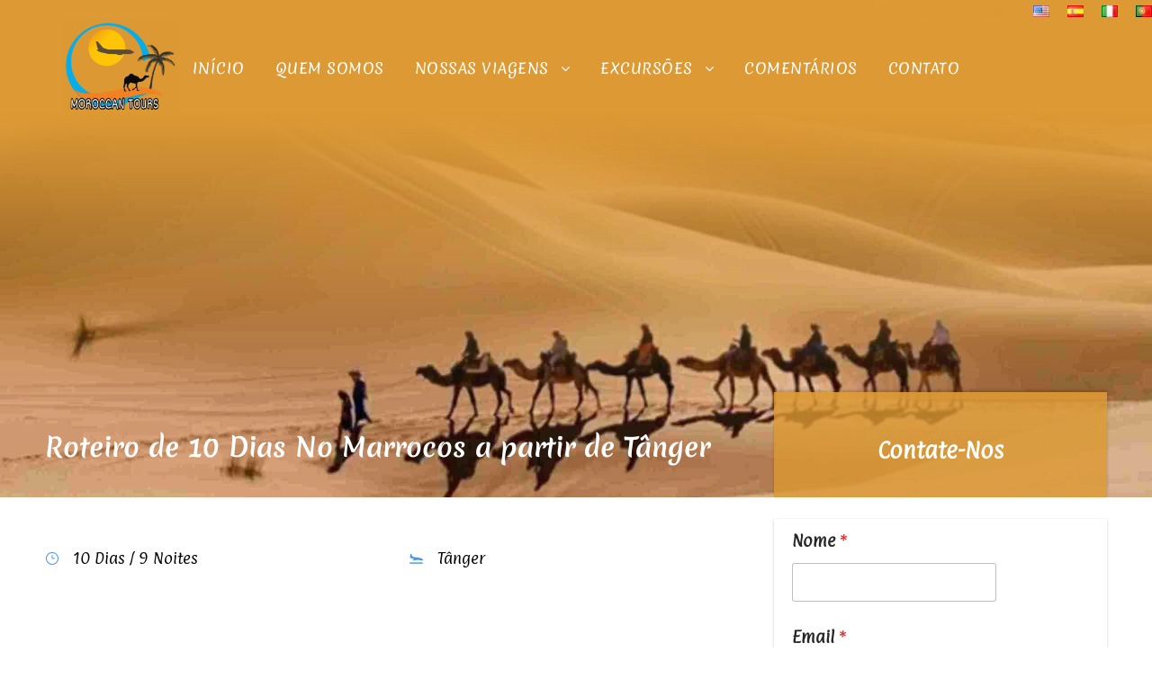

--- FILE ---
content_type: text/html; charset=UTF-8
request_url: https://moroccan-tour.com/pt/tour/rotiero-de-10-dias-em-marrocos-a-partir-de-tanger/
body_size: 101519
content:
<!DOCTYPE html>
<html lang="pt-PT" class="no-js">
<head><meta charset="UTF-8"><script>if(navigator.userAgent.match(/MSIE|Internet Explorer/i)||navigator.userAgent.match(/Trident\/7\..*?rv:11/i)){var href=document.location.href;if(!href.match(/[?&]nowprocket/)){if(href.indexOf("?")==-1){if(href.indexOf("#")==-1){document.location.href=href+"?nowprocket=1"}else{document.location.href=href.replace("#","?nowprocket=1#")}}else{if(href.indexOf("#")==-1){document.location.href=href+"&nowprocket=1"}else{document.location.href=href.replace("#","&nowprocket=1#")}}}}</script><script>(()=>{class RocketLazyLoadScripts{constructor(){this.v="2.0.4",this.userEvents=["keydown","keyup","mousedown","mouseup","mousemove","mouseover","mouseout","touchmove","touchstart","touchend","touchcancel","wheel","click","dblclick","input"],this.attributeEvents=["onblur","onclick","oncontextmenu","ondblclick","onfocus","onmousedown","onmouseenter","onmouseleave","onmousemove","onmouseout","onmouseover","onmouseup","onmousewheel","onscroll","onsubmit"]}async t(){this.i(),this.o(),/iP(ad|hone)/.test(navigator.userAgent)&&this.h(),this.u(),this.l(this),this.m(),this.k(this),this.p(this),this._(),await Promise.all([this.R(),this.L()]),this.lastBreath=Date.now(),this.S(this),this.P(),this.D(),this.O(),this.M(),await this.C(this.delayedScripts.normal),await this.C(this.delayedScripts.defer),await this.C(this.delayedScripts.async),await this.T(),await this.F(),await this.j(),await this.A(),window.dispatchEvent(new Event("rocket-allScriptsLoaded")),this.everythingLoaded=!0,this.lastTouchEnd&&await new Promise(t=>setTimeout(t,500-Date.now()+this.lastTouchEnd)),this.I(),this.H(),this.U(),this.W()}i(){this.CSPIssue=sessionStorage.getItem("rocketCSPIssue"),document.addEventListener("securitypolicyviolation",t=>{this.CSPIssue||"script-src-elem"!==t.violatedDirective||"data"!==t.blockedURI||(this.CSPIssue=!0,sessionStorage.setItem("rocketCSPIssue",!0))},{isRocket:!0})}o(){window.addEventListener("pageshow",t=>{this.persisted=t.persisted,this.realWindowLoadedFired=!0},{isRocket:!0}),window.addEventListener("pagehide",()=>{this.onFirstUserAction=null},{isRocket:!0})}h(){let t;function e(e){t=e}window.addEventListener("touchstart",e,{isRocket:!0}),window.addEventListener("touchend",function i(o){o.changedTouches[0]&&t.changedTouches[0]&&Math.abs(o.changedTouches[0].pageX-t.changedTouches[0].pageX)<10&&Math.abs(o.changedTouches[0].pageY-t.changedTouches[0].pageY)<10&&o.timeStamp-t.timeStamp<200&&(window.removeEventListener("touchstart",e,{isRocket:!0}),window.removeEventListener("touchend",i,{isRocket:!0}),"INPUT"===o.target.tagName&&"text"===o.target.type||(o.target.dispatchEvent(new TouchEvent("touchend",{target:o.target,bubbles:!0})),o.target.dispatchEvent(new MouseEvent("mouseover",{target:o.target,bubbles:!0})),o.target.dispatchEvent(new PointerEvent("click",{target:o.target,bubbles:!0,cancelable:!0,detail:1,clientX:o.changedTouches[0].clientX,clientY:o.changedTouches[0].clientY})),event.preventDefault()))},{isRocket:!0})}q(t){this.userActionTriggered||("mousemove"!==t.type||this.firstMousemoveIgnored?"keyup"===t.type||"mouseover"===t.type||"mouseout"===t.type||(this.userActionTriggered=!0,this.onFirstUserAction&&this.onFirstUserAction()):this.firstMousemoveIgnored=!0),"click"===t.type&&t.preventDefault(),t.stopPropagation(),t.stopImmediatePropagation(),"touchstart"===this.lastEvent&&"touchend"===t.type&&(this.lastTouchEnd=Date.now()),"click"===t.type&&(this.lastTouchEnd=0),this.lastEvent=t.type,t.composedPath&&t.composedPath()[0].getRootNode()instanceof ShadowRoot&&(t.rocketTarget=t.composedPath()[0]),this.savedUserEvents.push(t)}u(){this.savedUserEvents=[],this.userEventHandler=this.q.bind(this),this.userEvents.forEach(t=>window.addEventListener(t,this.userEventHandler,{passive:!1,isRocket:!0})),document.addEventListener("visibilitychange",this.userEventHandler,{isRocket:!0})}U(){this.userEvents.forEach(t=>window.removeEventListener(t,this.userEventHandler,{passive:!1,isRocket:!0})),document.removeEventListener("visibilitychange",this.userEventHandler,{isRocket:!0}),this.savedUserEvents.forEach(t=>{(t.rocketTarget||t.target).dispatchEvent(new window[t.constructor.name](t.type,t))})}m(){const t="return false",e=Array.from(this.attributeEvents,t=>"data-rocket-"+t),i="["+this.attributeEvents.join("],[")+"]",o="[data-rocket-"+this.attributeEvents.join("],[data-rocket-")+"]",s=(e,i,o)=>{o&&o!==t&&(e.setAttribute("data-rocket-"+i,o),e["rocket"+i]=new Function("event",o),e.setAttribute(i,t))};new MutationObserver(t=>{for(const n of t)"attributes"===n.type&&(n.attributeName.startsWith("data-rocket-")||this.everythingLoaded?n.attributeName.startsWith("data-rocket-")&&this.everythingLoaded&&this.N(n.target,n.attributeName.substring(12)):s(n.target,n.attributeName,n.target.getAttribute(n.attributeName))),"childList"===n.type&&n.addedNodes.forEach(t=>{if(t.nodeType===Node.ELEMENT_NODE)if(this.everythingLoaded)for(const i of[t,...t.querySelectorAll(o)])for(const t of i.getAttributeNames())e.includes(t)&&this.N(i,t.substring(12));else for(const e of[t,...t.querySelectorAll(i)])for(const t of e.getAttributeNames())this.attributeEvents.includes(t)&&s(e,t,e.getAttribute(t))})}).observe(document,{subtree:!0,childList:!0,attributeFilter:[...this.attributeEvents,...e]})}I(){this.attributeEvents.forEach(t=>{document.querySelectorAll("[data-rocket-"+t+"]").forEach(e=>{this.N(e,t)})})}N(t,e){const i=t.getAttribute("data-rocket-"+e);i&&(t.setAttribute(e,i),t.removeAttribute("data-rocket-"+e))}k(t){Object.defineProperty(HTMLElement.prototype,"onclick",{get(){return this.rocketonclick||null},set(e){this.rocketonclick=e,this.setAttribute(t.everythingLoaded?"onclick":"data-rocket-onclick","this.rocketonclick(event)")}})}S(t){function e(e,i){let o=e[i];e[i]=null,Object.defineProperty(e,i,{get:()=>o,set(s){t.everythingLoaded?o=s:e["rocket"+i]=o=s}})}e(document,"onreadystatechange"),e(window,"onload"),e(window,"onpageshow");try{Object.defineProperty(document,"readyState",{get:()=>t.rocketReadyState,set(e){t.rocketReadyState=e},configurable:!0}),document.readyState="loading"}catch(t){console.log("WPRocket DJE readyState conflict, bypassing")}}l(t){this.originalAddEventListener=EventTarget.prototype.addEventListener,this.originalRemoveEventListener=EventTarget.prototype.removeEventListener,this.savedEventListeners=[],EventTarget.prototype.addEventListener=function(e,i,o){o&&o.isRocket||!t.B(e,this)&&!t.userEvents.includes(e)||t.B(e,this)&&!t.userActionTriggered||e.startsWith("rocket-")||t.everythingLoaded?t.originalAddEventListener.call(this,e,i,o):(t.savedEventListeners.push({target:this,remove:!1,type:e,func:i,options:o}),"mouseenter"!==e&&"mouseleave"!==e||t.originalAddEventListener.call(this,e,t.savedUserEvents.push,o))},EventTarget.prototype.removeEventListener=function(e,i,o){o&&o.isRocket||!t.B(e,this)&&!t.userEvents.includes(e)||t.B(e,this)&&!t.userActionTriggered||e.startsWith("rocket-")||t.everythingLoaded?t.originalRemoveEventListener.call(this,e,i,o):t.savedEventListeners.push({target:this,remove:!0,type:e,func:i,options:o})}}J(t,e){this.savedEventListeners=this.savedEventListeners.filter(i=>{let o=i.type,s=i.target||window;return e!==o||t!==s||(this.B(o,s)&&(i.type="rocket-"+o),this.$(i),!1)})}H(){EventTarget.prototype.addEventListener=this.originalAddEventListener,EventTarget.prototype.removeEventListener=this.originalRemoveEventListener,this.savedEventListeners.forEach(t=>this.$(t))}$(t){t.remove?this.originalRemoveEventListener.call(t.target,t.type,t.func,t.options):this.originalAddEventListener.call(t.target,t.type,t.func,t.options)}p(t){let e;function i(e){return t.everythingLoaded?e:e.split(" ").map(t=>"load"===t||t.startsWith("load.")?"rocket-jquery-load":t).join(" ")}function o(o){function s(e){const s=o.fn[e];o.fn[e]=o.fn.init.prototype[e]=function(){return this[0]===window&&t.userActionTriggered&&("string"==typeof arguments[0]||arguments[0]instanceof String?arguments[0]=i(arguments[0]):"object"==typeof arguments[0]&&Object.keys(arguments[0]).forEach(t=>{const e=arguments[0][t];delete arguments[0][t],arguments[0][i(t)]=e})),s.apply(this,arguments),this}}if(o&&o.fn&&!t.allJQueries.includes(o)){const e={DOMContentLoaded:[],"rocket-DOMContentLoaded":[]};for(const t in e)document.addEventListener(t,()=>{e[t].forEach(t=>t())},{isRocket:!0});o.fn.ready=o.fn.init.prototype.ready=function(i){function s(){parseInt(o.fn.jquery)>2?setTimeout(()=>i.bind(document)(o)):i.bind(document)(o)}return"function"==typeof i&&(t.realDomReadyFired?!t.userActionTriggered||t.fauxDomReadyFired?s():e["rocket-DOMContentLoaded"].push(s):e.DOMContentLoaded.push(s)),o([])},s("on"),s("one"),s("off"),t.allJQueries.push(o)}e=o}t.allJQueries=[],o(window.jQuery),Object.defineProperty(window,"jQuery",{get:()=>e,set(t){o(t)}})}P(){const t=new Map;document.write=document.writeln=function(e){const i=document.currentScript,o=document.createRange(),s=i.parentElement;let n=t.get(i);void 0===n&&(n=i.nextSibling,t.set(i,n));const c=document.createDocumentFragment();o.setStart(c,0),c.appendChild(o.createContextualFragment(e)),s.insertBefore(c,n)}}async R(){return new Promise(t=>{this.userActionTriggered?t():this.onFirstUserAction=t})}async L(){return new Promise(t=>{document.addEventListener("DOMContentLoaded",()=>{this.realDomReadyFired=!0,t()},{isRocket:!0})})}async j(){return this.realWindowLoadedFired?Promise.resolve():new Promise(t=>{window.addEventListener("load",t,{isRocket:!0})})}M(){this.pendingScripts=[];this.scriptsMutationObserver=new MutationObserver(t=>{for(const e of t)e.addedNodes.forEach(t=>{"SCRIPT"!==t.tagName||t.noModule||t.isWPRocket||this.pendingScripts.push({script:t,promise:new Promise(e=>{const i=()=>{const i=this.pendingScripts.findIndex(e=>e.script===t);i>=0&&this.pendingScripts.splice(i,1),e()};t.addEventListener("load",i,{isRocket:!0}),t.addEventListener("error",i,{isRocket:!0}),setTimeout(i,1e3)})})})}),this.scriptsMutationObserver.observe(document,{childList:!0,subtree:!0})}async F(){await this.X(),this.pendingScripts.length?(await this.pendingScripts[0].promise,await this.F()):this.scriptsMutationObserver.disconnect()}D(){this.delayedScripts={normal:[],async:[],defer:[]},document.querySelectorAll("script[type$=rocketlazyloadscript]").forEach(t=>{t.hasAttribute("data-rocket-src")?t.hasAttribute("async")&&!1!==t.async?this.delayedScripts.async.push(t):t.hasAttribute("defer")&&!1!==t.defer||"module"===t.getAttribute("data-rocket-type")?this.delayedScripts.defer.push(t):this.delayedScripts.normal.push(t):this.delayedScripts.normal.push(t)})}async _(){await this.L();let t=[];document.querySelectorAll("script[type$=rocketlazyloadscript][data-rocket-src]").forEach(e=>{let i=e.getAttribute("data-rocket-src");if(i&&!i.startsWith("data:")){i.startsWith("//")&&(i=location.protocol+i);try{const o=new URL(i).origin;o!==location.origin&&t.push({src:o,crossOrigin:e.crossOrigin||"module"===e.getAttribute("data-rocket-type")})}catch(t){}}}),t=[...new Map(t.map(t=>[JSON.stringify(t),t])).values()],this.Y(t,"preconnect")}async G(t){if(await this.K(),!0!==t.noModule||!("noModule"in HTMLScriptElement.prototype))return new Promise(e=>{let i;function o(){(i||t).setAttribute("data-rocket-status","executed"),e()}try{if(navigator.userAgent.includes("Firefox/")||""===navigator.vendor||this.CSPIssue)i=document.createElement("script"),[...t.attributes].forEach(t=>{let e=t.nodeName;"type"!==e&&("data-rocket-type"===e&&(e="type"),"data-rocket-src"===e&&(e="src"),i.setAttribute(e,t.nodeValue))}),t.text&&(i.text=t.text),t.nonce&&(i.nonce=t.nonce),i.hasAttribute("src")?(i.addEventListener("load",o,{isRocket:!0}),i.addEventListener("error",()=>{i.setAttribute("data-rocket-status","failed-network"),e()},{isRocket:!0}),setTimeout(()=>{i.isConnected||e()},1)):(i.text=t.text,o()),i.isWPRocket=!0,t.parentNode.replaceChild(i,t);else{const i=t.getAttribute("data-rocket-type"),s=t.getAttribute("data-rocket-src");i?(t.type=i,t.removeAttribute("data-rocket-type")):t.removeAttribute("type"),t.addEventListener("load",o,{isRocket:!0}),t.addEventListener("error",i=>{this.CSPIssue&&i.target.src.startsWith("data:")?(console.log("WPRocket: CSP fallback activated"),t.removeAttribute("src"),this.G(t).then(e)):(t.setAttribute("data-rocket-status","failed-network"),e())},{isRocket:!0}),s?(t.fetchPriority="high",t.removeAttribute("data-rocket-src"),t.src=s):t.src="data:text/javascript;base64,"+window.btoa(unescape(encodeURIComponent(t.text)))}}catch(i){t.setAttribute("data-rocket-status","failed-transform"),e()}});t.setAttribute("data-rocket-status","skipped")}async C(t){const e=t.shift();return e?(e.isConnected&&await this.G(e),this.C(t)):Promise.resolve()}O(){this.Y([...this.delayedScripts.normal,...this.delayedScripts.defer,...this.delayedScripts.async],"preload")}Y(t,e){this.trash=this.trash||[];let i=!0;var o=document.createDocumentFragment();t.forEach(t=>{const s=t.getAttribute&&t.getAttribute("data-rocket-src")||t.src;if(s&&!s.startsWith("data:")){const n=document.createElement("link");n.href=s,n.rel=e,"preconnect"!==e&&(n.as="script",n.fetchPriority=i?"high":"low"),t.getAttribute&&"module"===t.getAttribute("data-rocket-type")&&(n.crossOrigin=!0),t.crossOrigin&&(n.crossOrigin=t.crossOrigin),t.integrity&&(n.integrity=t.integrity),t.nonce&&(n.nonce=t.nonce),o.appendChild(n),this.trash.push(n),i=!1}}),document.head.appendChild(o)}W(){this.trash.forEach(t=>t.remove())}async T(){try{document.readyState="interactive"}catch(t){}this.fauxDomReadyFired=!0;try{await this.K(),this.J(document,"readystatechange"),document.dispatchEvent(new Event("rocket-readystatechange")),await this.K(),document.rocketonreadystatechange&&document.rocketonreadystatechange(),await this.K(),this.J(document,"DOMContentLoaded"),document.dispatchEvent(new Event("rocket-DOMContentLoaded")),await this.K(),this.J(window,"DOMContentLoaded"),window.dispatchEvent(new Event("rocket-DOMContentLoaded"))}catch(t){console.error(t)}}async A(){try{document.readyState="complete"}catch(t){}try{await this.K(),this.J(document,"readystatechange"),document.dispatchEvent(new Event("rocket-readystatechange")),await this.K(),document.rocketonreadystatechange&&document.rocketonreadystatechange(),await this.K(),this.J(window,"load"),window.dispatchEvent(new Event("rocket-load")),await this.K(),window.rocketonload&&window.rocketonload(),await this.K(),this.allJQueries.forEach(t=>t(window).trigger("rocket-jquery-load")),await this.K(),this.J(window,"pageshow");const t=new Event("rocket-pageshow");t.persisted=this.persisted,window.dispatchEvent(t),await this.K(),window.rocketonpageshow&&window.rocketonpageshow({persisted:this.persisted})}catch(t){console.error(t)}}async K(){Date.now()-this.lastBreath>45&&(await this.X(),this.lastBreath=Date.now())}async X(){return document.hidden?new Promise(t=>setTimeout(t)):new Promise(t=>requestAnimationFrame(t))}B(t,e){return e===document&&"readystatechange"===t||(e===document&&"DOMContentLoaded"===t||(e===window&&"DOMContentLoaded"===t||(e===window&&"load"===t||e===window&&"pageshow"===t)))}static run(){(new RocketLazyLoadScripts).t()}}RocketLazyLoadScripts.run()})();</script>
	
	<meta name="viewport" content="width=device-width, initial-scale=1">
	<link rel="profile" href="http://gmpg.org/xfn/11">
	<link rel="pingback" href="https://moroccan-tour.com/xmlrpc.php">
	<meta name='robots' content='index, follow, max-image-preview:large, max-snippet:-1, max-video-preview:-1' />
<link rel="alternate" href="https://moroccan-tour.com/tour/10-days-morocco-holiday-itinerary-from-tangier/" hreflang="en" />
<link rel="alternate" href="https://moroccan-tour.com/es/tour/ruta-de-10-dias-desde-tanger-en-marruecos/" hreflang="es" />
<link rel="alternate" href="https://moroccan-tour.com/it/tour/10-giorni-in-marocco-da-tangeri/" hreflang="it" />
<link rel="alternate" href="https://moroccan-tour.com/pt/tour/rotiero-de-10-dias-em-marrocos-a-partir-de-tanger/" hreflang="pt" />

	<!-- This site is optimized with the Yoast SEO plugin v26.5 - https://yoast.com/wordpress/plugins/seo/ -->
	<title>Roteiro de 10 Dias No Marrocos a partir de Tânger | Viagem de 10 Dias</title>
<style id="wpr-usedcss">img:is([sizes=auto i],[sizes^="auto," i]){contain-intrinsic-size:3000px 1500px}img.emoji{display:inline!important;border:none!important;box-shadow:none!important;height:1em!important;width:1em!important;margin:0 .07em!important;vertical-align:-.1em!important;background:0 0!important;padding:0!important}:where(.wp-block-button__link){border-radius:9999px;box-shadow:none;padding:calc(.667em + 2px) calc(1.333em + 2px);text-decoration:none}:root :where(.wp-block-button .wp-block-button__link.is-style-outline),:root :where(.wp-block-button.is-style-outline>.wp-block-button__link){border:2px solid;padding:.667em 1.333em}:root :where(.wp-block-button .wp-block-button__link.is-style-outline:not(.has-text-color)),:root :where(.wp-block-button.is-style-outline>.wp-block-button__link:not(.has-text-color)){color:currentColor}:root :where(.wp-block-button .wp-block-button__link.is-style-outline:not(.has-background)),:root :where(.wp-block-button.is-style-outline>.wp-block-button__link:not(.has-background)){background-color:initial;background-image:none}:where(.wp-block-calendar table:not(.has-background) th){background:#ddd}:where(.wp-block-columns){margin-bottom:1.75em}:where(.wp-block-columns.has-background){padding:1.25em 2.375em}:where(.wp-block-post-comments input[type=submit]){border:none}:where(.wp-block-cover-image:not(.has-text-color)),:where(.wp-block-cover:not(.has-text-color)){color:#fff}:where(.wp-block-cover-image.is-light:not(.has-text-color)),:where(.wp-block-cover.is-light:not(.has-text-color)){color:#000}:root :where(.wp-block-cover h1:not(.has-text-color)),:root :where(.wp-block-cover h2:not(.has-text-color)),:root :where(.wp-block-cover h3:not(.has-text-color)),:root :where(.wp-block-cover h4:not(.has-text-color)),:root :where(.wp-block-cover h5:not(.has-text-color)),:root :where(.wp-block-cover h6:not(.has-text-color)),:root :where(.wp-block-cover p:not(.has-text-color)){color:inherit}:where(.wp-block-file){margin-bottom:1.5em}:where(.wp-block-file__button){border-radius:2em;display:inline-block;padding:.5em 1em}:where(.wp-block-file__button):is(a):active,:where(.wp-block-file__button):is(a):focus,:where(.wp-block-file__button):is(a):hover,:where(.wp-block-file__button):is(a):visited{box-shadow:none;color:#fff;opacity:.85;text-decoration:none}:where(.wp-block-group.wp-block-group-is-layout-constrained){position:relative}:root :where(.wp-block-image.is-style-rounded img,.wp-block-image .is-style-rounded img){border-radius:9999px}:where(.wp-block-latest-comments:not([style*=line-height] .wp-block-latest-comments__comment)){line-height:1.1}:where(.wp-block-latest-comments:not([style*=line-height] .wp-block-latest-comments__comment-excerpt p)){line-height:1.8}:root :where(.wp-block-latest-posts.is-grid){padding:0}:root :where(.wp-block-latest-posts.wp-block-latest-posts__list){padding-left:0}ol,ul{box-sizing:border-box}:root :where(.wp-block-list.has-background){padding:1.25em 2.375em}:where(.wp-block-navigation.has-background .wp-block-navigation-item a:not(.wp-element-button)),:where(.wp-block-navigation.has-background .wp-block-navigation-submenu a:not(.wp-element-button)){padding:.5em 1em}:where(.wp-block-navigation .wp-block-navigation__submenu-container .wp-block-navigation-item a:not(.wp-element-button)),:where(.wp-block-navigation .wp-block-navigation__submenu-container .wp-block-navigation-submenu a:not(.wp-element-button)),:where(.wp-block-navigation .wp-block-navigation__submenu-container .wp-block-navigation-submenu button.wp-block-navigation-item__content),:where(.wp-block-navigation .wp-block-navigation__submenu-container .wp-block-pages-list__item button.wp-block-navigation-item__content){padding:.5em 1em}:root :where(p.has-background){padding:1.25em 2.375em}:where(p.has-text-color:not(.has-link-color)) a{color:inherit}:where(.wp-block-post-comments-form) input:not([type=submit]),:where(.wp-block-post-comments-form) textarea{border:1px solid #949494;font-family:inherit;font-size:1em}:where(.wp-block-post-comments-form) input:where(:not([type=submit]):not([type=checkbox])),:where(.wp-block-post-comments-form) textarea{padding:calc(.667em + 2px)}:where(.wp-block-post-excerpt){box-sizing:border-box;margin-bottom:var(--wp--style--block-gap);margin-top:var(--wp--style--block-gap)}:where(.wp-block-preformatted.has-background){padding:1.25em 2.375em}:where(.wp-block-search__button){border:1px solid #ccc;padding:6px 10px}:where(.wp-block-search__input){font-family:inherit;font-size:inherit;font-style:inherit;font-weight:inherit;letter-spacing:inherit;line-height:inherit;text-transform:inherit}:where(.wp-block-search__button-inside .wp-block-search__inside-wrapper){border:1px solid #949494;box-sizing:border-box;padding:4px}:where(.wp-block-search__button-inside .wp-block-search__inside-wrapper) .wp-block-search__input{border:none;border-radius:0;padding:0 4px}:where(.wp-block-search__button-inside .wp-block-search__inside-wrapper) .wp-block-search__input:focus{outline:0}:where(.wp-block-search__button-inside .wp-block-search__inside-wrapper) :where(.wp-block-search__button){padding:4px 8px}:root :where(.wp-block-separator.is-style-dots){height:auto;line-height:1;text-align:center}:root :where(.wp-block-separator.is-style-dots):before{color:currentColor;content:"···";font-family:serif;font-size:1.5em;letter-spacing:2em;padding-left:2em}:root :where(.wp-block-site-logo.is-style-rounded){border-radius:9999px}:where(.wp-block-social-links:not(.is-style-logos-only)) .wp-social-link{background-color:#f0f0f0;color:#444}:where(.wp-block-social-links:not(.is-style-logos-only)) .wp-social-link-amazon{background-color:#f90;color:#fff}:where(.wp-block-social-links:not(.is-style-logos-only)) .wp-social-link-bandcamp{background-color:#1ea0c3;color:#fff}:where(.wp-block-social-links:not(.is-style-logos-only)) .wp-social-link-behance{background-color:#0757fe;color:#fff}:where(.wp-block-social-links:not(.is-style-logos-only)) .wp-social-link-bluesky{background-color:#0a7aff;color:#fff}:where(.wp-block-social-links:not(.is-style-logos-only)) .wp-social-link-codepen{background-color:#1e1f26;color:#fff}:where(.wp-block-social-links:not(.is-style-logos-only)) .wp-social-link-deviantart{background-color:#02e49b;color:#fff}:where(.wp-block-social-links:not(.is-style-logos-only)) .wp-social-link-discord{background-color:#5865f2;color:#fff}:where(.wp-block-social-links:not(.is-style-logos-only)) .wp-social-link-dribbble{background-color:#e94c89;color:#fff}:where(.wp-block-social-links:not(.is-style-logos-only)) .wp-social-link-dropbox{background-color:#4280ff;color:#fff}:where(.wp-block-social-links:not(.is-style-logos-only)) .wp-social-link-etsy{background-color:#f45800;color:#fff}:where(.wp-block-social-links:not(.is-style-logos-only)) .wp-social-link-facebook{background-color:#0866ff;color:#fff}:where(.wp-block-social-links:not(.is-style-logos-only)) .wp-social-link-fivehundredpx{background-color:#000;color:#fff}:where(.wp-block-social-links:not(.is-style-logos-only)) .wp-social-link-flickr{background-color:#0461dd;color:#fff}:where(.wp-block-social-links:not(.is-style-logos-only)) .wp-social-link-foursquare{background-color:#e65678;color:#fff}:where(.wp-block-social-links:not(.is-style-logos-only)) .wp-social-link-github{background-color:#24292d;color:#fff}:where(.wp-block-social-links:not(.is-style-logos-only)) .wp-social-link-goodreads{background-color:#eceadd;color:#382110}:where(.wp-block-social-links:not(.is-style-logos-only)) .wp-social-link-google{background-color:#ea4434;color:#fff}:where(.wp-block-social-links:not(.is-style-logos-only)) .wp-social-link-gravatar{background-color:#1d4fc4;color:#fff}:where(.wp-block-social-links:not(.is-style-logos-only)) .wp-social-link-instagram{background-color:#f00075;color:#fff}:where(.wp-block-social-links:not(.is-style-logos-only)) .wp-social-link-lastfm{background-color:#e21b24;color:#fff}:where(.wp-block-social-links:not(.is-style-logos-only)) .wp-social-link-linkedin{background-color:#0d66c2;color:#fff}:where(.wp-block-social-links:not(.is-style-logos-only)) .wp-social-link-mastodon{background-color:#3288d4;color:#fff}:where(.wp-block-social-links:not(.is-style-logos-only)) .wp-social-link-medium{background-color:#000;color:#fff}:where(.wp-block-social-links:not(.is-style-logos-only)) .wp-social-link-meetup{background-color:#f6405f;color:#fff}:where(.wp-block-social-links:not(.is-style-logos-only)) .wp-social-link-patreon{background-color:#000;color:#fff}:where(.wp-block-social-links:not(.is-style-logos-only)) .wp-social-link-pinterest{background-color:#e60122;color:#fff}:where(.wp-block-social-links:not(.is-style-logos-only)) .wp-social-link-pocket{background-color:#ef4155;color:#fff}:where(.wp-block-social-links:not(.is-style-logos-only)) .wp-social-link-reddit{background-color:#ff4500;color:#fff}:where(.wp-block-social-links:not(.is-style-logos-only)) .wp-social-link-skype{background-color:#0478d7;color:#fff}:where(.wp-block-social-links:not(.is-style-logos-only)) .wp-social-link-snapchat{background-color:#fefc00;color:#fff;stroke:#000}:where(.wp-block-social-links:not(.is-style-logos-only)) .wp-social-link-soundcloud{background-color:#ff5600;color:#fff}:where(.wp-block-social-links:not(.is-style-logos-only)) .wp-social-link-spotify{background-color:#1bd760;color:#fff}:where(.wp-block-social-links:not(.is-style-logos-only)) .wp-social-link-telegram{background-color:#2aabee;color:#fff}:where(.wp-block-social-links:not(.is-style-logos-only)) .wp-social-link-threads{background-color:#000;color:#fff}:where(.wp-block-social-links:not(.is-style-logos-only)) .wp-social-link-tiktok{background-color:#000;color:#fff}:where(.wp-block-social-links:not(.is-style-logos-only)) .wp-social-link-tumblr{background-color:#011835;color:#fff}:where(.wp-block-social-links:not(.is-style-logos-only)) .wp-social-link-twitch{background-color:#6440a4;color:#fff}:where(.wp-block-social-links:not(.is-style-logos-only)) .wp-social-link-twitter{background-color:#1da1f2;color:#fff}:where(.wp-block-social-links:not(.is-style-logos-only)) .wp-social-link-vimeo{background-color:#1eb7ea;color:#fff}:where(.wp-block-social-links:not(.is-style-logos-only)) .wp-social-link-vk{background-color:#4680c2;color:#fff}:where(.wp-block-social-links:not(.is-style-logos-only)) .wp-social-link-wordpress{background-color:#3499cd;color:#fff}:where(.wp-block-social-links:not(.is-style-logos-only)) .wp-social-link-whatsapp{background-color:#25d366;color:#fff}:where(.wp-block-social-links:not(.is-style-logos-only)) .wp-social-link-x{background-color:#000;color:#fff}:where(.wp-block-social-links:not(.is-style-logos-only)) .wp-social-link-yelp{background-color:#d32422;color:#fff}:where(.wp-block-social-links:not(.is-style-logos-only)) .wp-social-link-youtube{background-color:red;color:#fff}:where(.wp-block-social-links.is-style-logos-only) .wp-social-link{background:0 0}:where(.wp-block-social-links.is-style-logos-only) .wp-social-link svg{height:1.25em;width:1.25em}:where(.wp-block-social-links.is-style-logos-only) .wp-social-link-amazon{color:#f90}:where(.wp-block-social-links.is-style-logos-only) .wp-social-link-bandcamp{color:#1ea0c3}:where(.wp-block-social-links.is-style-logos-only) .wp-social-link-behance{color:#0757fe}:where(.wp-block-social-links.is-style-logos-only) .wp-social-link-bluesky{color:#0a7aff}:where(.wp-block-social-links.is-style-logos-only) .wp-social-link-codepen{color:#1e1f26}:where(.wp-block-social-links.is-style-logos-only) .wp-social-link-deviantart{color:#02e49b}:where(.wp-block-social-links.is-style-logos-only) .wp-social-link-discord{color:#5865f2}:where(.wp-block-social-links.is-style-logos-only) .wp-social-link-dribbble{color:#e94c89}:where(.wp-block-social-links.is-style-logos-only) .wp-social-link-dropbox{color:#4280ff}:where(.wp-block-social-links.is-style-logos-only) .wp-social-link-etsy{color:#f45800}:where(.wp-block-social-links.is-style-logos-only) .wp-social-link-facebook{color:#0866ff}:where(.wp-block-social-links.is-style-logos-only) .wp-social-link-fivehundredpx{color:#000}:where(.wp-block-social-links.is-style-logos-only) .wp-social-link-flickr{color:#0461dd}:where(.wp-block-social-links.is-style-logos-only) .wp-social-link-foursquare{color:#e65678}:where(.wp-block-social-links.is-style-logos-only) .wp-social-link-github{color:#24292d}:where(.wp-block-social-links.is-style-logos-only) .wp-social-link-goodreads{color:#382110}:where(.wp-block-social-links.is-style-logos-only) .wp-social-link-google{color:#ea4434}:where(.wp-block-social-links.is-style-logos-only) .wp-social-link-gravatar{color:#1d4fc4}:where(.wp-block-social-links.is-style-logos-only) .wp-social-link-instagram{color:#f00075}:where(.wp-block-social-links.is-style-logos-only) .wp-social-link-lastfm{color:#e21b24}:where(.wp-block-social-links.is-style-logos-only) .wp-social-link-linkedin{color:#0d66c2}:where(.wp-block-social-links.is-style-logos-only) .wp-social-link-mastodon{color:#3288d4}:where(.wp-block-social-links.is-style-logos-only) .wp-social-link-medium{color:#000}:where(.wp-block-social-links.is-style-logos-only) .wp-social-link-meetup{color:#f6405f}:where(.wp-block-social-links.is-style-logos-only) .wp-social-link-patreon{color:#000}:where(.wp-block-social-links.is-style-logos-only) .wp-social-link-pinterest{color:#e60122}:where(.wp-block-social-links.is-style-logos-only) .wp-social-link-pocket{color:#ef4155}:where(.wp-block-social-links.is-style-logos-only) .wp-social-link-reddit{color:#ff4500}:where(.wp-block-social-links.is-style-logos-only) .wp-social-link-skype{color:#0478d7}:where(.wp-block-social-links.is-style-logos-only) .wp-social-link-snapchat{color:#fff;stroke:#000}:where(.wp-block-social-links.is-style-logos-only) .wp-social-link-soundcloud{color:#ff5600}:where(.wp-block-social-links.is-style-logos-only) .wp-social-link-spotify{color:#1bd760}:where(.wp-block-social-links.is-style-logos-only) .wp-social-link-telegram{color:#2aabee}:where(.wp-block-social-links.is-style-logos-only) .wp-social-link-threads{color:#000}:where(.wp-block-social-links.is-style-logos-only) .wp-social-link-tiktok{color:#000}:where(.wp-block-social-links.is-style-logos-only) .wp-social-link-tumblr{color:#011835}:where(.wp-block-social-links.is-style-logos-only) .wp-social-link-twitch{color:#6440a4}:where(.wp-block-social-links.is-style-logos-only) .wp-social-link-twitter{color:#1da1f2}:where(.wp-block-social-links.is-style-logos-only) .wp-social-link-vimeo{color:#1eb7ea}:where(.wp-block-social-links.is-style-logos-only) .wp-social-link-vk{color:#4680c2}:where(.wp-block-social-links.is-style-logos-only) .wp-social-link-whatsapp{color:#25d366}:where(.wp-block-social-links.is-style-logos-only) .wp-social-link-wordpress{color:#3499cd}:where(.wp-block-social-links.is-style-logos-only) .wp-social-link-x{color:#000}:where(.wp-block-social-links.is-style-logos-only) .wp-social-link-yelp{color:#d32422}:where(.wp-block-social-links.is-style-logos-only) .wp-social-link-youtube{color:red}:root :where(.wp-block-social-links .wp-social-link a){padding:.25em}:root :where(.wp-block-social-links.is-style-logos-only .wp-social-link a){padding:0}:root :where(.wp-block-social-links.is-style-pill-shape .wp-social-link a){padding-left:.6666666667em;padding-right:.6666666667em}:root :where(.wp-block-tag-cloud.is-style-outline){display:flex;flex-wrap:wrap;gap:1ch}:root :where(.wp-block-tag-cloud.is-style-outline a){border:1px solid;font-size:unset!important;margin-right:0;padding:1ch 2ch;text-decoration:none!important}:root :where(.wp-block-table-of-contents){box-sizing:border-box}:where(.wp-block-term-description){box-sizing:border-box;margin-bottom:var(--wp--style--block-gap);margin-top:var(--wp--style--block-gap)}:where(pre.wp-block-verse){font-family:inherit}:root{--wp--preset--font-size--normal:16px;--wp--preset--font-size--huge:42px}.aligncenter{clear:both}html :where(.has-border-color){border-style:solid}html :where([style*=border-top-color]){border-top-style:solid}html :where([style*=border-right-color]){border-right-style:solid}html :where([style*=border-bottom-color]){border-bottom-style:solid}html :where([style*=border-left-color]){border-left-style:solid}html :where([style*=border-width]){border-style:solid}html :where([style*=border-top-width]){border-top-style:solid}html :where([style*=border-right-width]){border-right-style:solid}html :where([style*=border-bottom-width]){border-bottom-style:solid}html :where([style*=border-left-width]){border-left-style:solid}html :where(img[class*=wp-image-]){height:auto;max-width:100%}:where(figure){margin:0 0 1em}html :where(.is-position-sticky){--wp-admin--admin-bar--position-offset:var(--wp-admin--admin-bar--height,0px)}@media screen and (max-width:600px){html :where(.is-position-sticky){--wp-admin--admin-bar--position-offset:0px}}:root{--wp--preset--aspect-ratio--square:1;--wp--preset--aspect-ratio--4-3:4/3;--wp--preset--aspect-ratio--3-4:3/4;--wp--preset--aspect-ratio--3-2:3/2;--wp--preset--aspect-ratio--2-3:2/3;--wp--preset--aspect-ratio--16-9:16/9;--wp--preset--aspect-ratio--9-16:9/16;--wp--preset--color--black:#000000;--wp--preset--color--cyan-bluish-gray:#abb8c3;--wp--preset--color--white:#ffffff;--wp--preset--color--pale-pink:#f78da7;--wp--preset--color--vivid-red:#cf2e2e;--wp--preset--color--luminous-vivid-orange:#ff6900;--wp--preset--color--luminous-vivid-amber:#fcb900;--wp--preset--color--light-green-cyan:#7bdcb5;--wp--preset--color--vivid-green-cyan:#00d084;--wp--preset--color--pale-cyan-blue:#8ed1fc;--wp--preset--color--vivid-cyan-blue:#0693e3;--wp--preset--color--vivid-purple:#9b51e0;--wp--preset--gradient--vivid-cyan-blue-to-vivid-purple:linear-gradient(135deg,rgba(6, 147, 227, 1) 0%,rgb(155, 81, 224) 100%);--wp--preset--gradient--light-green-cyan-to-vivid-green-cyan:linear-gradient(135deg,rgb(122, 220, 180) 0%,rgb(0, 208, 130) 100%);--wp--preset--gradient--luminous-vivid-amber-to-luminous-vivid-orange:linear-gradient(135deg,rgba(252, 185, 0, 1) 0%,rgba(255, 105, 0, 1) 100%);--wp--preset--gradient--luminous-vivid-orange-to-vivid-red:linear-gradient(135deg,rgba(255, 105, 0, 1) 0%,rgb(207, 46, 46) 100%);--wp--preset--gradient--very-light-gray-to-cyan-bluish-gray:linear-gradient(135deg,rgb(238, 238, 238) 0%,rgb(169, 184, 195) 100%);--wp--preset--gradient--cool-to-warm-spectrum:linear-gradient(135deg,rgb(74, 234, 220) 0%,rgb(151, 120, 209) 20%,rgb(207, 42, 186) 40%,rgb(238, 44, 130) 60%,rgb(251, 105, 98) 80%,rgb(254, 248, 76) 100%);--wp--preset--gradient--blush-light-purple:linear-gradient(135deg,rgb(255, 206, 236) 0%,rgb(152, 150, 240) 100%);--wp--preset--gradient--blush-bordeaux:linear-gradient(135deg,rgb(254, 205, 165) 0%,rgb(254, 45, 45) 50%,rgb(107, 0, 62) 100%);--wp--preset--gradient--luminous-dusk:linear-gradient(135deg,rgb(255, 203, 112) 0%,rgb(199, 81, 192) 50%,rgb(65, 88, 208) 100%);--wp--preset--gradient--pale-ocean:linear-gradient(135deg,rgb(255, 245, 203) 0%,rgb(182, 227, 212) 50%,rgb(51, 167, 181) 100%);--wp--preset--gradient--electric-grass:linear-gradient(135deg,rgb(202, 248, 128) 0%,rgb(113, 206, 126) 100%);--wp--preset--gradient--midnight:linear-gradient(135deg,rgb(2, 3, 129) 0%,rgb(40, 116, 252) 100%);--wp--preset--font-size--small:13px;--wp--preset--font-size--medium:20px;--wp--preset--font-size--large:36px;--wp--preset--font-size--x-large:42px;--wp--preset--spacing--20:0.44rem;--wp--preset--spacing--30:0.67rem;--wp--preset--spacing--40:1rem;--wp--preset--spacing--50:1.5rem;--wp--preset--spacing--60:2.25rem;--wp--preset--spacing--70:3.38rem;--wp--preset--spacing--80:5.06rem;--wp--preset--shadow--natural:6px 6px 9px rgba(0, 0, 0, .2);--wp--preset--shadow--deep:12px 12px 50px rgba(0, 0, 0, .4);--wp--preset--shadow--sharp:6px 6px 0px rgba(0, 0, 0, .2);--wp--preset--shadow--outlined:6px 6px 0px -3px rgba(255, 255, 255, 1),6px 6px rgba(0, 0, 0, 1);--wp--preset--shadow--crisp:6px 6px 0px rgba(0, 0, 0, 1)}:where(.is-layout-flex){gap:.5em}:where(.is-layout-grid){gap:.5em}:where(.wp-block-post-template.is-layout-flex){gap:1.25em}:where(.wp-block-post-template.is-layout-grid){gap:1.25em}:where(.wp-block-columns.is-layout-flex){gap:2em}:where(.wp-block-columns.is-layout-grid){gap:2em}:root :where(.wp-block-pullquote){font-size:1.5em;line-height:1.6}@font-face{font-display:swap;font-family:Merienda;font-style:normal;font-weight:300;src:url(https://moroccan-tour.com/wp-content/cache/fonts/1/google-fonts/fonts/s/merienda/v22/gNMHW3x8Qoy5_mf8uWMFMIo.woff2) format('woff2');unicode-range:U+0000-00FF,U+0131,U+0152-0153,U+02BB-02BC,U+02C6,U+02DA,U+02DC,U+0304,U+0308,U+0329,U+2000-206F,U+20AC,U+2122,U+2191,U+2193,U+2212,U+2215,U+FEFF,U+FFFD}@font-face{font-display:swap;font-family:Merienda;font-style:normal;font-weight:400;src:url(https://moroccan-tour.com/wp-content/cache/fonts/1/google-fonts/fonts/s/merienda/v22/gNMHW3x8Qoy5_mf8uWMFMIo.woff2) format('woff2');unicode-range:U+0000-00FF,U+0131,U+0152-0153,U+02BB-02BC,U+02C6,U+02DA,U+02DC,U+0304,U+0308,U+0329,U+2000-206F,U+20AC,U+2122,U+2191,U+2193,U+2212,U+2215,U+FEFF,U+FFFD}@font-face{font-display:swap;font-family:Merienda;font-style:normal;font-weight:500;src:url(https://moroccan-tour.com/wp-content/cache/fonts/1/google-fonts/fonts/s/merienda/v22/gNMHW3x8Qoy5_mf8uWMFMIo.woff2) format('woff2');unicode-range:U+0000-00FF,U+0131,U+0152-0153,U+02BB-02BC,U+02C6,U+02DA,U+02DC,U+0304,U+0308,U+0329,U+2000-206F,U+20AC,U+2122,U+2191,U+2193,U+2212,U+2215,U+FEFF,U+FFFD}@font-face{font-display:swap;font-family:Merienda;font-style:normal;font-weight:600;src:url(https://moroccan-tour.com/wp-content/cache/fonts/1/google-fonts/fonts/s/merienda/v22/gNMHW3x8Qoy5_mf8uWMFMIo.woff2) format('woff2');unicode-range:U+0000-00FF,U+0131,U+0152-0153,U+02BB-02BC,U+02C6,U+02DA,U+02DC,U+0304,U+0308,U+0329,U+2000-206F,U+20AC,U+2122,U+2191,U+2193,U+2212,U+2215,U+FEFF,U+FFFD}@font-face{font-display:swap;font-family:Merienda;font-style:normal;font-weight:700;src:url(https://moroccan-tour.com/wp-content/cache/fonts/1/google-fonts/fonts/s/merienda/v22/gNMHW3x8Qoy5_mf8uWMFMIo.woff2) format('woff2');unicode-range:U+0000-00FF,U+0131,U+0152-0153,U+02BB-02BC,U+02C6,U+02DA,U+02DC,U+0304,U+0308,U+0329,U+2000-206F,U+20AC,U+2122,U+2191,U+2193,U+2212,U+2215,U+FEFF,U+FFFD}@font-face{font-display:swap;font-family:Merienda;font-style:normal;font-weight:800;src:url(https://moroccan-tour.com/wp-content/cache/fonts/1/google-fonts/fonts/s/merienda/v22/gNMHW3x8Qoy5_mf8uWMFMIo.woff2) format('woff2');unicode-range:U+0000-00FF,U+0131,U+0152-0153,U+02BB-02BC,U+02C6,U+02DA,U+02DC,U+0304,U+0308,U+0329,U+2000-206F,U+20AC,U+2122,U+2191,U+2193,U+2212,U+2215,U+FEFF,U+FFFD}@font-face{font-display:swap;font-family:Merienda;font-style:normal;font-weight:900;src:url(https://moroccan-tour.com/wp-content/cache/fonts/1/google-fonts/fonts/s/merienda/v22/gNMHW3x8Qoy5_mf8uWMFMIo.woff2) format('woff2');unicode-range:U+0000-00FF,U+0131,U+0152-0153,U+02BB-02BC,U+02C6,U+02DA,U+02DC,U+0304,U+0308,U+0329,U+2000-206F,U+20AC,U+2122,U+2191,U+2193,U+2212,U+2215,U+FEFF,U+FFFD}@font-face{font-display:swap;font-family:Paprika;font-style:normal;font-weight:400;src:url(https://moroccan-tour.com/wp-content/cache/fonts/1/google-fonts/fonts/s/paprika/v24/8QIJdijZitv49rDfiI8Eqg.woff2) format('woff2');unicode-range:U+0000-00FF,U+0131,U+0152-0153,U+02BB-02BC,U+02C6,U+02DA,U+02DC,U+0304,U+0308,U+0329,U+2000-206F,U+20AC,U+2122,U+2191,U+2193,U+2212,U+2215,U+FEFF,U+FFFD}@font-face{font-family:FontAwesome;src:url('https://moroccan-tour.com/wp-content/plugins/goodlayers-core/plugins/fontawesome/fontawesome-webfont.eot?v=4.7.0');src:url('https://moroccan-tour.com/wp-content/plugins/goodlayers-core/plugins/fontawesome/fontawesome-webfont.eot?#iefix&v=4.7.0') format('embedded-opentype'),url('https://moroccan-tour.com/wp-content/plugins/goodlayers-core/plugins/fontawesome/fontawesome-webfont.woff2?v=4.7.0') format('woff2'),url('https://moroccan-tour.com/wp-content/plugins/goodlayers-core/plugins/fontawesome/fontawesome-webfont.woff?v=4.7.0') format('woff'),url('https://moroccan-tour.com/wp-content/plugins/goodlayers-core/plugins/fontawesome/fontawesome-webfont.ttf?v=4.7.0') format('truetype'),url('https://moroccan-tour.com/wp-content/plugins/goodlayers-core/plugins/fontawesome/fontawesome-webfont.svg?v=4.7.0#fontawesomeregular') format('svg');font-weight:400;font-style:normal;font-display:swap}.fa{display:inline-block;font:14px/1 FontAwesome;font-size:inherit;text-rendering:auto;-webkit-font-smoothing:antialiased;-moz-osx-font-smoothing:grayscale}.fa-star:before{content:"\f005"}.fa-star-o:before{content:"\f006"}.fa-th-list:before{content:"\f00b"}.fa-check:before{content:"\f00c"}.fa-close:before,.fa-remove:before{content:"\f00d"}.fa-check-square-o:before{content:"\f046"}.fa-chevron-right:before{content:"\f054"}.fa-times-circle:before{content:"\f057"}.fa-eye:before{content:"\f06e"}.fa-comments:before{content:"\f086"}.fa-twitter:before{content:"\f099"}.fa-facebook:before{content:"\f09a"}.fa-bars:before{content:"\f0c9"}.fa-linkedin:before{content:"\f0e1"}.fa-angle-double-right:before{content:"\f101"}.fa-star-half-empty:before{content:"\f123"}.fa-stumbleupon:before{content:"\f1a4"}.fa-automobile:before{content:"\f1b9"}.fa-pinterest-p:before{content:"\f231"}.fa-map:before{content:"\f279"}.fa-wpexplorer:before{content:"\f2de"}.sr-only{position:absolute;width:1px;height:1px;padding:0;margin:-1px;overflow:hidden;clip:rect(0,0,0,0);border:0}@font-face{font-family:ElegantIcons;src:url(https://moroccan-tour.com/wp-content/plugins/goodlayers-core/plugins/elegant/ElegantIcons.eot);src:url(https://moroccan-tour.com/wp-content/plugins/goodlayers-core/plugins/elegant/ElegantIcons.eot?#iefix) format('embedded-opentype'),url(https://moroccan-tour.com/wp-content/plugins/goodlayers-core/plugins/elegant/ElegantIcons.woff) format('woff'),url(https://moroccan-tour.com/wp-content/plugins/goodlayers-core/plugins/elegant/ElegantIcons.ttf) format('truetype'),url(https://moroccan-tour.com/wp-content/plugins/goodlayers-core/plugins/elegant/ElegantIcons.svg#ElegantIcons) format('svg');font-weight:400;font-style:normal;font-display:swap}.icon_clock_alt{font-family:ElegantIcons;speak:none;font-style:normal;font-weight:400;font-variant:normal;text-transform:none;line-height:1;-webkit-font-smoothing:antialiased}.icon_clock_alt:before{content:"\7d"}.centered{margin-left:auto;margin-right:auto}.ilightbox-holder .ilightbox-container .ilightbox-caption,.ilightbox-holder .ilightbox-container .ilightbox-social,.ilightbox-loader,.ilightbox-loader *,.ilightbox-overlay,.ilightbox-thumbnails,.ilightbox-thumbnails *,.ilightbox-thumbnails .ilightbox-thumbnails-grid,.ilightbox-toolbar{-webkit-transform:translateZ(0);-moz-transform:translateZ(0)}.ilightbox-holder,.ilightbox-holder .ilightbox-container,.ilightbox-holder .ilightbox-container .ilightbox-caption,.ilightbox-holder .ilightbox-container .ilightbox-social,.ilightbox-holder .ilightbox-container .ilightbox-social *,.ilightbox-loader,.ilightbox-loader *,.ilightbox-overlay,.ilightbox-thumbnails,.ilightbox-thumbnails *,.ilightbox-toolbar,.ilightbox-toolbar *{float:none;margin:0;padding:0;border:0;outline:0;font-size:100%;line-height:100%;vertical-align:baseline;background:0 0;-webkit-touch-callout:none;-webkit-user-select:none;-moz-user-select:-moz-none;-khtml-user-select:none;-o-user-select:none;user-select:none}.ilightbox-noscroll{overflow:hidden}.ilightbox-closedhand *{cursor:url(https://moroccan-tour.com/wp-content/plugins/goodlayers-core/plugins/skin-ilightbox/closedhand.cur),default!important}.ilightbox-overlay{display:none;position:fixed;top:0;left:0;width:100%;height:100%;z-index:100000}.ilightbox-loader{position:fixed;z-index:100005;top:45%;left:-192px;padding-left:30px;opacity:.9;-webkit-border-radius:0 100px 100px 0;border-radius:0 100px 100px 0}.ilightbox-loader div{width:72px;height:72px;-webkit-border-radius:0 100px 100px 0;border-radius:0 100px 100px 0}.ilightbox-loader.horizontal{left:45%;top:-192px;padding:30px 0 0;-webkit-border-radius:0 0 100px 100px;border-radius:0 0 100px 100px}.ilightbox-loader.horizontal div{-webkit-border-radius:0 0 100px 100px;border-radius:0 0 100px 100px}.ilightbox-toolbar{display:none;position:fixed;z-index:100010}.ilightbox-toolbar a{float:left;cursor:pointer}.ilightbox-toolbar .ilightbox-next-button,.ilightbox-toolbar .ilightbox-prev-button{display:none}.ilightbox-thumbnails{display:block;position:fixed;z-index:100009}.ilightbox-thumbnails .ilightbox-thumbnails-container{display:block;position:relative}.ilightbox-thumbnails .ilightbox-thumbnails-grid{display:block;position:absolute}.ilightbox-thumbnails .ilightbox-thumbnails-grid .ilightbox-thumbnail{display:block;cursor:pointer;padding:10px;position:relative}.ilightbox-thumbnails .ilightbox-thumbnails-grid .ilightbox-thumbnail img{width:100%;height:100%;-webkit-border-radius:2px;border-radius:2px;-ms-interpolation-mode:bicubic}.ilightbox-thumbnails .ilightbox-thumbnails-grid .ilightbox-thumbnail .ilightbox-thumbnail-icon{width:100%;height:100%;position:absolute;top:0;left:0;opacity:.7}.ilightbox-thumbnails .ilightbox-thumbnails-grid .ilightbox-thumbnail .ilightbox-thumbnail-icon:hover{opacity:1}.ilightbox-holder{display:none;position:fixed;z-index:100003;-webkit-transform:none;-moz-transform:none}.ilightbox-holder.ilightbox-next,.ilightbox-holder.ilightbox-prev{cursor:pointer}.ilightbox-holder div.ilightbox-container{position:relative;width:100%;height:100%}.ilightbox-holder.supportTouch div.ilightbox-container{overflow:scroll;-webkit-overflow-scrolling:touch}.ilightbox-holder .ilightbox-container .ilightbox-caption{display:none;position:absolute;left:30px;right:30px;bottom:0;max-width:100%;padding:5px 10px;margin:0 auto;font-size:12px;line-height:150%;word-wrap:break-word;z-index:20003;-webkit-box-sizing:border-box;-moz-box-sizing:border-box;box-sizing:border-box;-webkit-border-radius:3px 3px 0 0;border-radius:3px 3px 0 0}.ilightbox-holder .ilightbox-container .ilightbox-social{display:none;position:absolute;left:10px;top:10px;padding:5px 5px 5px 0;z-index:20003;height:16px}.ilightbox-holder .ilightbox-container .ilightbox-social ul{float:left;list-style:none;height:16px}.ilightbox-holder .ilightbox-container .ilightbox-social ul li{display:inline}.ilightbox-holder .ilightbox-container .ilightbox-social ul li a{float:left;margin-left:5px;width:16px;height:16px;background-repeat:no-repeat;background-position:50%}.ilightbox-holder .ilightbox-container .ilightbox-social ul li.facebook a{background-image:var(--wpr-bg-00e066ef-25d2-4779-add7-e953fa74e2b5)}.ilightbox-holder .ilightbox-container .ilightbox-social ul li.digg a{background-image:var(--wpr-bg-6602995a-edf0-4920-beac-756b324ed8fa)}.ilightbox-holder .ilightbox-container .ilightbox-social ul li.twitter a{background-image:var(--wpr-bg-dfe27628-934a-4857-a40d-2f54fc3b6679)}.ilightbox-holder .ilightbox-container .ilightbox-social ul li.delicious a{background-image:var(--wpr-bg-36f1aa93-d992-4661-81a9-cd2947ea83c9)}.ilightbox-holder .ilightbox-container .ilightbox-social ul li.reddit a{background-image:var(--wpr-bg-46602880-d1ca-4404-952c-1920b70f749b)}.ilightbox-holder .ilightbox-container .ilightbox-social ul li.googleplus a{background-image:var(--wpr-bg-52b589c3-d2a4-4e9d-b4e1-7a596645ca50)}.ilightbox-holder .ilightbox-alert{display:block;position:absolute;left:0;right:0;top:0;bottom:0;text-align:center;padding-top:100px;margin:auto;width:300px;height:50px}.ilightbox-holder .ilightbox-wrapper{width:100%;height:100%;overflow:auto;-webkit-overflow-scrolling:touch}.ilightbox-holder .ilightbox-inner-toolbar{position:relative;z-index:100}.ilightbox-holder .ilightbox-inner-toolbar .ilightbox-toolbar{position:absolute}.isMobile .ilightbox-thumbnails{display:none!important}.isMobile .ilightbox-toolbar .ilightbox-next-button,.isMobile .ilightbox-toolbar .ilightbox-prev-button{display:block}.ilightbox-overlay.dark{background:#000}.ilightbox-loader.dark{-webkit-box-shadow:#000 0 0 85px,#000 0 0 85px;box-shadow:#000 0 0 85px,#000 0 0 85px}.ilightbox-loader.dark div{background:var(--wpr-bg-f8f1e93f-096b-4de7-8376-92143ad69632) center no-repeat #000}.ilightbox-holder.dark{padding:5px;background:#000;-webkit-box-shadow:0 0 15px hsla(0,0%,0%,.8);box-shadow:0 0 15px hsla(0,0%,0%,.8)}.ilightbox-holder.dark .ilightbox-container .ilightbox-caption{background:var(--wpr-bg-9bb0f098-d999-4579-9299-05360989bb95);color:#fff;text-shadow:0 1px #000}.ilightbox-holder.dark .ilightbox-container .ilightbox-social{background:var(--wpr-bg-10ba0af5-b5ba-4add-a0e1-41cb1c11c423);-webkit-border-radius:2px;border-radius:2px}.ilightbox-holder.dark .ilightbox-alert{background:var(--wpr-bg-67e7bbf6-8318-4711-a680-6fa2e9f9077d) center top no-repeat;color:#555}.ilightbox-toolbar.dark{top:11px;left:10px}.ilightbox-toolbar.dark a{width:25px;height:23px;background:var(--wpr-bg-17b96362-e117-4cb0-95ee-e8f1b220a91c) 7px 6px no-repeat #000}.ilightbox-toolbar.dark a.disabled{opacity:.2;cursor:default;background-color:#000!important}.ilightbox-toolbar.dark a:first-of-type{-webkit-border-bottom-left-radius:3px;-webkit-border-top-left-radius:3px;border-bottom-left-radius:3px;border-top-left-radius:3px}.ilightbox-toolbar.dark a:last-of-type{-webkit-border-bottom-right-radius:3px;-webkit-border-top-right-radius:3px;border-bottom-right-radius:3px;border-top-right-radius:3px}.ilightbox-toolbar.dark a.ilightbox-fullscreen{background-position:6px -33px;right:35px}.ilightbox-toolbar.dark a.ilightbox-fullscreen:hover{background-position:-31px -33px}.ilightbox-toolbar.dark a.ilightbox-play{background-position:8px -57px}.ilightbox-toolbar.dark a.ilightbox-play:hover{background-position:-32px -57px}.ilightbox-toolbar.dark a.ilightbox-pause{background-position:8px -83px}.ilightbox-toolbar.dark a.ilightbox-pause:hover{background-position:-32px -83px}.isMobile .ilightbox-toolbar.dark{background:#000;top:auto;bottom:0;left:0;width:100%;height:40px;text-align:center;-webkit-box-shadow:0 0 25px rgba(0,0,0,.8);box-shadow:0 0 25px rgba(0,0,0,.8)}.isMobile .ilightbox-toolbar.dark a{display:inline-block;float:none;width:50px;height:40px;background-size:50%;background-position:50%!important}.isMobile .ilightbox-toolbar.dark a:hover{background-color:#111}.isMobile .ilightbox-toolbar.dark a.ilightbox-fullscreen{background-image:var(--wpr-bg-f15494d1-0d72-4de6-b28e-17b7d31893e3)}.isMobile .ilightbox-toolbar.dark a.ilightbox-next-button{background-image:var(--wpr-bg-3cbc5c7b-df61-44c0-a409-936c420f5dfe);background-position:52% 50%}.isMobile .ilightbox-toolbar.dark a.ilightbox-prev-button{background-image:var(--wpr-bg-230c09e3-6214-446b-ac94-05284de74bc5);background-position:48% 50%}.isMobile .ilightbox-toolbar.dark a.ilightbox-play{background-image:var(--wpr-bg-3a170dfd-c168-4961-bc89-55b59c6c4772)}.isMobile .ilightbox-toolbar.dark a.ilightbox-pause{background-image:var(--wpr-bg-90776052-bf7e-4580-9e87-17aacec4ab30)}.ilightbox-holder.dark .ilightbox-inner-toolbar .ilightbox-title{font-size:18px;padding:10px 60px 10px 8px;color:#fff}.ilightbox-holder.dark .ilightbox-inner-toolbar .ilightbox-toolbar{left:auto;top:5px;right:5px}.ilightbox-holder.dark .ilightbox-inner-toolbar .ilightbox-toolbar a{-webkit-border-radius:0;border-radius:0;float:right}.ilightbox-holder.dark .ilightbox-inner-toolbar .ilightbox-toolbar a:first-of-type{-webkit-border-bottom-right-radius:3px;-webkit-border-top-right-radius:3px;border-bottom-right-radius:3px;border-top-right-radius:3px}.ilightbox-holder.dark .ilightbox-inner-toolbar .ilightbox-toolbar a:last-of-type{-webkit-border-bottom-left-radius:3px;-webkit-border-top-left-radius:3px;border-bottom-left-radius:3px;border-top-left-radius:3px}.ilightbox-thumbnails.dark .ilightbox-thumbnails-grid .ilightbox-thumbnail img{box-shadow:0 0 6px rgba(0,0,0,.9)}.ilightbox-thumbnails.dark .ilightbox-thumbnails-grid .ilightbox-thumbnail .ilightbox-thumbnail-video{background:var(--wpr-bg-38b00a09-e000-481b-b8b1-c83562ad58c3) center no-repeat}.gdlr-core-page-builder-body{-webkit-font-smoothing:antialiased;-moz-osx-font-smoothing:grayscale}.gdlr-core-page-builder-body p{margin-top:0;margin-bottom:20px;font-size:inherit;line-height:inherit}.gdlr-core-page-builder-body ul{margin-top:0}.gdlr-core-page-builder-body img{max-width:100%;height:auto}.gdlr-core-page-builder-body a{text-decoration:none;transition:background .3s,color .3s,border-color .3s,opacity .3s;-moz-transition:background .3s,color .3s,border-color .3s,opacity .3s;-o-transition:background .3s,color .3s,border-color .3s,opacity .3s;-webkit-transition:background .3s,color .3s,border-color .3s,opacity .3s}.gdlr-core-container{margin-left:auto;margin-right:auto}.gdlr-core-item-pdb{padding-bottom:30px}.gdlr-core-media-image{line-height:0;position:relative}.gdlr-core-left-align{text-align:left}.gdlr-core-center-align{text-align:center}.gdlr-core-column-24{float:left;width:40%}.gdlr-core-column-30{float:left;width:50%}.gdlr-core-column-36{float:left;width:60%}.gdlr-core-column-60{float:none;width:100%}.gdlr-core-column-first{clear:left}::placeholder{opacity:1}img[src$=".svg"]{width:100%}ul.slides .clearfix{height:auto;opacity:1;clear:none}.gdlr-core-pbf-wrapper{padding:60px 0 30px;position:relative}.gdlr-core-pbf-wrapper-container{margin-left:auto;margin-right:auto}.gdlr-core-pbf-column,.gdlr-core-pbf-column-content-margin{position:relative;transition:border-color .2s;-moz-transition:border-color .2s;-o-transition:border-color .2s;-webkit-transition:border-color .2s}.gdlr-core-pbf-column-content{position:relative;margin-left:auto;margin-right:auto;min-height:1px}.gdlr-core-pbf-element{clear:both}.gdlr-core-pbf-section:first-child{padding-top:60px}.gdlr-core-pbf-section:first-child:last-child{padding-bottom:30px}.gdlr-core-pbf-wrapper-container{display:flex;flex-wrap:wrap}.gdlr-core-pbf-wrapper-container>.gdlr-core-pbf-element{width:100%}.gdlr-core-pbf-background-wrap{position:absolute;top:0;right:0;bottom:0;left:0;overflow:hidden;z-index:-2;transition:border-color .3s,border-width .1s;-moz-transition:border-color .3s,border-width .1s;-o-transition:border-color .3s,border-width .1s;-webkit-transition:border-color .3s,border-width .1s}.gdlr-core-effect-3d{transform-style:preserve-3d;-webkit-transform-style:preserve-3d}.gdlr-core-effect-3d.gdlr-core-animate-transform{transition:transform .2s;-moz-transition:-moz-transform .2s;-webkit-transition:-webkit-transform .2s}.gdlr-core-effect-3d .gdlr-core-pbf-column-content{transform:translateZ(50px);-webkit-transform:translateZ(50px);-moz-transform:translateZ(50px);transform-style:preserve-3d;-webkit-transform-style:preserve-3d}.gdlr-core-pbf-sidebar-padding{padding-top:60px;padding-bottom:40px;position:relative}.gdlr-core-particle-bg{position:absolute;top:0;right:0;bottom:0;left:0}.gdlr-core-fluid-video-wrapper{width:100%;position:relative;padding:0;overflow:hidden}.gdlr-core-fluid-video-wrapper iframe{position:absolute;top:0;left:0;width:100%;height:100%;background:#000}.gdlr-core-button{font-size:13px;font-weight:700;text-transform:uppercase;letter-spacing:.8px;padding:15px 33px;display:inline-block;-webkit-appearance:none;border-radius:27px;-moz-border-radius:27px;-webkit-border-radius:27px}.gdlr-core-button .gdlr-core-content{display:inline-block;vertical-align:middle}.gdlr-core-button i{vertical-align:middle;line-height:1;transition:color .3s;-moz-transition:color .3s;-o-transition:color .3s;-webkit-transition:color .3s}.gdlr-core-button i.gdlr-core-pos-right{margin-left:10px}.gdlr-core-hover-content-back{position:relative;opacity:0;transition:opacity .3s;-webkit-transition:opacity .3s;-moz-transition:opacity .3s}.gdlr-core-hover-box{position:relative;overflow:hidden;background:#fff;border-style:solid;border-width:0;transition:background .3s;-moz-transition:background .3s;-o-transition:background .3s;-webkit-transition:background .3s}.gdlr-core-hover-box .gdlr-core-hover-thumbnail img:nth-child(2){display:none}.gdlr-core-pagination a{cursor:pointer}.gdlr-core-pagination a.gdlr-core-active{cursor:default}.gdlr-core-pagination a,.gdlr-core-pagination span{white-space:nowrap;font-weight:700}.gdlr-core-pagination a.prev:before{content:"\f104";font-family:fontAwesome;line-height:1}.gdlr-core-pagination a.next:before{content:"\f105";font-family:fontAwesome;line-height:1}.gdlr-core-pagination.gdlr-core-style-plain a,.gdlr-core-pagination.gdlr-core-style-plain span{background:0 0;margin-left:15px}.gdlr-core-pagination.gdlr-core-style-plain a.gdlr-core-active,.gdlr-core-pagination.gdlr-core-style-plain a:hover{background:0 0}.gdlr-core-pagination.gdlr-core-style-plain a:before,.gdlr-core-pagination.gdlr-core-style-plain span:before{content:"/ ";margin-right:15px}.gdlr-core-pagination.gdlr-core-style-plain a:first-child,.gdlr-core-pagination.gdlr-core-style-plain span:first-child{margin-left:0}.gdlr-core-pagination.gdlr-core-style-plain a:first-child:before,.gdlr-core-pagination.gdlr-core-style-plain span:first-child:before{display:none}.gdlr-core-page-builder-body [data-skin] .gdlr-core-pagination.gdlr-core-style-plain a,.gdlr-core-page-builder-body [data-skin] .gdlr-core-pagination.gdlr-core-style-plain a.gdlr-core-active,.gdlr-core-page-builder-body [data-skin] .gdlr-core-pagination.gdlr-core-style-plain a:hover,.gdlr-core-page-builder-body [data-skin] .gdlr-core-pagination.gdlr-core-style-plain span{background:0 0}.gdlr-core-filterer-slide-bar{position:absolute;bottom:-6px;border-bottom-width:1px;border-bottom-style:solid;border-color:#000}.gdlr-core-price-plan-item .gdlr-core-price-plan{margin-bottom:20px;padding:30px 30px 20px 80px;position:relative;border-width:3px;border-style:solid;cursor:pointer;border-color:transparent;transition:border-color .3s;-moz-transition:border-color .3s;-webkit-transition:border-color .3s}.gdlr-core-price-plan .gdlr-core-price-plan-content{font-size:16px;font-weight:400;display:none;margin-bottom:10px}.gdlr-core-price-plan.gdlr-core-active .gdlr-core-price-plan-content{display:block}.gdlr-core-price-plan-item .gdlr-core-button{cursor:pointer;margin-top:30px;font-size:17px;font-weight:700;font-style:italic;text-transform:none;padding:22px 43px}.gdlr-core-price-plan-item .gdlr-core-button i{vertical-align:middle;margin-left:10px}.gdlr-core-price-plan-forms{display:none}.gdlr-core-price-plan-forms>div{position:relative}.gdlr-core-price-plan-item .gdlr-core-price-plan{background:#202020}.gdlr-core-price-plan-item .gdlr-core-price-plan.gdlr-core-active{border-color:#4c00ff}.gdlr-core-columnize-item .gdlr-core-columnize-item-content{column-count:3;-moz-column-count:3;-webkit-column-count:3;column-gap:60px;-moz-column-gap:60px;-webkit-column-gap:60px;column-rule-width:1px;-moz-column-rule-width:1px;-webkit-column-rule-width:1px;column-rule-style:solid;-moz-column-rule-style:solid;-webkit-column-rule-style:solid}.gdlr-core-alert-box-item .gdlr-core-alert-box-item-inner{border-style:solid;padding:34px 42px 29px;position:relative}.gdlr-core-alert-box-item .gdlr-core-alert-box-remove{position:absolute;right:12px;top:12px;line-height:1;cursor:pointer}.gdlr-core-alert-box-item .gdlr-core-alert-box-item-icon{font-size:22px;width:43px}.gdlr-core-alert-box-item .gdlr-core-alert-box-item-title{font-size:14px;line-height:34px;margin-bottom:0;text-transform:uppercase;letter-spacing:1.2px}.gdlr-core-alert-box-item .gdlr-core-alert-box-item-head{margin-bottom:18px}.gdlr-core-alert-box-item.gdlr-core-left-align .gdlr-core-alert-box-item-icon{float:left}.gdlr-core-alert-box-item.gdlr-core-left-align .gdlr-core-alert-box-item-content{padding-left:43px}.gdlr-core-alert-box-item.gdlr-core-center-align .gdlr-core-alert-box-item-title{display:inline-block}.gdlr-core-alert-box-item.gdlr-core-center-align .gdlr-core-alert-box-item-icon{display:inline-block;text-align:left;vertical-align:middle}.gdlr-core-flipbox .gdlr-core-flipbox-back,.gdlr-core-flipbox .gdlr-core-flipbox-front{width:100%;overflow:hidden;position:relative}.gdlr-core-flipbox .gdlr-core-flipbox-back{display:none}.gdlr-core-flipbox.gdlr-core-after-init .gdlr-core-flipbox-back{display:block}.gdlr-core-flipbox .gdlr-core-flipbox-back,.gdlr-core-flipbox .gdlr-core-flipbox-front{padding:50px 40px 40px}.gdlr-core-feature-content .gdlr-core-feature-content-wrap{overflow:hidden;display:none}.gdlr-core-marquee{width:100%;overflow:hidden;white-space:nowrap;line-height:1}.gdlr-core-accordion-item-tab .gdlr-core-accordion-item-content{display:none}.gdlr-core-accordion-item-tab .gdlr-core-accordion-item-title .gdlr-core-head{margin-right:13px}.gdlr-core-accordion-item-tab.gdlr-core-active .gdlr-core-accordion-item-content{display:block}.gdlr-core-toggle-box-item-tab .gdlr-core-toggle-box-item-content{display:none}.gdlr-core-toggle-box-item-tab .gdlr-core-toggle-box-item-title .gdlr-core-head{margin-right:13px}.gdlr-core-toggle-box-item-tab.gdlr-core-active .gdlr-core-toggle-box-item-content{display:block}.gdlr-core-toggle-box-style-background-title .gdlr-core-toggle-box-item-title{font-size:13px;text-transform:uppercase;cursor:pointer;font-weight:600;padding:23px 25px 22px;letter-spacing:1px;margin-bottom:10px;border-radius:3px;-moz-border-radius:3px;-webkit-border-radius:3px;transition:background .3s;-moz-transition:background .3s;-o-transition:background .3s;-webkit-transition:background .3s}.gdlr-core-toggle-box-style-background-title .gdlr-core-toggle-box-item-content{padding:13px 0 10px}.gdlr-core-tab-style3-horizontal .gdlr-core-tab-item-title{padding:0 28px 16px;display:inline-block}.gdlr-core-tab-style3-horizontal .gdlr-core-tab-item-title-line{position:absolute;opacity:0}.gdlr-core-tab-style3-horizontal .gdlr-core-tab-item-title-line.gdlr-core-initiated{opacity:1}.gdlr-core-tab-style3-horizontal .gdlr-core-tab-item-title-line:before{content:" ";border-width:3.5px;border-style:solid;display:block;width:7px;margin:0 auto;border-radius:50%;-webkit-border-radius:50%;-moz-border-radius:50%}.gdlr-core-tab-feature3-item .gdlr-core-tab-feature3-title-wrap{cursor:pointer;padding-bottom:25px}.gdlr-core-tab-feature3-item .gdlr-core-tab-feature3-bottom-slide-bar{position:absolute;height:13px;bottom:-13px}.gdlr-core-tab-feature3-item .gdlr-core-tab-feature3-bottom-slide-bar:after{content:" ";width:0;height:0;border-width:12px 12px 0;border-style:solid;border-color:#fff transparent transparent;display:block;margin:-13px auto 0}.gdlr-core-tab-featurev-item .gdlr-core-tab-featurev-item-content-wrap{background:#fff}.gdlr-core-tab-featurev-item .gdlr-core-tab-featurev-background-switch>div{position:absolute;top:0;right:0;bottom:0;left:0;opacity:0;background-size:cover;transition:opacity .2s;-moz-transition:opacity .2s;-o-transition:opacity .2s;-webkit-transition:opacity .2s}.gdlr-core-tab-featurev-item .gdlr-core-tab-featurev-background-switch>div.gdlr-core-active{opacity:1}.gdlr-core-tab-featurev-item .gdlr-core-tab-featurev-item-content-wrap{overflow:hidden}.gdlr-core-title-item .gdlr-core-title-item-caption{font-size:16px;font-style:italic;display:block}.gdlr-core-title-item .gdlr-core-title-item-title{font-size:41px;font-weight:800;display:inline-block;text-transform:uppercase;letter-spacing:1px;margin-bottom:0;transition:color .2s;-moz-transition:color .2s;-o-transition:color .2s;-webkit-transition:color .2s}.gdlr-core-title-item .gdlr-core-title-item-title i{margin-right:30px}.gdlr-core-title-item .gdlr-core-title-item-title-wrap{position:relative}.gdlr-core-title-item .gdlr-core-title-item-divider{position:absolute;top:50%;margin-top:-1px;border-bottom-width:1px;border-bottom-style:solid}.gdlr-core-title-item .gdlr-core-title-item-divider.gdlr-core-left{left:0}.gdlr-core-title-item .gdlr-core-title-item-link{display:block;margin-top:12px}.gdlr-core-title-item-caption-bottom.gdlr-core-left-align .gdlr-core-title-item-link,.gdlr-core-title-item-caption-top.gdlr-core-left-align .gdlr-core-title-item-link{position:absolute;right:0;top:50%;margin-top:-9px;line-height:25px;font-style:italic}.gdlr-core-title-item-caption-bottom.gdlr-core-left-align .gdlr-core-title-item-link.gdlr-core-overflow,.gdlr-core-title-item-caption-top.gdlr-core-left-align .gdlr-core-title-item-link.gdlr-core-overflow{position:static;margin-top:10px}.gdlr-core-title-item-caption-top .gdlr-core-title-item-caption{margin-bottom:10px}.gdlr-core-title-item-caption-bottom .gdlr-core-title-item-caption{margin-top:10px}.gdlr-core-title-item-left-icon{float:left;margin-right:30px;margin-top:10px;font-size:30px}.gdlr-core-custom-dropdown .gdlr-core-custom-dropdown-current{cursor:pointer;text-align:left;font-weight:700;padding-bottom:10px;border-bottom-width:2px;border-bottom-style:solid;max-width:250px}.gdlr-core-custom-dropdown .gdlr-core-custom-dropdown-list{display:none;text-align:left;padding:14px 0;max-width:250px;position:absolute;width:250px;z-index:1;background:#fff;box-shadow:0 0 35px rgba(0,0,0,.1);-webkit-box-shadow:0 0 35px rgba(0,0,0,.1)}.gdlr-core-custom-dropdown .gdlr-core-custom-dropdown-list-item{padding:3px 25px;cursor:pointer}.gdlr-core-custom-dropdown .gdlr-core-custom-dropdown-list-item.gdlr-core-active{display:none}.gdlr-core-image-overlay{position:absolute;top:0;right:0;bottom:0;left:0;opacity:0;overflow:hidden;transition:opacity .5s ease-out;-moz-transition:opacity .5s ease-out;-o-transition:opacity .5s ease-out;-webkit-transition:opacity .5s ease-out}.gdlr-core-image-overlay:hover{opacity:1}.gdlr-core-image-overlay-icon{position:absolute;left:50%;top:50%;display:block;text-align:center;transform:translate(-50%,-50%);-webkit-transform:translate(-50%,-50%);-moz-transform:translate(-50%,-50%)}.gdlr-core-image-overlay-icon img{vertical-align:middle;padding-bottom:1px}.gdlr-core-image-overlay-icon.gdlr-core-size-22{width:25px;font-size:22px;line-height:25px;margin-left:-11px;margin-top:-11px}.gdlr-core-image-overlay-content{position:absolute;left:40px;right:40px;top:50%;line-height:1.55;display:block}.gdlr-core-image-item-wrap{width:100%}.gdlr-core-image-item{line-height:0}.gdlr-core-image-item.gdlr-core-left-align .gdlr-core-image-item-wrap{margin-left:0}.gdlr-core-image-item .gdlr-core-image-item-wrap{border-style:solid;margin-left:auto;margin-right:auto;display:inline-block;max-width:100%}.gdlr-core-social-share-item a{margin:0 15px;font-size:16px}.gdlr-core-social-share-item a:first-child{margin-left:0!important}.gdlr-core-social-share-item a:last-child{margin-right:0!important}.gdlr-core-social-share-item .fa{font-family:FontAwesome}.gdlr-core-social-share-item .fa6b{font-family:'Font Awesome 6 Brands'}.gdlr-core-social-share-item .gdlr-core-social-share-count .gdlr-core-suffix{font-size:15px;text-transform:uppercase;letter-spacing:1px}.gdlr-core-social-share-top-text .gdlr-core-social-share-count{display:block}.gdlr-core-social-share-top-text .gdlr-core-divider{width:30px;display:block;margin:23px 0 28px;border-bottom-width:3px;border-bottom-style:solid}.gdlr-core-social-share-top-text.gdlr-core-center-align .gdlr-core-divider{margin-left:auto;margin-right:auto}.gdlr-core-icon-list-item ul{margin-left:0;list-style:none;margin-bottom:0}.gdlr-core-icon-list-item ul li{margin-bottom:10px}.gdlr-core-icon-list-item ul li:first-child{padding-top:0}.gdlr-core-icon-list-item .gdlr-core-icon-list-icon-wrap{float:left;margin-right:15px;vertical-align:middle;position:relative;line-height:1;margin-top:3px}.gdlr-core-icon-list-item .gdlr-core-icon-list-icon{display:inline-block;font-size:14px;width:14px;text-align:center;transition:opacity .2s,transform .2s;-moz-transition:opacity .2s,-moz-transform .2s;-o-transition:opacity .2s,-o-transform .2s;-webkit-transition:opacity .2s,-webkit-transform .2s}.gdlr-core-icon-list-item .gdlr-core-icon-list-content-wrap{overflow:hidden;padding-right:15px}.gdlr-core-icon-list-item .gdlr-core-icon-list-content{font-size:14px;display:block}.gdlr-core-blog-item-holder{padding-bottom:1px}.gdlr-core-video-item .gdlr-core-video-item-overlay{cursor:pointer;position:absolute;top:0;right:0;bottom:0;left:0}.gdlr-core-dropdown-tab .gdlr-core-dropdown-tab-title{font-size:13px;font-weight:800;padding:6px 14px 6px 18px;position:relative;float:left;margin-right:20px;cursor:pointer;border-radius:3px;-moz-border-radius:3px;-webkit-border-radius:3px}.gdlr-core-dropdown-tab .gdlr-core-dropdown-tab-title:after{content:"\f107";font-family:fontAwesome;margin-left:10px;float:right}.gdlr-core-dropdown-tab .gdlr-core-dropdown-tab-head-wrap{padding-top:5px;padding-bottom:5px;position:absolute;left:0;top:100%;display:none;z-index:103;border-radius:3px;-moz-border-radius:3px;-webkit-border-radius:3px;margin-top:5px;min-width:140px}.gdlr-core-dropdown-tab .gdlr-core-dropdown-tab-content-wrap{overflow:hidden;padding-top:4px}.gdlr-core-testimonial-item .gdlr-core-testimonial-column .gdlr-core-testimonial{margin-bottom:50px}.gdlr-core-testimonial-item .gdlr-core-testimonial-content{font-style:italic;margin-bottom:20px;font-size:15px}.gdlr-core-testimonial-item .gdlr-core-testimonial-content p{margin-bottom:0;line-height:inherit}.gdlr-core-testimonial-item .gdlr-core-testimonial-title{font-size:15px;font-weight:700;margin-bottom:2px;text-transform:uppercase;letter-spacing:1px}.gdlr-core-testimonial-item .gdlr-core-testimonial-position{font-size:13px;font-style:italic}.gdlr-core-testimonial-item .gdlr-core-testimonial-position .gdlr-core-rating i{margin-right:4px}.gdlr-core-testimonial-item .gdlr-core-testimonial-position .gdlr-core-rating{margin-right:10px}.gdlr-core-testimonial-style-chat .gdlr-core-testimonial{text-align:center;transition:transform 150ms ease-out;-moz-transition:transform 150ms ease-out;-o-transition:transform 150ms ease-out;-webkit-transition:transform 150ms ease-out}.gdlr-core-testimonial-style-chat .gdlr-core-rating{font-size:18px;display:block;margin-bottom:3px}.gdlr-core-testimonial-style-chat .gdlr-core-rating i{margin-left:10px}.gdlr-core-testimonial-style-chat .gdlr-core-rating i:first-child{margin-left:0}.gdlr-core-testimonial-style-chat .gdlr-core-testimonial-content{padding:33px 35px;background:#fff;border-radius:5px;position:relative;transition:box-shadow 150ms ease-out;-moz-transition:-moz-box-shadow 150ms ease-out;-o-transition:-o-box-shadow 150ms ease-out;-webkit-transition:-webkit-box-shadow 150ms ease-out}.gdlr-core-testimonial-style-chat .gdlr-core-testimonial-content-chat{position:absolute;bottom:-8px;width:0;height:0;left:50%;margin-left:-4px;border-style:solid;border-top-color:#fff;border-width:8px 8px 0!important;border-left-color:transparent!important;border-right-color:transparent!important}.gdlr-core-testimonial-style-chat .gdlr-core-testimonial:hover{transform:translate3d(0,-15px,0);-webkit-transform:translate3d(0,-15px,0)}.gdlr-core-testimonial-style-chat .gdlr-core-testimonial:hover .gdlr-core-testimonial-content{box-shadow:0 0 20px rgba(0,0,0,.1);-webkit-box-shadow:0 0 20px rgba(0,0,0,.1);-moz-box-shadow:0 0 20px rgba(0,0,0,.1)}.gdlr-core-testimonial .gdlr-core-testimonial-content,.gdlr-core-testimonial .gdlr-core-testimonial-position,.gdlr-core-testimonial .gdlr-core-testimonial-position .gdlr-core-rating i,.gdlr-core-testimonial .gdlr-core-testimonial-title{transition:color .3s;-webkit-transition:color .3s;-moz-transition:color .3s}.gdlr-core-flexslider-left-content-nav{margin-top:40px}.gdlr-core-flexslider-left-content-nav>i{font-size:15px;display:inline-block;width:30px;text-align:center;line-height:28px;border-width:1px;border-style:solid;margin-right:5px;cursor:pointer;border-radius:3px;-moz-border-radius:3px;-webkit-border-radius:3px}.gdlr-core-divider-item{position:relative;z-index:1;margin-bottom:30px}.gdlr-core-divider-item-normal .gdlr-core-divider-line{border-bottom-width:1px;border-bottom-style:solid}.gdlr-core-item-list.gdlr-core-animate-init{opacity:0}.gdlr-core-item-list.gdlr-core-animate-init.gdlr-core-animate{-webkit-animation-name:fadeInUp;animation-name:fadeInUp;-webkit-animation-fill-mode:forwards;animation-fill-mode:forwards}.gdlr-core-item-list.gdlr-core-animate-end{opacity:1}[data-layout=masonry] .gdlr-core-item-list{opacity:0}[data-layout=masonry] .gdlr-core-item-list.gdlr-core-animate-end{opacity:1}[data-layout=masonry] .gdlr-core-item-list.gdlr-core-animate{-webkit-animation-name:fadeInUp;animation-name:fadeInUp;-webkit-animation-fill-mode:forwards;animation-fill-mode:forwards}[data-gdlr-animation]{-webkit-animation-fill-mode:both;animation-fill-mode:both}[data-gdlr-animation=fadeInDown],[data-gdlr-animation=fadeInLeft],[data-gdlr-animation=fadeInRight],[data-gdlr-animation=fadeIn]{opacity:0}@-webkit-keyframes fadeIn{from{opacity:0}to{opacity:1}}@keyframes fadeIn{from{opacity:0}to{opacity:1}}.fadeIn{-webkit-animation-name:fadeIn;animation-name:fadeIn}@-webkit-keyframes fadeInUp{from{opacity:0;-webkit-transform:translate3d(0,50px,0);transform:translate3d(0,50px,0)}to{opacity:1;-webkit-transform:none;transform:none}}@keyframes fadeInUp{from{opacity:0;-webkit-transform:translate3d(0,50px,0);transform:translate3d(0,50px,0)}to{opacity:1;-webkit-transform:none;transform:none}}@-webkit-keyframes bounce{20%,53%,80%,from,to{-webkit-animation-timing-function:cubic-bezier(0.215,0.610,0.355,1.000);animation-timing-function:cubic-bezier(0.215,0.610,0.355,1.000);-webkit-transform:translate3d(0,0,0);transform:translate3d(0,0,0)}40%,43%{-webkit-animation-timing-function:cubic-bezier(0.755,0.050,0.855,0.060);animation-timing-function:cubic-bezier(0.755,0.050,0.855,0.060);-webkit-transform:translate3d(0,-30px,0);transform:translate3d(0,-30px,0)}70%{-webkit-animation-timing-function:cubic-bezier(0.755,0.050,0.855,0.060);animation-timing-function:cubic-bezier(0.755,0.050,0.855,0.060);-webkit-transform:translate3d(0,-15px,0);transform:translate3d(0,-15px,0)}90%{-webkit-transform:translate3d(0,-4px,0);transform:translate3d(0,-4px,0)}}@keyframes bounce{20%,53%,80%,from,to{-webkit-animation-timing-function:cubic-bezier(0.215,0.610,0.355,1.000);animation-timing-function:cubic-bezier(0.215,0.610,0.355,1.000);-webkit-transform:translate3d(0,0,0);transform:translate3d(0,0,0)}40%,43%{-webkit-animation-timing-function:cubic-bezier(0.755,0.050,0.855,0.060);animation-timing-function:cubic-bezier(0.755,0.050,0.855,0.060);-webkit-transform:translate3d(0,-30px,0);transform:translate3d(0,-30px,0)}70%{-webkit-animation-timing-function:cubic-bezier(0.755,0.050,0.855,0.060);animation-timing-function:cubic-bezier(0.755,0.050,0.855,0.060);-webkit-transform:translate3d(0,-15px,0);transform:translate3d(0,-15px,0)}90%{-webkit-transform:translate3d(0,-4px,0);transform:translate3d(0,-4px,0)}}.bounce{-webkit-animation-name:bounce;animation-name:bounce;-webkit-transform-origin:center bottom;transform-origin:center bottom}@-webkit-keyframes pulse{from{-webkit-transform:scale3d(1,1,1);transform:scale3d(1,1,1)}50%{-webkit-transform:scale3d(1.05,1.05,1.05);transform:scale3d(1.05,1.05,1.05)}to{-webkit-transform:scale3d(1,1,1);transform:scale3d(1,1,1)}}@keyframes pulse{from{-webkit-transform:scale3d(1,1,1);transform:scale3d(1,1,1)}50%{-webkit-transform:scale3d(1.05,1.05,1.05);transform:scale3d(1.05,1.05,1.05)}to{-webkit-transform:scale3d(1,1,1);transform:scale3d(1,1,1)}}.pulse{-webkit-animation-name:pulse;animation-name:pulse}@-webkit-keyframes swing{20%{-webkit-transform:rotate3d(0,0,1,15deg);transform:rotate3d(0,0,1,15deg)}40%{-webkit-transform:rotate3d(0,0,1,-10deg);transform:rotate3d(0,0,1,-10deg)}60%{-webkit-transform:rotate3d(0,0,1,5deg);transform:rotate3d(0,0,1,5deg)}80%{-webkit-transform:rotate3d(0,0,1,-5deg);transform:rotate3d(0,0,1,-5deg)}to{-webkit-transform:rotate3d(0,0,1,0deg);transform:rotate3d(0,0,1,0deg)}}@keyframes swing{20%{-webkit-transform:rotate3d(0,0,1,15deg);transform:rotate3d(0,0,1,15deg)}40%{-webkit-transform:rotate3d(0,0,1,-10deg);transform:rotate3d(0,0,1,-10deg)}60%{-webkit-transform:rotate3d(0,0,1,5deg);transform:rotate3d(0,0,1,5deg)}80%{-webkit-transform:rotate3d(0,0,1,-5deg);transform:rotate3d(0,0,1,-5deg)}to{-webkit-transform:rotate3d(0,0,1,0deg);transform:rotate3d(0,0,1,0deg)}}.swing{-webkit-transform-origin:top center;transform-origin:top center;-webkit-animation-name:swing;animation-name:swing}.gdlr-core-sly-slider{width:100%;padding:0;overflow:hidden}.gdlr-core-sly-slider .slides{margin:0;padding:0;list-style:none;width:99999px}.gdlr-core-sly-slider .slides li{float:left}.gdlr-core-sly-slider .slides li:first-child{margin-left:0!important}.gdlr-core-sly-slider .slides li:last-child{margin-right:0!important}.gdlr-core-sly-slider .slides li .gdlr-core-media-image img{max-height:100%;width:auto}.gdlr-core-sly-slider .slides:after{content:" ";display:block;clear:both;visibility:hidden;line-height:0;height:0}.gdlr-core-sly-scroll{background:#eee}.gdlr-core-sly-scroll{height:8px;margin-top:30px}.gdlr-core-flexslider{position:relative}.gdlr-core-flexslider .flex-control-nav{margin-bottom:0;position:relative}.gdlr-core-flexslider .flex-control-nav li{top:auto}.gdlr-core-flexslider .flex-control-nav{list-style:none;line-height:0;margin-top:30px;text-align:center;margin-left:0}.gdlr-core-flexslider .flex-control-nav li{display:inline-block;margin:0 5px}.gdlr-core-flexslider .flex-control-nav li a{width:12px;height:12px;display:block;text-indent:-999px;overflow:hidden;border-width:1px;border-style:solid;border-radius:50%;-moz-border-radius:50%;-webkit-border-radius:50%}.gdlr-core-flexslider[data-effect=kenburn] img{animation-duration:15s;-webkit-animation-duration:15s}.gdlr-core-flexslider[data-effect=kenburn] li{overflow:hidden}.gdlr-core-flexslider[data-effect=kenburn] li.gdlr-core-active img{-webkit-animation-name:kenBurn;animation-name:kenBurn;-webkit-transform:scale(1.3);transform:scale(1.3)}@-webkit-keyframes kenBurn{from{-webkit-transform:scale(1);transform:scale(1)}to{-webkit-transform:scale(1.3);transform:scale(1.3)}}@keyframes kenBurn{from{-webkit-transform:scale(1);transform:scale(1)}to{-webkit-transform:scale(1.3);transform:scale(1.3)}}.gdlr-core-flexslider[data-nav=navigation-inner] .flex-control-nav{position:absolute;left:0;right:0}.gdlr-core-flexslider[data-nav=navigation-outer]{position:static;padding-left:300px;margin-left:-300px;padding-right:300px;margin-right:-300px}.gdlr-core-flexslider-outer .gdlr-core-column-24{padding-right:50px}.gdlr-core-flexslider[data-nav=touch-navigation] ul.slides{cursor:grab;-webkit-user-select:none;-ms-user-select:none;user-select:none}@media only screen and (max-width:999px){.gdlr-core-flexslider-nav{display:none}}@media only screen and (max-width:767px){.gdlr-core-flexslider-outer .gdlr-core-column-24{padding-left:20px;padding-right:20px}body .gdlr-core-container{max-width:500px;padding-left:15px;padding-right:15px}.gdlr-core-pbf-wrapper{padding-left:0!important;padding-right:0!important}.gdlr-core-pbf-column-content-margin{padding-left:0!important;padding-right:0!important;margin-left:0!important;margin-right:0!important}.gdlr-core-pbf-sidebar-container{display:flex;flex-direction:column;width:100%}.gdlr-core-column-24,.gdlr-core-column-30,.gdlr-core-column-36,.gdlr-core-column-60{width:100%}.gdlr-core-pbf-column-content{min-height:0}.gdlr-core-title-item.gdlr-core-left-align .gdlr-core-title-item-link{position:static;margin-top:12px}.gdlr-core-tab-feature3-item .gdlr-core-tab-feature3-bottom-slide-bar{display:none}}@media only screen and (max-width:419px){.gdlr-core-alert-box-item .gdlr-core-alert-box-item-inner{padding:25px}}body.ilightbox-noscroll{overflow:auto}.gdlr-core-privacy-box-wrap{color:#a3a3a3;background:#1d1d1d}.gdlr-core-body .gdlr-core-privacy-box-wrap .gdlr-core-privacy-box-button{color:#fff}.gdlr-core-privacy-box-wrap{font-size:14px;z-index:99}.gdlr-core-privacy-box-wrap .gdlr-core-privacy-box-button{font-weight:700;padding:11px 28px;display:inline-block;vertical-align:middle;text-transform:none;border-radius:22px;-webkit-border-radius:22px;-moz-border-radius:22px}.gdlr-core-privacy-box-wrap.gdlr-core-pos-top-bar{padding:20px 35px}.gdlr-core-lightbox-wrapper{display:none;position:fixed;top:0;right:0;bottom:0;left:0;z-index:99999;background:#000;background:rgba(0,0,0,.7)}.gdlr-core-lightbox-wrapper .gdlr-core-lightbox-form-close{position:absolute;right:0;top:0;width:50px;height:50px;background:#efefef;padding:25px 15px;cursor:pointer}.gdlr-core-lightbox-wrapper .gdlr-core-lightbox-form-close:before{content:" ";display:block;border-bottom-width:1px;border-bottom-style:solid;width:20px;border-color:#444;transform:rotate(45deg);-moz-transform:rotate(45deg);-webkit-transform:rotate(45deg)}.gdlr-core-lightbox-wrapper .gdlr-core-lightbox-form-close:after{content:" ";display:block;border-bottom-width:1px;border-bottom-style:solid;width:20px;border-color:#444;margin-top:-1px;transform:rotate(-45deg);-moz-transform:rotate(-45deg);-webkit-transform:rotate(-45deg)}.gdlr-core-gdpr-form-left .gdlr-core-gdlr-form-nav li{color:#8c8c8c}.gdlr-core-gdpr-form-left .gdlr-core-gdlr-form-nav li.gdlr-core-active{color:#000}.gdlr-core-gdpr-form-left .gdlr-core-gdlr-form-nav li:before{content:"\f178";font-family:FontAwesome;display:inline-block;width:0;color:transparent;transition:width .3s,color .3s;-moz-transition:width .3s,color .3s;-o-transition:width .3s,color .3s;-webkit-transition:width .3s,color .3s}.gdlr-core-gdpr-form-left .gdlr-core-gdlr-form-nav li:hover:before{width:26px;color:#8c8c8c}.gdlr-core-gdpr-form-left .gdlr-core-gdlr-form-nav li.gdlr-core-active:before{width:26px;color:#000}#gdlr-core-gdpr-form{overflow:hidden}.gdlr-core-gdpr-form-left{float:left;padding-top:60px;padding-left:40px;border-right-width:1px;border-right-style:solid;border-color:#e6e6e6;padding-bottom:1059px;margin-bottom:-999px}.gdlr-core-gdpr-form-left .gdlr-core-gdlr-form-nav{margin-left:0;list-style:none;width:235px}.gdlr-core-gdpr-form-left .gdlr-core-gdlr-form-nav li{padding-bottom:12px;padding-right:20px;margin-bottom:12px;font-size:15px;font-weight:700;cursor:pointer;border-bottom-width:1px;border-bottom-style:solid;border-color:#e6e6e6;transition:color .2s;-webkit-transition:color .2s;-moz-transition:color .2s;-o-transition:color .2s}.gdlr-core-gdpr-form-right{padding-left:50px;padding-top:60px;padding-right:30px;overflow-y:scroll;max-height:700px}@media only screen and (max-width:767px){.gdlr-core-gdpr-form-left{padding:30px;margin-bottom:0;border-right:0px;float:none;text-align:center}.gdlr-core-gdpr-form-left .gdlr-core-gdlr-form-nav{margin:0 auto}.gdlr-core-gdpr-form-right{padding:0 30px;text-align:center}}.gdlr-core-page-builder-body .clearfix:before{display:none}.gdlr-core-fluid-video-wrapper{width:100%;position:relative;padding:0}.gdlr-core-fluid-video-wrapper iframe{position:absolute;top:0;left:0;width:100%;height:100%}.single-tour .tourmaster-tour-info-outer{padding:55px 0 20px}.single-tour .tourmaster-tour-info-outer .tourmaster-tour-info{font-weight:500;font-size:15px;margin-bottom:15px;width:50%;float:left}.single-tour .tourmaster-tour-info-outer .tourmaster-tour-info i{width:27px}.single-tour .tourmaster-with-sidebar .tourmaster-single-header-title-wrap,.single-tour .tourmaster-with-sidebar .tourmaster-tour-info-outer .tourmaster-tour-info-wrap{padding-right:410px}.single-tour .tourmaster-with-sidebar .tourmaster-single-review,.single-tour .tourmaster-with-sidebar .tourmaster-tour-info-outer .tourmaster-tour-info-wrap{padding-right:410px}.single-tour .tourmaster-with-sidebar .gdlr-core-container{padding-right:430px}.single-tour .tourmaster-with-sidebar .gdlr-core-container .gdlr-core-container{padding-right:0}.tourmaster-single-header .tourmaster-header-price,.tourmaster-tour-booking-bar-anchor,.tourmaster-tour-booking-bar-outer,.tourmaster-tour-booking-bar-wrap{width:370px}.tourmaster-single-header{background-size:cover;background-position:center;position:relative;overflow:hidden}.tourmaster-single-header-top-overlay{position:absolute;top:0;right:0;left:0;height:500px;background:var(--wpr-bg-d01b83c2-f8fa-4975-8b7d-1aa6ddf89d0f) top repeat-x}.tourmaster-single-header-background-overlay{background:#000;position:absolute;top:0;right:0;bottom:0;left:0;opacity:.3}.tourmaster-single-header-container-inner{position:relative}.tourmaster-single-header-title-wrap .tourmaster-single-header-title{font-size:29px;font-weight:700;margin-bottom:0;margin-top:22px}.tourmaster-single-header .gdlr-core-flexslider{z-index:0}.tourmaster-single-header .gdlr-core-flexslider img{width:100%}.tourmaster-single-header.tourmaster-background-video-wrap{overflow:hidden}.tourmaster-tour-booking-bar-container-inner{position:relative}.tourmaster-tour-booking-bar-container-inner .tourmaster-tour-booking-bar-anchor,.tourmaster-tour-booking-bar-container-inner .tourmaster-tour-booking-bar-wrap{position:absolute;right:0;z-index:98}.tourmaster-single-review{margin-bottom:18px}.tourmaster-single-review-content{padding-left:50px;padding-bottom:30px}.tourmaster-single-tour-content-wrap .tourmaster-single-tour-read-more-gradient,.tourmaster-single-tour-content-wrap .tourmaster-single-tour-read-more-wrap{display:none}.tourmaster-payment-step-wrap{position:relative}.tourmaster-payment-step-wrap .tourmaster-payment-step-item{float:left;position:relative;padding:28px 50px 28px 0;overflow:hidden}.tourmaster-payment-step-wrap .tourmaster-payment-step-item.tourmaster-enable{cursor:pointer}.tourmaster-payment-step-wrap .tourmaster-payment-step-item.tourmaster-checked i,.tourmaster-payment-step-wrap .tourmaster-payment-step-item.tourmaster-enable i{display:block}.tourmaster-payment-step-wrap .tourmaster-payment-step-item:after{content:" ";top:0;bottom:0;right:15px;position:absolute;width:25px;background:var(--wpr-bg-5cdbceb2-4b81-45f4-b577-75b254480d77) center right}.tourmaster-payment-step-wrap .tourmaster-payment-step-item:last-child{padding-right:0}.tourmaster-payment-step-wrap .tourmaster-payment-step-item:last-child:after{display:none}#tourmaster-payment-template-wrapper{position:relative}.tourmaster-template-payment .tourmaster-tour-booking-bar-wrap{margin-top:-200px}.tourmaster-payment-service-form-wrap{padding:32px 35px;margin-bottom:60px}.tourmaster-payment-contact-wrap{max-width:600px;padding-bottom:45px}.tourmaster-payment-contact-wrap .tourmaster-tail{overflow:hidden;display:block}.tourmaster-payment-billing-wrap{max-width:600px;margin-bottom:50px}.tourmaster-payment-billing-wrap .tourmaster-tail{overflow:hidden;display:block}.tourmaster-payment-billing-copy{margin:-1px 10px 0 150px}.tourmaster-tour-payment-content .tourmaster-tour-booking-required-error{margin-left:150px;display:none}.tourmaster-header-price{box-shadow:0 -2px 3px rgba(0,0,0,.2);-moz-box-shadow:0 -2px 3px rgba(0,0,0,.2);-webkit-box-shadow:0 -2px 3px rgba(0,0,0,.2)}.tourmaster-header-price .tourmaster-header-price-wrap{position:relative;text-align:center;padding:38px 20px 34px}.tourmaster-header-price .tourmaster-header-price-overlay{position:absolute;top:0;right:0;bottom:0;left:0;opacity:.8;transition:opacity .2s;-moz-transition:opacity .2s;-o-transition:opacity .2s;-webkit-transition:opacity .2s}.tourmaster-header-price .tourmaster-tour-price-wrap{position:relative}.tourmaster-header-price .tourmaster-tour-price-wrap:before{font-family:ElegantIcons;content:"\e017";font-size:23px;margin-right:15px}.tourmaster-header-price .tourmaster-tour-price{text-align:center;font-weight:500}.tourmaster-header-price .tourmaster-tour-price .tourmaster-tail{font-size:32px;margin-right:15px;font-weight:800}.tourmaster-header-price .tourmaster-tour-discount-price{font-size:32px;font-weight:800}.tourmaster-header-price .tourmaster-tour-price-wrap.tourmaster-discount .tourmaster-tour-price .tourmaster-tail{font-size:15px;font-weight:500;text-decoration:line-through}.tourmaster-single-header.tourmaster-start-script .tourmaster-header-price{display:none}.tourmaster-tour-booking-bar-wrap.tourmaster-bottom .tourmaster-header-price .tourmaster-header-price-overlay,.tourmaster-tour-booking-bar-wrap.tourmaster-fixed .tourmaster-header-price .tourmaster-header-price-overlay,.tourmaster-tour-booking-bar-wrap.tourmaster-lock .tourmaster-header-price .tourmaster-header-price-overlay,.tourmaster-tour-booking-bar-wrap.tourmaster-top .tourmaster-header-price .tourmaster-header-price-overlay{opacity:1}.tourmaster-single-header .tourmaster-header-price{position:absolute;right:0;bottom:0;box-shadow:0 -2px 3px rgba(0,0,0,.2);-moz-box-shadow:0 -2px 3px rgba(0,0,0,.2);-webkit-box-shadow:0 -2px 3px rgba(0,0,0,.2)}.tourmaster-tour-booking-bar-wrap .tourmaster-header-price{margin-left:0;margin-right:0;display:none}.tourmaster-tour-booking-bar-wrap.tourmaster-start-script .tourmaster-header-price{display:block}.tourmaster-tour-booking-bar-outer{box-shadow:0 1px 3px rgba(0,0,0,.2);-moz-box-shadow:0 1px 3px rgba(0,0,0,.2);-webkit-box-shadow:0 1px 3px rgba(0,0,0,.2)}.tourmaster-tour-booking-bar-wrap .tourmaster-single-tour-booking-fields{padding:40px 34px 5px;position:relative}.tourmaster-tour-booking-room{margin-bottom:35px}.tourmaster-tour-booking-room>i{font-size:20px;line-height:45px;float:left;width:30px;margin-right:15px}.tourmaster-tour-booking-room-template{display:none!important}.tourmaster-tour-booking-people-container{margin:0 -20px 50px;padding:35px 20px 5px;border-top-width:1px;border-top-style:solid;border-bottom-width:1px;border-bottom-style:solid}.tourmaster-tour-booking-people-container .tourmaster-tour-booking-room-text{font-size:12px;font-weight:500;text-transform:uppercase;float:left;margin-right:20px;line-height:45px}.tourmaster-tour-booking-submit-error{font-size:12px;line-height:1.6;margin-top:15px;padding:11px 16px;display:none}.tourmaster-tour-booking-bar-wrap .tourmaster-save-wish-list{padding:28px 0;text-align:center;float:left;width:70%;border-right-width:1px;border-right-style:solid;cursor:pointer;line-height:1}.tourmaster-tour-booking-bar-wrap .tourmaster-save-wish-list i{margin-right:12px}.tourmaster-tour-booking-bar-total-price-wrap{font-size:16px;line-height:27px;padding:32px 30px;border-top-width:1px;border-top-style:solid}.tourmaster-tour-booking-bar-total-price-wrap i{margin-right:12px}.tourmaster-tour-booking-bar-wrap .tourmaster-tour-booking-bar-widget{padding-top:60px}.tourmaster-template-payment .tourmaster-tour-booking-bar-wrap{float:right;margin-left:50px}.tourmaster-template-payment .tourmaster-tour-payment-content{overflow:hidden;padding-bottom:15px}.tourmaster-header-price .tourmaster-header-enquiry{font-size:22px;font-weight:700;position:relative}.tourmaster-header-price .tourmaster-header-enquiry-ribbon{height:8px}.tourmaster-tour-booking-bar-wrap .tourmaster-enquiry-form .tourmaster-button{width:100%;transition:opacity .3s;-moz-transition:opacity .3s;-o-transition:opacity .3s;-webkit-transition:opacity .3s}.tourmaster-tour-booking-bar-wrap .tourmaster-enquiry-form .tourmaster-button.tourmaster-now-loading{opacity:.8}.tourmaster-enquiry-form .tourmaster-enquiry-form-message{display:none}.tourmaster-enquiry-form .tourmaster-enquiry-form-message{font-size:13px;font-weight:500;padding:15px 20px 13px;border-width:1px;border-style:solid;margin-bottom:24px}.tourmaster-booking-tab-content{display:none}.tourmaster-booking-tab-content.tourmaster-active{display:block}.tourmaster-tour-booking-bar-deposit-text{font-size:16px;line-height:27px;padding:32px 30px 28px;border-top-width:1px;border-top-style:solid;display:none}.tourmaster-tour-booking-bar-deposit-text.tourmaster-active{display:block}.tourmaster-price-breakdown{font-size:14px}.tourmaster-price-breakdown .tourmaster-tail.tourmaster-right{float:right}.tourmaster-user-top-bar{font-size:13px;line-height:30px;position:relative}.tourmaster-user-top-bar.tourmaster-user{cursor:pointer}.tourmaster-user-top-bar.tourmaster-user>img{vertical-align:middle;margin-right:15px;width:30px;height:30px;border-radius:50%;-moz-border-radius:50%;-webkit-border-radius:50%}.tourmaster-user-top-bar.tourmaster-user>i{margin-left:18px;vertical-align:text-top}.tourmaster-user-top-bar.tourmaster-user>img+i{margin-left:-2px}.tourmaster-user-top-bar-nav{position:absolute;right:0;top:100%;width:185px;z-index:99;line-height:1.7;padding-top:10px}.tourmaster-user-top-bar-nav-inner{display:none;cursor:default;text-align:left;box-shadow:0 10px 20px rgba(0,0,0,.09);-webkit-box-shadow:0 10px 20px rgba(0,0,0,.09);-moz-box-shadow:0 10px 20px rgba(0,0,0,.09)}@media only screen and (max-width:767px){.tourmaster-user-top-bar.tourmaster-user>img{margin-right:-2px}}.tourmaster-notification-box{font-size:13px;padding:15px 18px;margin-bottom:20px}.tourmaster-notification-box a{font-weight:700}.tourmaster-notification-box i{margin-right:13px}.tourmaster-register-form{padding-bottom:10px}a.tourmaster-button,input[type=button].tourmaster-button,input[type=submit].tourmaster-button{cursor:pointer;font-size:12.5px;text-transform:uppercase;font-weight:600;padding:15px 27px;display:inline-block;border-radius:0;-moz-border-radius:0;-webkit-border-radius:0px}.tourmaster-datepicker-wrap{position:relative}.tourmaster-datepicker-wrap:after{content:"\f0dd";font-family:fontAwesome;position:absolute;top:50%;right:17px;margin-top:-13px;line-height:22px;pointer-events:none}.tourmaster-datepicker-wrap input{cursor:pointer}.tourmaster-datepicker-wrap .tourmaster-clear-date{display:none;position:absolute;right:15px;top:50%;margin-top:-8px;font-size:11px;cursor:pointer}.tourmaster-datepicker-wrap.tourmaster-with-date .tourmaster-clear-date{display:block}.tourmaster-body .ui-datepicker-next,.tourmaster-body .ui-datepicker-prev{position:absolute;top:0;width:36px;height:36px;line-height:36px;text-align:center;cursor:pointer}.tourmaster-body .ui-datepicker-prev{left:0}.tourmaster-body .ui-datepicker-prev:after{content:"\f104";font-family:fontAwesome}.tourmaster-body .ui-datepicker-prev span{display:none}.tourmaster-body .ui-datepicker-next{right:0}.tourmaster-body .ui-datepicker-next:after{content:"\f105";font-family:fontAwesome}.tourmaster-body .ui-datepicker-next span{display:none}.tourmaster-body .ui-datepicker-next.ui-state-disabled,.tourmaster-body .ui-datepicker-prev.ui-state-disabled{background:0 0}.tourmaster-tour-info-wrap{margin-bottom:18px}.tourmaster-tour-info-wrap .tourmaster-tour-info{margin-bottom:9px;font-weight:500;font-size:14px}.tourmaster-tour-info-wrap .tourmaster-tour-info i{width:20px;display:inline-block;margin-right:4px}.tourmaster-tour-search-item{padding-bottom:30px}.tourmaster-tour-search-field-rating i.tourmaster-rating-select,.tourmaster-tour-search-field-rating span.tourmaster-rating-select{display:inline-block;font-size:14px;vertical-align:middle}.tourmaster-tour-search-field-rating span.tourmaster-rating-select{height:14px;width:6px}.tourmaster-tour-search-field-rating .tourmaster-rating-select[data-rating-score="0"]{margin-left:-6px}.tourmaster-tour-search-field-rating .tourmaster-tail{margin-left:10px}.tourmaster-tour-search-item .tourmaster-type-filter-title{font-size:17px;margin-bottom:27px}.tourmaster-tour-search-item .tourmaster-type-filter-title i{float:right;cursor:pointer}.tourmaster-tour-search-item .tourmaster-type-filter-title i.tourmaster-active:before{content:"\f056"}.tourmaster-tour-search-item .tourmaster-type-filter-item-wrap{display:none;overflow:hidden}.tourmaster-tour-search-item .tourmaster-type-filter-item-wrap.tourmaster-active{display:block;overflow:hidden}.tourmaster-tour-search-item .tourmaster-tour-search-filter-clear{margin-bottom:25px;display:inline-block}.tourmaster-content-navigation-item-outer{position:relative;z-index:1}.tourmaster-content-navigation-item-outer.tourmaster-fixed{position:fixed;left:0;right:0;top:0;z-index:97}.tourmaster-content-navigation-item-outer .tourmaster-content-navigation-tab{font-size:14px;font-weight:600;padding:28px 25px;display:inline-block;margin-right:10px}.tourmaster-content-navigation-item-outer .tourmaster-content-navigation-slider{position:absolute;bottom:0;height:3px}html.tourmaster-lightbox-on,html.tourmaster-lightbox-on body{position:relative;overflow:hidden;width:100%;height:100%}@font-face{font-display:swap;font-family:Flaticon;src:url("https://moroccan-tour.com/wp-content/plugins/tourmaster/plugins/flaticon/Flaticon.eot");src:url("https://moroccan-tour.com/wp-content/plugins/tourmaster/plugins/flaticon/Flaticon.eot?#iefix") format("embedded-opentype"),url("https://moroccan-tour.com/wp-content/plugins/tourmaster/plugins/flaticon/Flaticon.woff") format("woff"),url("https://moroccan-tour.com/wp-content/plugins/tourmaster/plugins/flaticon/Flaticon.ttf") format("truetype"),url("https://moroccan-tour.com/wp-content/plugins/tourmaster/plugins/flaticon/Flaticon.svg#Flaticon") format("svg");font-weight:400;font-style:normal}[class*=" flaticon-"]:after,[class*=" flaticon-"]:before,[class^=flaticon-]:after,[class^=flaticon-]:before{font-family:Flaticon;font-style:normal}.flaticon-plane-landing:before{content:"\f100"}.tourmaster-urgency-message{position:fixed;right:30px;bottom:30px;padding:30px 40px;width:350px;max-width:100%;z-index:99;cursor:pointer}.tourmaster-notification-box{color:#fff}body a.tourmaster-button,body a.tourmaster-button:active,body a.tourmaster-button:focus,body a.tourmaster-button:hover,body input[type=button].tourmaster-button,body input[type=button].tourmaster-button:hover,body input[type=submit].tourmaster-button,body input[type=submit].tourmaster-button:hover{color:#fff}.tourmaster-body .ui-datepicker-next.ui-state-disabled,.tourmaster-body .ui-datepicker-prev.ui-state-disabled{background:auto;color:auto}.tourmaster-single-header-title-wrap .tourmaster-single-header-title{color:#fff}.tourmaster-header-price .tourmaster-tour-price-wrap{color:#fff}.tourmaster-header-price .tourmaster-header-enquiry{color:#fff}.tourmaster-tour-booking-submit-error{color:#fff}.tipsy{font-size:10px;position:absolute;padding:5px;z-index:100000}.tipsy-inner{background-color:#000;color:#fff;max-width:200px;padding:5px 8px 4px;text-align:center}.tipsy-inner{border-radius:3px;-moz-border-radius:3px;-webkit-border-radius:3px}.tipsy-arrow{position:absolute;width:0;height:0;line-height:0;border:5px dashed #000}@media only screen and (max-width:1200px){.tourmaster-payment-step-wrap .tourmaster-payment-step-item{padding:16px 40px 16px 0}.tourmaster-payment-step-wrap .tourmaster-payment-step-item:after{display:none}}@media only screen and (max-width:999px){.tourmaster-hide-on-mobile{display:none}.single-tour .tourmaster-with-sidebar .tourmaster-single-header-title-wrap{padding:150px 20px 30px}.single-tour .tourmaster-single-header .tourmaster-header-price{display:none}.single-tour .tourmaster-tour-info-wrap{padding-left:0;padding-right:0}.single-tour.tourmaster-body .gdlr-core-container{padding-left:20px;padding-right:20px}.single-tour .tourmaster-with-sidebar .tourmaster-tour-info-outer .tourmaster-tour-info-wrap{padding-left:20px;padding-right:20px}.single-tour .tourmaster-with-sidebar .tourmaster-single-review{padding-left:0;padding-right:0}.single-tour .tourmaster-single-review-content{padding-left:0}.tourmaster-tour-booking-bar-wrap .tourmaster-header-price{display:block}.tourmaster-tour-booking-bar-container-inner .tourmaster-tour-booking-bar-anchor{display:none}.tourmaster-tour-booking-bar-container-inner .tourmaster-tour-booking-bar-wrap{max-width:100%;margin:50px auto!important;position:static}.tourmaster-single-header .tourmaster-header-price,.tourmaster-tour-booking-bar-anchor,.tourmaster-tour-booking-bar-outer,.tourmaster-tour-booking-bar-wrap{max-width:100%}.tourmaster-header-price .tourmaster-header-price-overlay{opacity:1}.tourmaster-template-payment .tourmaster-tour-booking-bar-wrap{margin:0 auto 70px;float:none}body.single-tour.tourmaster-bottom-booking-bar .tourmaster-template-wrapper{display:flex;flex-direction:column;width:100%}body.single-tour.tourmaster-bottom-booking-bar .tourmaster-template-wrapper>div{width:100%}body.single-tour.tourmaster-bottom-booking-bar .tourmaster-tour-booking-bar-container.tourmaster-container{order:2}}@media only screen and (max-width:767px){.tourmaster-body .tourmaster-container{max-width:500px;padding-left:15px;padding-right:15px}.single-tour .tourmaster-tour-info-wrap .tourmaster-tour-info{width:auto;float:none}.tourmaster-payment-billing-copy{margin-left:0}.tourmaster-single-tour-content-wrap .tourmaster-single-tour-read-more-gradient{display:block;position:absolute;bottom:0;left:0;right:0;background:#fff;height:500px;background:-webkit-linear-gradient(to top,#fff,rgba(255,255,255,0));background:-o-linear-gradient(to top,#fff,rgba(255,255,255,0));background:-moz-linear-gradient(to top,#fff,rgba(255,255,255,0));background:linear-gradient(to top,#fff,rgba(255,255,255,0))}.tourmaster-single-tour-content-wrap .tourmaster-single-tour-read-more-wrap{display:block;position:absolute;bottom:0;left:0;right:0;text-align:center;z-index:1}.tourmaster-single-tour-content-wrap .tourmaster-single-tour-read-more-wrap .tourmaster-button{cursor:pointer;display:block;z-index:1}}@media only screen and (max-width:425px){.tourmaster-urgency-message{padding:20px;left:0;right:0;bottom:0;margin:0 auto}.tourmaster-header-price .tourmaster-tour-discount-price{font-size:24px}.tourmaster-header-price .tourmaster-tour-price-wrap.tourmaster-discount .tourmaster-tour-price .tourmaster-tail{font-size:13px}.tourmaster-header-price .tourmaster-tour-price-wrap:before{font-size:20px}.tourmaster-header-price .tourmaster-header-price-wrap{padding-left:10px;padding-right:10px}}.tourmaster-flexslider ul.slides{zoom:1;margin-left:0;margin-bottom:0;list-style:none}.tourmaster-flexslider ul.slides:after{content:" ";display:block;clear:both;visibility:hidden;line-height:0;height:0}.tourmaster-flexslider ul.slides>li{margin-bottom:0;display:none;-webkit-backface-visibility:hidden}.tourmaster-flexslider ul.slides>li .gdlr-core-item-list{margin-bottom:0}.tourmaster-flexslider[data-type=carousel] ul.slides>li{margin-left:0}.tourmaster-flexslider{position:relative}.tourmaster-single-header .tourmaster-flexslider{z-index:0}.tourmaster-single-header .tourmaster-flexslider img{width:100%}.tourmaster-deposit-item-head{color:#5d5d5d;background:#f9f9f9}.tourmaster-single-review-content{padding-left:30px}.tourmaster-currency-switcher{float:left;margin-left:25px;margin-top:-14px;position:relative;padding:3px 21px 8px}.tourmaster-currency-switcher-inner{display:none;position:absolute;right:0;top:100%;z-index:199;line-height:1.7;padding-top:10px;min-width:60px;font-size:16px}.tourmaster-tour-booking-bar-wrap .tourmaster-tour-booking-room>i{line-height:55px}.tourmaster-tour-booking-side-payment-wrap .tourmaster-button{width:100%;text-align:center;padding:18px 15px}.tourmaster-tour-booking-side-payment-wrap .tourmaster-tour-booking-required-error{display:none}.tourmaster-user-top-bar{font-size:14px;font-weight:600}div#tourmaster-page-wrapper{width:100%}.tourmaster-template-payment .tourmaster-tour-payment-content{width:calc(100% - 420px);float:left;overflow:visible}@media only screen and (max-width:999px){.tourmaster-template-payment .tourmaster-tour-payment-content{width:auto;float:none}}.tourmaster-mobile-booknow-bar{display:none;font-size:19px;color:#3a3a3a;font-weight:500;position:fixed;bottom:0;left:0;right:0;background:#fff;align-items:center;justify-content:space-between;padding:8px 8px 8px 20px;box-shadow:0 0 20px rgba(0,0,0,.15);z-index:999}.tourmaster-mobile-booknow-bar .tourmaster-button{font-size:17px;background:#000;color:#fff;padding:4px 20px;cursor:pointer}.tourmaster-mobile-booknow-bar .tourmaster-tour-price-wrap.tourmaster-discount .tourmaster-tour-price .tourmaster-tail{text-decoration:line-through;font-size:12px;margin-right:10px;opacity:.8}@media only screen and (max-width:767px){.tourmaster-mobile-booknow-bar{display:flex}}.tourmaster-container{max-width:1300px;margin-left:auto;margin-right:auto}.tourmaster-container{padding-left:30px;padding-right:30px}.tourmaster-item-pdlr{padding-left:20px;padding-right:20px}.tourmaster-item-mglr{margin-left:20px;margin-right:20px}.tourmaster-notification-box{background:#485da1}body a.tourmaster-button,body a.tourmaster-button:active,body a.tourmaster-button:focus,body a.tourmaster-button:hover,body input[type=button].tourmaster-button,body input[type=button].tourmaster-button:hover,body input[type=submit].tourmaster-button,body input[type=submit].tourmaster-button:hover{background-color:#485da1}.tourmaster-tour-booking-bar-price-breakdown-link{color:#4674e7}body.tourmaster-template-payment a.tourmaster-button{background-color:#4674e7}.tourmaster-tour-info-wrap .tourmaster-tour-info i{color:#4692e7}.tourmaster-tour-info-wrap .tourmaster-tour-info svg{fill:#4692e7}.single-tour .tourmaster-datepicker-wrap:after,.single-tour .tourmaster-tour-info-wrap .tourmaster-tour-info i{color:#4692e7}.tourmaster-content-navigation-item-outer .tourmaster-content-navigation-slider{background:#4692e7}.tourmaster-tour-booking-room>i{color:#4692e7}.tourmaster-user-top-bar-nav-inner{background-color:#fff}a,address,body,canvas,caption,center,code,dd,div,dl,dt,em,fieldset,font,footer,form,h1,h2,h3,h4,h5,h6,header,html,i,iframe,img,label,legend,li,menu,object,ol,p,progress,s,span,strong,sub,table,tbody,td,th,time,tr,tt,ul,video{border:0;outline:0;vertical-align:baseline;background:0 0;margin:0;padding:0}footer,header{display:block}ol{list-style:decimal}ul{list-style:disc}ul ul{list-style:circle}table{border-collapse:collapse;border-spacing:0}button,input[type=button],input[type=submit]{margin:0;padding:0}a img,input,select{vertical-align:middle}strong{font-weight:700}em,i{font-style:italic}html{box-sizing:border-box;-moz-box-sizing:border-box;-webkit-box-sizing:border-box}*,:after,:before{box-sizing:inherit;-moz-box-sizing:inherit;-webkit-box-sizing:inherit}body{-webkit-font-smoothing:antialiased;-moz-osx-font-smoothing:grayscale;word-wrap:break-word;word-break:break-word}p{margin-bottom:20px}ol,ul{margin-left:35px;margin-bottom:20px}dl{margin-bottom:20px}dl dt{font-weight:700;margin-top:10px}dl dt:first-child{margin-top:0}dl dd{margin-left:20px}h1,h2,h3,h4,h5,h6{line-height:1.2;margin-bottom:20px}.clear{display:block;clear:both;visibility:hidden;line-height:0;height:0;zoom:1}.clearfix{zoom:1}.clearfix:after{content:" ";display:block;clear:both;visibility:hidden;line-height:0;height:0}.aligncenter,div.aligncenter{display:block;margin:5px auto}a img.aligncenter{display:block;margin-left:auto;margin-right:auto}.navigation{text-align:right;margin-bottom:30px}.navigation a,.navigation span{margin:0 5px}.traveltour-body-outer-wrapper{position:relative;overflow:hidden}.traveltour-body-wrapper.traveltour-with-frame{position:relative}.traveltour-page-wrapper{clear:both}.traveltour-container{margin-left:auto;margin-right:auto}.traveltour-column-20{float:left;width:33.3333%}.traveltour-sidebar-area{padding-top:60px}a,button{text-decoration:none;transition:background .3s,color .3s,border-color .3s;-moz-transition:background .3s,color .3s,border-color .3s;-o-transition:background .3s,color .3s,border-color .3s;-webkit-transition:background .3s,color .3s,border-color .3s}img{max-width:100%;height:auto}.traveltour-body-wrapper{overflow:hidden;z-index:1}input,textarea{border-width:1px 1px 2px;border-style:solid}input:focus,textarea:focus{outline:0}button,input[type=button],input[type=reset],input[type=submit]{font-size:13px;font-weight:700;text-transform:uppercase;letter-spacing:.8px;padding:15px 33px;display:inline-block;-webkit-appearance:none}button,input[type=button],input[type=reset],input[type=submit]{border-width:0;border-style:solid;cursor:pointer;transition:background .3s,color .3s,border-color .3s;-moz-transition:background .3s,color .3s,border-color .3s;-o-transition:background .3s,color .3s,border-color .3s;-webkit-transition:background .3s,color .3s,border-color .3s}button:focus,input[type=button]:focus,input[type=reset]:focus,input[type=submit]:focus{outline:0}.traveltour-page-preload{position:fixed;z-index:999999;top:0;right:0;bottom:0;left:0;background-color:#fff;background-image:var(--wpr-bg-718dfa52-8cdd-4789-a2c5-4645bc6398e7);background-position:center;background-repeat:no-repeat}.traveltour-page-preload.traveltour-out{background-image:none}.traveltour-top-bar{position:relative;border-bottom-style:solid;line-height:22px;padding-bottom:1px}.traveltour-top-bar-background{position:absolute;right:0;left:0;top:0;bottom:0}.traveltour-top-bar-container{position:relative;margin-left:auto;margin-right:auto}.traveltour-top-bar-left{float:left}.traveltour-top-bar-left .tourmaster-user-top-bar{float:left;margin-left:32px;line-height:inherit;font-size:inherit}.traveltour-top-bar-left .tourmaster-user-top-bar img{margin-top:-5px;margin-bottom:-5px}.traveltour-top-bar-left .traveltour-top-bar-left-text{float:left}.traveltour-top-bar-left .tourmaster-user-top-bar-nav{right:auto;left:0}.traveltour-top-bar-right{float:right}.traveltour-top-bar-right-text{display:inline;float:left}.traveltour-top-bar-right .tourmaster-user-top-bar{float:left;margin-left:32px;line-height:inherit;font-size:inherit}.traveltour-top-bar-right .tourmaster-user-top-bar img{margin-top:-5px;margin-bottom:-5px}.traveltour-top-bar-right .traveltour-top-bar-wpml-flag{float:left;margin-left:30px}.traveltour-top-bar-right .traveltour-custom-wpml-flag{margin-right:0}.traveltour-mm-menu-wrap{display:none}.traveltour-mobile-button-hamburger-with-border{font-size:16px;padding:6px;line-height:0;width:32px;height:32px;text-align:center;display:inline-block;border-width:2px;border-style:solid;border-radius:3px;-moz-border-radius:3px;-webkit-border-radius:3px;box-sizing:border-box;-moz-box-sizing:border-box;-webkit-box-sizing:border-box}.traveltour-mobile-menu{float:left;margin-top:-8px;margin-left:30px}.traveltour-mobile-menu-right{position:absolute;right:30px;top:50%;margin-top:-9px}.traveltour-navigation .sf-menu{display:inline-block;line-height:1.7;text-align:left;margin-bottom:0}.traveltour-navigation .sf-menu>li:first-child{padding-left:0}.traveltour-navigation .sf-menu>li:last-child{padding-right:0}.traveltour-navigation .sf-menu>li>a{letter-spacing:.5px}.traveltour-navigation-submenu-indicator .sf-menu>li>a.sf-with-ul-pre:after{display:inline-block;margin-left:13px;content:"\f107";font-family:fontAwesome}.traveltour-navigation .sf-menu>.traveltour-normal-menu li{padding:1px 11px}.traveltour-navigation .sf-menu>.traveltour-normal-menu li:first-child{padding-top:12px}.traveltour-navigation .sf-menu>.traveltour-normal-menu li:last-child{padding-bottom:12px}.traveltour-navigation .sf-menu>.traveltour-normal-menu li>a{display:block;padding:6px 30px 6px 12px;position:relative}.traveltour-navigation .sf-menu>.traveltour-normal-menu li>a.sf-with-ul-pre:after{position:absolute;right:10px;content:"\f105";font-family:fontAwesome}.traveltour-navigation .sf-menu>.traveltour-normal-menu .sub-menu{font-size:14px}.traveltour-navigation .traveltour-navigation-slide-bar-style-2{border-bottom-width:3px;border-bottom-style:solid;position:absolute;display:none;margin-top:-3px;overflow:hidden}.traveltour-bullet-anchor{position:fixed;top:50%;right:30px;margin-top:-50px;z-index:10;opacity:0;transition:opacity .2s;-moz-transition:opacity .2s;-o-transition:opacity .2s;-webkit-transition:opacity .2s}.traveltour-bullet-anchor.traveltour-init{opacity:1}.traveltour-bullet-anchor a{display:block;width:17px;height:17px;margin-bottom:5px;overflow:hidden;border-width:1px;border-style:solid;border-color:transparent;border-radius:50%;-moz-border-radius:50%;-webkit-border-radius:50%}.traveltour-bullet-anchor a:before{content:" ";width:9px;height:9px;margin:3px;display:block;overflow:hidden;border-radius:50%;-moz-border-radius:50%;-webkit-border-radius:50%;transition:background-color .2s;-moz-transition:background-color .2s;-o-transition:background-color .2s;-webkit-transition:background-color .2s}.traveltour-top-search-wrap input.search-field{border-bottom-color:#303030;color:#fff}.traveltour-top-search-wrap .traveltour-top-search-close{color:#fff}.traveltour-top-search-wrap input::-webkit-input-placeholder{color:#fff}.traveltour-top-search-wrap input::-moz-placeholder{color:#fff}.traveltour-top-search-wrap input:-ms-input-placeholder{color:#fff}.traveltour-top-search-wrap input:-moz-placeholder{color:#fff}.traveltour-top-search-wrap{position:fixed;left:0;right:0;top:0;bottom:0;z-index:9999;overflow-y:auto;display:none}.traveltour-top-search-wrap form{max-width:630px;margin-left:auto;margin-right:auto;position:relative}.traveltour-top-search-wrap input.search-field{background:0 0;width:100%;border-width:0 0 3px;font-size:40px;padding:0 120px 25px 0;line-height:48px;letter-spacing:.5px}.traveltour-top-search-wrap input.search-submit{position:absolute;top:0;right:52px;width:48px;height:48px;padding:0;opacity:0}.traveltour-top-search-wrap .traveltour-top-search-close{font-size:55px;position:absolute;right:0;top:-7px;line-height:48px;width:48px;text-align:center;cursor:pointer}.traveltour-overlay-menu-row{display:table;width:100%;height:100%}.traveltour-overlay-menu-cell{display:table-cell;vertical-align:middle}.traveltour-overlay-menu-content{position:fixed;left:0;right:0;top:0;bottom:0;z-index:9999;overflow-y:auto;display:none}.traveltour-overlay-menu-content ul.menu{list-style:none;text-align:center;padding-top:140px;padding-bottom:180px;max-width:570px;margin-left:auto;margin-right:auto}.traveltour-overlay-menu-content ul.menu>li{font-size:23px;font-weight:700;text-transform:uppercase;opacity:0;margin-bottom:17px;padding-bottom:17px;letter-spacing:1px;border-bottom-width:1px;border-bottom-style:solid;-webkit-transform:translate3d(0,-30px,0);transform:translate3d(0,-30px,0);transition:opacity .3s,transform .3s;-moz-transition:opacity .3s,-moz-transform .3s;-o-transition:opacity .3s,-o-transform .3s;-webkit-transition:opacity .3s,-webkit-transform .3s}.traveltour-overlay-menu-content.traveltour-active ul.menu>li{opacity:1;-webkit-transform:none;transform:none}.traveltour-overlay-menu-content ul.sub-menu{display:none;padding-top:25px;padding-bottom:10px;list-style:none;margin-left:0}.traveltour-overlay-menu-content ul.sub-menu>li{font-size:14px;text-transform:none;font-weight:400;margin-bottom:15px}.traveltour-overlay-menu-content ul.sub-menu ul.sub-menu{max-width:380px;margin:25px auto;border-top-width:1px;border-bottom-width:1px;border-style:solid}.traveltour-overlay-menu-content .traveltour-overlay-menu-close{line-height:1;font-size:48px;position:absolute;left:50%;top:60px;margin-left:-24px;cursor:pointer}.traveltour-overlay-menu-content .traveltour-overlay-menu-close:after{content:"\4d";font-family:elegantIcons}.traveltour-overlay-menu-content ul li.menu-item-has-children>a:after{content:"\f107";font-family:fontAwesome;margin-left:15px}.traveltour-logo{position:relative}.traveltour-logo img{width:100%}.traveltour-header-container{position:relative;margin-left:auto;margin-right:auto}.traveltour-header-container-inner{position:relative}.traveltour-header-style-plain{position:relative;border-bottom-style:solid}.traveltour-header-style-plain .traveltour-navigation{line-height:0}.traveltour-header-style-plain .traveltour-header-background{position:absolute;right:0;left:0;top:0;bottom:0}.traveltour-header-style-plain.traveltour-style-center-menu .traveltour-logo{position:absolute}.traveltour-header-style-plain.traveltour-style-center-menu .traveltour-navigation{text-align:center}.traveltour-header-style-plain.traveltour-style-center-menu .traveltour-main-menu{display:inline-block;vertical-align:top}.traveltour-header-side-nav{position:fixed;top:0;bottom:0;z-index:99}.traveltour-header-side-nav.traveltour-allow-slide{position:absolute;bottom:auto}.traveltour-header-side-nav.traveltour-fix-bottom{position:fixed;top:auto;bottom:0}.traveltour-header-side-nav.traveltour-fix-top{position:fixed}.traveltour-header-side-nav .traveltour-pos-bottom,.traveltour-header-side-nav.traveltour-style-middle .traveltour-pos-middle{opacity:0;transition:opacity .3s;-moz-transition:opacity .3s;-o-transition:opacity .3s;-webkit-transition:opacity .3s}.traveltour-header-side-nav .traveltour-pos-bottom.traveltour-active,.traveltour-header-side-nav.traveltour-style-middle .traveltour-pos-middle.traveltour-active{opacity:1}html.mm-opened body.admin-bar .traveltour-header-side-nav{padding-top:0}.traveltour-logo-inner{transition:max-width .2s;-moz-transition:max-width .2s;-o-transition:max-width .2s;-webkit-transition:max-width .2s}.traveltour-logo-inner img{width:100%}.traveltour-sticky-navigation.traveltour-style-fixed .traveltour-logo,.traveltour-sticky-navigation.traveltour-style-fixed .traveltour-navigation,.traveltour-sticky-navigation.traveltour-style-fixed .traveltour-navigation .sf-menu>li>a{transition:background .3s,color .3s,border-color .3s,padding .2s;-moz-transition:background .3s,color .3s,border-color .3s,padding .2s;-o-transition:background .3s,color .3s,border-color .3s,padding .2s;-webkit-transition:background .3s,color .3s,border-color .3s,padding .2s}.traveltour-sticky-navigation.traveltour-style-fixed.traveltour-animate-fixed-navigation .traveltour-logo-inner img{transition:height .2s;-moz-transition:height .2s;-o-transition:height .2s;-webkit-transition:height .2s}.traveltour-fixed-navigation.traveltour-style-fixed,.traveltour-fixed-navigation.traveltour-style-slide{position:fixed;top:0;left:0;right:0;z-index:99;box-shadow:0 1px 2px rgba(0,0,0,.1);-webkit-box-shadow:0 1px 2px rgba(0,0,0,.1)}.traveltour-fixed-navigation.traveltour-style-slide .traveltour-logo-inner img{max-height:35px!important;width:auto}body.traveltour-sticky-navigation-no-logo .traveltour-fixed-navigation .traveltour-logo{display:none}body.traveltour-sticky-navigation-no-logo .traveltour-mobile-header.traveltour-fixed-navigation .traveltour-logo{display:block}.traveltour-animate-fixed-navigation.traveltour-header-style-plain .traveltour-logo{padding-top:20px;padding-bottom:20px}.traveltour-animate-fixed-navigation.traveltour-header-style-plain .traveltour-navigation{padding-top:30px}.traveltour-animate-fixed-navigation.traveltour-header-style-plain .traveltour-navigation .sf-menu>li>a{padding-bottom:25px;line-height:20px}.traveltour-animate-fixed-navigation.traveltour-header-style-plain.traveltour-animate-logo-height .traveltour-logo-inner img{height:35px!important;width:auto}.traveltour-footer-wrapper .traveltour-footer-container{overflow:hidden}.traveltour-footer-wrapper .traveltour-widget-title{font-size:14px;text-transform:uppercase;letter-spacing:1.5px;margin-bottom:35px}.traveltour-footer-wrapper .traveltour-widget-title .gdlr-core-flexslider-nav{float:right;margin-left:20px}.traveltour-footer-wrapper .widget{margin-bottom:60px}.traveltour-footer-wrapper .widget:last-child{margin-bottom:0}.traveltour-footer-wrapper.traveltour-with-column-divider .traveltour-footer-column{padding-bottom:1029px;margin-bottom:-1020px;border-left:1px;border-style:solid;border-color:inherit;padding-left:30px;padding-right:30px}.traveltour-footer-wrapper.traveltour-with-column-divider .traveltour-footer-column:first-child{border:none}.traveltour-fixed-footer{position:fixed;left:0;right:0;bottom:0}.traveltour-footer-back-to-top-button{position:fixed;z-index:9;right:30px;bottom:30px;font-size:18px;line-height:20px;width:45px;height:45px;text-align:center;padding:12px;cursor:pointer;opacity:0;border-radius:50%;-moz-border-radius:50%;-webkit-border-radius:50%;pointer-events:none;transition:opacity .3s;-moz-transition:opacity .3s;-o-transition:opacity .3s;-webkit-transition:opacity .3s}.traveltour-footer-back-to-top-button.traveltour-scrolled{opacity:1;pointer-events:auto}.traveltour-copyright-wrapper.traveltour-transparent{background:0 0}.traveltour-copyright-container{padding-top:38px;padding-bottom:38px}.traveltour-copyright-left{float:left;font-size:14px;letter-spacing:1px}.traveltour-copyright-right{float:right;font-size:14px;letter-spacing:1px}.traveltour-copyright-divider{border-top-width:1px;border-top-style:solid}.traveltour-sidebar-area .traveltour-widget{margin-bottom:50px}.traveltour-sidebar-area .traveltour-widget-title{font-size:16px;text-transform:none;font-weight:700;letter-spacing:0;position:relative;margin-bottom:28px;overflow:hidden}.traveltour-sidebar-area .traveltour-widget-title .gdlr-core-flexslider-nav{float:right;margin-left:20px}.traveltour-sidebar-area .traveltour-widget-head-text{display:block;float:left;margin-right:28px}table{width:100%;text-align:center;border-spacing:2px;border-collapse:separate;margin-bottom:20px}table tr td{padding:15px 0}table tr th{padding:13px 0;font-size:16px;font-weight:400}.traveltour-mobile-header-wrap{display:none}.traveltour-mobile-header-wrap .traveltour-mobile-menu{margin-left:20px}.traveltour-mobile-header{padding-top:15px;padding-bottom:15px;z-index:9999;box-shadow:0 1px 2px rgba(0,0,0,.1);-webkit-box-shadow:0 1px 2px rgba(0,0,0,.1)}.traveltour-mobile-header.traveltour-fixed-navigation{display:none}.traveltour-mobile-header .traveltour-mobile-header-container{position:relative}.traveltour-mobile-header .traveltour-logo{padding:0 15px}.traveltour-mobile-header .traveltour-logo-inner{line-height:45px;margin-right:80px}.traveltour-mobile-header .traveltour-logo-inner img{vertical-align:middle;width:auto}.traveltour-mobile-header .traveltour-logo.traveltour-item-pdlr{padding-left:15px;padding-right:15px}@media only screen and (max-width:1140px){body .traveltour-navigation .sf-menu>li{padding-left:12px;padding-right:12px}}@media only screen and (max-width:999px){body{width:100%;overflow-x:hidden}.traveltour-bullet-anchor{display:none}.traveltour-top-bar{display:none}.traveltour-header-side-nav,.traveltour-header-transparent-substitute,.traveltour-header-wrap.traveltour-header-style-plain,.traveltour-sticky-navigation{display:none!important}.traveltour-mobile-header-wrap{display:block}.traveltour-mobile-header-wrap .traveltour-top-bar{display:block}.traveltour-mobile-header-wrap .traveltour-top-bar{font-size:13px}.traveltour-mobile-header-wrap .traveltour-top-bar-left,.traveltour-mobile-header-wrap .traveltour-top-bar-right{padding-top:0;padding-bottom:0}.traveltour-mobile-header.traveltour-fixed-navigation{display:block}}@media only screen and (max-width:767px){body.traveltour-body-front .traveltour-container{max-width:500px;padding-left:15px;padding-right:15px}body.traveltour-body-front .gdlr-core-container{max-width:500px;padding-left:15px;padding-right:15px}.traveltour-column-20{width:100%}.traveltour-top-bar-right-text{display:block;float:none;margin-bottom:10px}.traveltour-mobile-header-wrap .traveltour-top-bar-left,.traveltour-mobile-header-wrap .traveltour-top-bar-right{float:none;text-align:left;margin-bottom:1px;font-size:11px;padding-left:0;padding-right:0}.traveltour-top-bar-right .tourmaster-user-top-bar{float:right;display:inline-block;margin-left:15px;margin-right:15px}.traveltour-top-bar-right .tourmaster-user-top-bar-nav{right:0;left:auto;margin:0 auto}.traveltour-body .traveltour-top-bar a:first-child{margin-left:0}.traveltour-mobile-header-wrap .traveltour-top-bar .tourmaster-currency-switcher{float:right;padding:0}.traveltour-overlay-menu-content ul.menu>li{font-size:18px;padding-bottom:10px;margin-bottom:10px}.traveltour-overlay-menu-content ul.menu{padding-top:120px;padding-bottom:100px;max-width:80%}.traveltour-overlay-menu-content .traveltour-overlay-menu-close{top:35px}.traveltour-footer-wrapper.traveltour-with-column-divider .traveltour-footer-column{padding:0 15px;margin-bottom:60px;border:none}.traveltour-footer-wrapper.traveltour-with-column-divider .traveltour-footer-column:last-child{margin-bottom:20px}.traveltour-fixed-footer{position:static}.traveltour-copyright-left,.traveltour-copyright-right{float:none;text-align:center}.traveltour-footer-column{margin-bottom:50px}.traveltour-footer-column:last-child{margin-bottom:0}}@media only screen and (max-width:419px){body{min-width:320px}.traveltour-top-search-wrap input.search-field{font-size:30px;padding-right:90px}.traveltour-top-search-wrap input.search-submit{right:48px}.traveltour-top-search-wrap .traveltour-top-search-close{font-size:40px}.traveltour-top-search-wrap input.search-field{padding-bottom:10px}}.traveltour-custom-wpml-flag{margin-right:26px}.traveltour-custom-wpml-flag .traveltour-custom-wpml-flag-item{margin-left:20px}.traveltour-custom-wpml-flag .traveltour-custom-wpml-flag-item:first-child{margin-left:0}.traveltour-dropdown-wpml-flag{position:relative;padding-top:19px;padding-bottom:19px}.traveltour-dropdown-wpml-flag .traveltour-dropdown-wpml-list{position:absolute;right:-18px;text-align:right;min-width:120px;top:100%;z-index:99;padding:10px 18px;display:none}.gdlr-core-dropdown-tab .gdlr-core-dropdown-tab-head-wrap,.traveltour-dropdown-wpml-flag .traveltour-dropdown-wpml-list{background:#f3f3f3}input[type=reset]{width:auto}.woocommerce a.remove{width:auto}.woocommerce a.button,.woocommerce button.button,.woocommerce input.button{padding:15px 20px;border-radius:0;font-size:12px}.woocommerce a.button.disabled,.woocommerce a.button:disabled,.woocommerce a.button:disabled[disabled],.woocommerce button.button.disabled,.woocommerce button.button:disabled,.woocommerce button.button:disabled[disabled],.woocommerce input.button.disabled,.woocommerce input.button:disabled,.woocommerce input.button:disabled[disabled]{padding:inherit;opacity:inherit;padding-left:23px;padding-right:23px}html .woocommerce a.remove{border-radius:100%;color:#333!important}.woocommerce a.button,.woocommerce button.button,.woocommerce input.button{color:#fff}html .woocommerce a.remove:hover{color:#afafaf!important;background:0 0!important}.mm-panel.mm-opened{-webkit-transform:translate3d(0,0,0);transform:translate3d(0,0,0)}.mm-vertical li.mm-opened>.mm-panel,li.mm-vertical.mm-opened>.mm-panel{display:block}.mm-listview>li.mm-vertical.mm-opened>.mm-next:after,.mm-vertical .mm-listview>li.mm-opened>.mm-next:after{-webkit-transform:rotate(45deg);transform:rotate(45deg);right:19px}.mm-prev:before{border-right:none;border-bottom:none;left:0}html.mm-opened{overflow-x:hidden;position:static}html.mm-opening .mm-slideout{-webkit-transform:translate3d(350px,0,0);transform:translate3d(350px,0,0)}@media all and (max-width:550px){html.mm-opening .mm-slideout{-webkit-transform:translate3d(250px,0,0);transform:translate3d(250px,0,0)}}html.mm-right.mm-opened .mm-menu.mm-effect-menu-zoom{-webkit-transform:scale(.7,.7) translate3d(30%,0,0);transform:scale(.7,.7) translate3d(30%,0,0);-webkit-transform-origin:right center;transform-origin:right center}html.mm-right.mm-opening .mm-menu.mm-effect-menu-zoom{-webkit-transform:scale(1,1) translate3d(0,0,0);transform:scale(1,1) translate3d(0,0,0)}html.mm-right.mm-opened .mm-menu.mm-effect-menu-slide{-webkit-transform:translate3d(30%,0,0);transform:translate3d(30%,0,0)}html.mm-right.mm-opening .mm-menu.mm-effect-menu-slide{-webkit-transform:translate3d(0,0,0);transform:translate3d(0,0,0)}html.mm-right.mm-opening.mm-fullscreen .mm-slideout{-webkit-transform:translate3d(-100%,0,0);transform:translate3d(-100%,0,0)}html.mm-right.mm-opening .mm-slideout{-webkit-transform:translate3d(-350px,0,0);transform:translate3d(-350px,0,0)}@media all and (max-width:550px){html.mm-right.mm-opening .mm-slideout{-webkit-transform:translate3d(-250px,0,0);transform:translate3d(-250px,0,0)}}html.mm-pagedim-black.mm-opening #mm-blocker,html.mm-pagedim-white.mm-opening #mm-blocker,html.mm-pagedim.mm-opening #mm-blocker{opacity:.3;transition:ease .4s}html.mm-opening.traveltour-mmenu-left .traveltour-sticky-navigation.traveltour-fixed-navigation{-webkit-transform:translate3d(350px,0,0);transform:translate3d(350px,0,0)}html.mm-opening.traveltour-mmenu-right .traveltour-sticky-navigation.traveltour-fixed-navigation{-webkit-transform:translate3d(-350px,0,0);transform:translate3d(-350px,0,0)}html.mm-opening.traveltour-mmenu-left .traveltour-mobile-header,html.mm-opening.traveltour-mmenu-left .traveltour-mobile-header-wrap .traveltour-top-bar{-webkit-transform:translate3d(350px,0,0);transform:translate3d(350px,0,0)}html.mm-opening.traveltour-mmenu-right .traveltour-mobile-header,html.mm-opening.traveltour-mmenu-right .traveltour-mobile-header-wrap .traveltour-top-bar{-webkit-transform:translate3d(-350px,0,0);transform:translate3d(-350px,0,0)}@media all and (max-width:550px){html.mm-opening.traveltour-mmenu-left .traveltour-sticky-navigation.traveltour-fixed-navigation{-webkit-transform:translate3d(250px,0,0);transform:translate3d(250px,0,0)}html.mm-opening.traveltour-mmenu-right .traveltour-sticky-navigation.traveltour-fixed-navigation{-webkit-transform:translate3d(-250px,0,0);transform:translate3d(-250px,0,0)}html.mm-opening.traveltour-mmenu-left .traveltour-mobile-header,html.mm-opening.traveltour-mmenu-left .traveltour-mobile-header-wrap .traveltour-top-bar{-webkit-transform:translate3d(250px,0,0);transform:translate3d(250px,0,0)}html.mm-opening.traveltour-mmenu-right .traveltour-mobile-header,html.mm-opening.traveltour-mmenu-right .traveltour-mobile-header-wrap .traveltour-top-bar{-webkit-transform:translate3d(-250px,0,0);transform:translate3d(-250px,0,0)}}.sf-menu{list-style:none;margin-left:0}.sf-menu>li{float:left;cursor:pointer}.sf-menu>li>a{display:block;text-decoration:none;position:relative;z-index:9}.sf-menu>.traveltour-normal-menu ul{list-style:none;position:absolute;display:none;z-index:99;min-width:220px}.sf-menu>.traveltour-normal-menu ul{margin-left:-15px}.sf-menu>.traveltour-normal-menu ul ul{margin-left:0}.sf-menu>.traveltour-normal-menu li.sfHover>ul,.sf-menu>.traveltour-normal-menu.sfHover>ul,.sf-menu>.traveltour-normal-menu.sfHover>ul:hover{display:block}.sf-menu>.traveltour-normal-menu ul ul{top:0;left:100%}.sf-menu>.traveltour-normal-menu ul ul.sub-menu-right{left:auto;right:100%}.sf-menu>.traveltour-normal-menu li{position:relative;white-space:nowrap}.sf-menu>.traveltour-normal-menu li a{text-decoration:none}.sf-menu>.traveltour-normal-menu li>a.sf-with-ul-pre:after{content:'>'}input[type=search]::-webkit-search-cancel-button,input[type=search]::-webkit-search-decoration,input[type=search]::-webkit-search-results-button,input[type=search]::-webkit-search-results-decoration{-webkit-appearance:none}.traveltour-mobile-menu-right .tourmaster-user-top-bar{float:left;margin-top:-5px}@media only screen and (max-width:999px){.tourmaster-currency-switcher{padding:0;line-height:1;margin-top:0}}.traveltour-body h1,.traveltour-body h2,.traveltour-body h3,.traveltour-body h4,.traveltour-body h5,.traveltour-body h6{margin-top:0;margin-bottom:20px;line-height:1.2;font-weight:700}.gdlr-core-button{text-transform:none;letter-spacing:0;font-weight:600}.gdlr-core-body .gdlr-core-accordion-item-tab .gdlr-core-accordion-item-title,.gdlr-core-body .gdlr-core-toggle-box-item-tab .gdlr-core-toggle-box-item-title{text-transform:none;letter-spacing:0}.gdlr-core-title-item .gdlr-core-title-item-link{font-size:15px;margin-left:25px;display:inline-block}.gdlr-core-title-item .gdlr-core-title-item-left-icon{float:none;line-height:1;margin:0 15px 0 0;display:inline-block}.gdlr-core-title-item.gdlr-core-left-align .gdlr-core-title-item-link{position:static;display:inline-block;margin-top:0;font-style:normal}body .gdlr-core-icon-list-item .gdlr-core-icon-list-icon-wrap{margin-right:20px}body .gdlr-core-icon-list-item .gdlr-core-icon-list-content{font-weight:500}.gdlr-core-load-more-wrap.gdlr-core-js.traveltour-item-pdlr{margin-top:-20px}.gdlr-core-testimonial-item .gdlr-core-testimonial-position .gdlr-core-rating{display:block}@media only screen and (max-width:767px){.gdlr-core-title-item .gdlr-core-title-item-link,.gdlr-core-title-item.gdlr-core-left-align .gdlr-core-title-item-link{display:block;margin-left:0;margin-top:10px!important}}body .gdlr-core-center-align .gdlr-core-title-item-title i{margin-right:0}body .gdlr-core-title-item .gdlr-core-title-item-title i{margin-right:0}.gdlr-core-testimonial-item .gdlr-core-flexslider .flex-control-nav{margin-top:48px}.sf-menu>.traveltour-normal-menu ul{margin-left:-3px}.tourmaster-tour-booking-people-container{margin:0 -15px 50px;padding:35px 15px 5px}a.tourmaster-button,input[type=button].tourmaster-button,input[type=submit].tourmaster-button{padding:21px 27px;border-radius:5px;-moz-border-radius:5px;-webkit-border-radius:5px}.tourmaster-user-top-bar{font-size:15px}.traveltour-body-wrapper.traveltour-with-frame,body.traveltour-full .traveltour-fixed-footer{margin:0}.gdlr-core-item-pdlr,.traveltour-item-pdlr{padding-left:0;padding-right:0}.gdlr-core-item-mglr,.traveltour-item-mglr{margin-left:0;margin-right:0}.gdlr-core-container,.traveltour-container{max-width:1300px}.traveltour-body-front .gdlr-core-container,.traveltour-body-front .traveltour-container{padding-left:0;padding-right:0}.traveltour-body-front .gdlr-core-container .gdlr-core-container,.traveltour-body-front .traveltour-container .gdlr-core-container,.traveltour-body-front .traveltour-container .traveltour-container{padding-left:0;padding-right:0}.traveltour-top-bar{padding-top:0}.traveltour-top-bar-right>div:before{padding-top:0;margin-top:0}.traveltour-top-bar{padding-bottom:1px}.traveltour-top-bar-right>div:before{padding-bottom:1px;margin-bottom:-1px}.traveltour-top-bar{font-size:16px}.traveltour-top-bar{border-bottom-width:0}.traveltour-header-style-plain{border-bottom-width:0}.traveltour-header-container.traveltour-header-custom-container{max-width:1140px}.traveltour-navigation .sf-menu>li{padding-left:17px;padding-right:17px}.traveltour-header-side-nav{width:340px}.traveltour-logo{padding-top:0}.traveltour-logo{padding-bottom:0}.traveltour-logo.traveltour-item-pdlr{padding-left:0}.traveltour-logo-inner{max-width:125px}.traveltour-navigation{padding-top:39px}.traveltour-navigation .sf-menu>li>a{padding-bottom:35px}.traveltour-footer-wrapper{padding-top:70px}.traveltour-footer-container{padding-bottom:50px}.traveltour-copyright-container{padding-top:7px}.traveltour-copyright-container{padding-bottom:2px}.traveltour-body .gdlr-core-title-font,.traveltour-body h1,.traveltour-body h2,.traveltour-body h3,.traveltour-body h4,.traveltour-body h5,.traveltour-body h6{font-family:Merienda,handwriting}.traveltour-navigation .sf-menu>li>a,.traveltour-navigation-font{font-family:Merienda,handwriting}.traveltour-body,.traveltour-body button,.traveltour-body input,.traveltour-body select,.traveltour-body textarea{font-family:Paprika,display}.traveltour-body .gdlr-core-info-font{font-family:Merienda,handwriting}.traveltour-body h1{font-size:22px}.traveltour-body h2{font-size:20px}.traveltour-body h3{font-size:18px}.traveltour-body h4{font-size:14px}.traveltour-body h5{font-size:12px}.traveltour-body h6{font-size:12px}.traveltour-body{font-size:15px}.traveltour-body,p{line-height:1.7}.traveltour-navigation .sf-menu>li>a{font-size:16px}.traveltour-navigation .sf-menu>li>a{font-weight:400}.traveltour-navigation .sf-menu>li>a{text-transform:uppercase}.traveltour-sidebar-area .traveltour-widget-title{text-transform:uppercase}.traveltour-footer-wrapper .traveltour-widget-title{text-transform:uppercase}.traveltour-footer-wrapper .widget_text{text-transform:none}.traveltour-copyright-left,.traveltour-copyright-right{text-transform:uppercase}.traveltour-page-preload{background-color:#fff}.traveltour-top-bar-background{background-color:#d93}.traveltour-body .traveltour-top-bar,.traveltour-top-bar-right>div:before{border-color:#fff}.traveltour-top-bar{color:#000}.traveltour-body .traveltour-top-bar a{color:#e8e8e8}.traveltour-body .traveltour-top-bar a:hover{color:#d33}.traveltour-top-bar i{color:#e2e2e2}.traveltour-header-background{background-color:#d93}.traveltour-sticky-navigation.traveltour-fixed-navigation .traveltour-header-background{background:rgba(221,153,51,.9)}.traveltour-header-wrap.traveltour-header-style-plain{border-color:#e8e8e8}.traveltour-navigation .traveltour-navigation-slide-bar{border-color:#3bc66a}.traveltour-navigation .traveltour-navigation-slide-bar:before{border-bottom-color:#3bc66a}.traveltour-mobile-menu-button i{color:#fff}.traveltour-mobile-menu .traveltour-mobile-menu-button{border-color:#ddd}.traveltour-top-search-wrap{background-color:#d93;background-color:rgba(221,153,51,.88)}.sf-menu>li>a{color:#fff}.sf-menu>li.current-menu-ancestor>a,.sf-menu>li.current-menu-item>a,.sf-menu>li>a:hover{color:#fff}.sf-menu>.traveltour-normal-menu li{background-color:#d93}.sf-menu>li>.sub-menu a{color:#fff}.sf-menu>li>.sub-menu .current-menu-ancestor>a,.sf-menu>li>.sub-menu .current-menu-item>a,.sf-menu>li>.sub-menu a:hover{color:#fff}.sf-menu>li>.sub-menu .current-menu-ancestor>a,.sf-menu>li>.sub-menu .current-menu-item>a,.sf-menu>li>.sub-menu a:hover{background-color:#dd8500}.mm-prev:before{border-color:#979797}.traveltour-overlay-menu-content{background-color:#000;background-color:rgba(0,0,0,.88)}.traveltour-overlay-menu-content ul.menu>li,.traveltour-overlay-menu-content ul.sub-menu ul.sub-menu{border-color:#424242}.traveltour-overlay-menu-content .traveltour-overlay-menu-close,.traveltour-overlay-menu-content ul li a{color:#fff}.traveltour-overlay-menu-content ul li a:hover{color:#a8a8a8}.traveltour-bullet-anchor a:before{background-color:#777}.traveltour-bullet-anchor a.current-menu-item,.traveltour-bullet-anchor a:hover{border-color:#fff}.traveltour-bullet-anchor a.current-menu-item:before,.traveltour-bullet-anchor a:hover:before{background:#fff}.traveltour-body-outer-wrapper,body.traveltour-full .traveltour-body-wrapper{background-color:#fff}.traveltour-body{color:#555}.traveltour-body h1,.traveltour-body h2,.traveltour-body h3,.traveltour-body h4,.traveltour-body h5,.traveltour-body h6{color:#383838}.traveltour-body a{color:#467fe7}.traveltour-body a:hover{color:#84a7e8}.traveltour-body *{border-color:#e1e1e1}.gdlr-core-columnize-item .gdlr-core-columnize-item-content{column-rule-color:#e1e1e1;-moz-column-rule-color:#e1e1e1;-webkit-column-rule-color:#e1e1e1}.traveltour-body input,.traveltour-body textarea{background-color:#fff}.traveltour-body input,.traveltour-body textarea{border-color:#d7d7d7}.traveltour-body input,.traveltour-body textarea{color:#4e4e4e}.traveltour-body ::-webkit-input-placeholder{color:#4e4e4e}.traveltour-body ::-moz-placeholder{color:#4e4e4e}.traveltour-body :-ms-input-placeholder{color:#4e4e4e}.traveltour-body :-moz-placeholder{color:#4e4e4e}.traveltour-sidebar-area .traveltour-widget-title{color:#383838}.traveltour-sidebar-area a{color:#484848}.traveltour-sidebar-area .current-menu-item>a,.traveltour-sidebar-area a:hover{color:#323232}.traveltour-footer-wrapper{background-color:#dd9830}.traveltour-footer-wrapper .traveltour-widget-title{color:#fff}.traveltour-footer-wrapper h1,.traveltour-footer-wrapper h2,.traveltour-footer-wrapper h3,.traveltour-footer-wrapper h4,.traveltour-footer-wrapper h5,.traveltour-footer-wrapper h6{color:#fff}.traveltour-footer-wrapper{color:#fff}.traveltour-footer-wrapper a{color:#fff}.traveltour-footer-wrapper a:hover{color:#fff}.traveltour-footer-wrapper,.traveltour-footer-wrapper *{border-color:#fff}.traveltour-copyright-wrapper{background-color:#dd8500}.traveltour-copyright-wrapper{color:#fff}.traveltour-footer-back-to-top-button{background-color:#dbdbdb}.traveltour-footer-back-to-top-button{color:#313131}.gdlr-core-pagination a{background-color:#e6e6e6}.gdlr-core-pagination a{color:#929292}.gdlr-core-pagination a.gdlr-core-active,.gdlr-core-pagination a:hover,.gdlr-core-pagination span{background-color:#468ae7}.gdlr-core-pagination a.gdlr-core-active,.gdlr-core-pagination a:hover,.gdlr-core-pagination span{color:#fff}.gdlr-core-pagination.gdlr-core-style-plain a,.gdlr-core-pagination.gdlr-core-style-plain a:before,.gdlr-core-pagination.gdlr-core-style-plain span:before{color:#b4b4b4}.gdlr-core-pagination.gdlr-core-style-plain a.gdlr-core-active,.gdlr-core-pagination.gdlr-core-style-plain a:hover,.gdlr-core-pagination.gdlr-core-style-plain span{color:#424242}.gdlr-core-toggle-box-style-background-title .gdlr-core-toggle-box-item-title .gdlr-core-head{color:#191919}.gdlr-core-toggle-box-style-background-title .gdlr-core-toggle-box-item-title{color:#262626}.gdlr-core-toggle-box-style-background-title .gdlr-core-toggle-box-item-title{background-color:#f3f3f3}.gdlr-core-toggle-box-style-background-title .gdlr-core-active .gdlr-core-toggle-box-item-title{color:#4692e7}.gdlr-core-toggle-box-style-background-title .gdlr-core-active .gdlr-core-toggle-box-item-title{background-color:#f3f3f3}.gdlr-core-alert-box-item .gdlr-core-alert-box-item-inner{background-color:#ef5e68}.gdlr-core-alert-box-item .gdlr-core-alert-box-item-inner{border-color:#cd515a}.gdlr-core-alert-box-item .gdlr-core-alert-box-item-inner{color:#fff}.gdlr-core-alert-box-item .gdlr-core-alert-box-item-title{color:#fff}.gdlr-core-body .gdlr-core-button,.traveltour-body button,.traveltour-body input[type=button],.traveltour-body input[type=submit]{color:#fff}.gdlr-core-body .gdlr-core-button:hover{color:#fff}.gdlr-core-body .gdlr-core-button,.traveltour-body button,.traveltour-body input[type=button],.traveltour-body input[type=submit]{background-color:#468ae7}.gdlr-core-body .gdlr-core-button:hover{background-color:#4169d8}.gdlr-core-dropdown-tab .gdlr-core-dropdown-tab-head-wrap,.gdlr-core-dropdown-tab .gdlr-core-dropdown-tab-title{background-color:#f7c02e}.gdlr-core-dropdown-tab .gdlr-core-dropdown-tab-title{color:#252525}.gdlr-core-image-overlay{background-color:#000;background-color:rgba(0,0,0,.6)}.gdlr-core-image-overlay-content,.gdlr-core-image-overlay-content a,.gdlr-core-image-overlay-icon{color:#fff}.gdlr-core-page-builder-body .gdlr-core-pbf-column[data-skin] .gdlr-core-image-overlay-icon,.gdlr-core-page-builder-body [data-skin] .gdlr-core-image-overlay-icon{color:#fff}.gdlr-core-body .gdlr-core-image-item-wrap{border-color:#000}.gdlr-core-icon-list-item i{color:#222}.gdlr-core-flexslider .flex-control-nav li a{border-color:#8a8a8a}.gdlr-core-social-share-item a{color:#202020}.gdlr-core-social-share-item .gdlr-core-divider{border-color:#e5e5e5}.gdlr-core-social-share-item .gdlr-core-social-share-count{color:#202020}.gdlr-core-tab-item-title{color:#8d8d8d}.gdlr-core-tab-item-title,.gdlr-core-tab-item-title-wrap{border-color:#ebebeb}.gdlr-core-tab-item-title-line{border-color:#468ae7}.gdlr-core-tab-item-title.gdlr-core-active{color:#464646}table tr th{background-color:#468ae7}table tr th{color:#fff}table tr:nth-child(odd){background-color:#f9f9f9}table tr:nth-child(odd){color:#949494}table tr:nth-child(2n){background-color:#f3f3f3}table tr:nth-child(2n){color:#949494}.gdlr-core-testimonial-item .gdlr-core-testimonial-content{color:#707070}.gdlr-core-testimonial-item .gdlr-core-testimonial-title{color:#3b3b3b}.gdlr-core-testimonial-item .gdlr-core-testimonial-position .gdlr-core-rating i{color:#ffa127}.gdlr-core-testimonial-item .gdlr-core-testimonial-position{color:#3b3b3b}.gdlr-core-title-item .gdlr-core-title-item-title,.gdlr-core-title-item .gdlr-core-title-item-title a{color:#383838}.gdlr-core-title-item .gdlr-core-title-item-caption{color:#747474}.woocommerce a.button,.woocommerce button.button,html .woocommerce input.button{background-color:#467fe7}.woocommerce a.button:hover,.woocommerce button.button:hover,.woocommerce input.button:hover{background-color:#9db7e8}.woocommerce a.button,.woocommerce a.button.disabled,.woocommerce a.button:disabled,.woocommerce a.button:disabled[disabled],.woocommerce button.button,.woocommerce button.button.disabled,.woocommerce button.button:disabled,.woocommerce button.button:disabled[disabled],.woocommerce input.button,.woocommerce input.button.disabled,.woocommerce input.button:disabled,.woocommerce input.button:disabled[disabled]{color:#fff}.woocommerce a.button:hover,.woocommerce button.button:hover,.woocommerce input.button:hover{color:#fff}.gdlr-core-body .gdlr-core-privacy-box-wrap .gdlr-core-privacy-box-button{background:#1a49a8}.chaty *,.chaty-chat-view *,.chaty-outer-forms *{box-sizing:border-box}.chaty-agent-data,.chaty-whatsapp-field input[type=text],.chaty-whatsapp-message,.chaty-whatsapp-message p{font-family:'Segoe UI','Helvetica Neue',Helvetica,'Lucida Grande',Arial,Ubuntu,Cantarell,'Fira Sans',sans-serif}.chaty-agent-header,.chaty-channel,.chaty-channels,.chaty-form-body,.chaty-tooltip{position:relative}.chaty-tooltip .on-hover-text,.chaty-tooltip .on-hover-text:before,.chaty-tooltip:after,.chaty-tooltip:before{text-transform:none;font-size:.9em;line-height:1;user-select:none;pointer-events:none;position:absolute;display:none;opacity:0}.on-hover-text{display:none}.on-hover-text p{white-space:nowrap}.on-hover-text img.emoji{max-width:none}.chaty-tooltip .on-hover-text:before,.chaty-tooltip:before{content:"";border:5px solid transparent;z-index:1001}.chaty-tooltip:after{content:attr(data-hover)}.chaty-tooltip .on-hover-text,.chaty-tooltip:after{text-align:center;min-width:1em;max-width:21em;white-space:nowrap;overflow:hidden;text-overflow:ellipsis;padding:5px 15px;border-radius:10px;background:#fff;color:#333;z-index:1000;box-shadow:0 1.93465px 7.73859px rgba(0,0,0,.15);font-size:17px;line-height:21px}.chaty-animation-shockwave:after,.chaty-animation-shockwave:before{content:"";border-radius:50%;position:absolute;top:0;right:0;bottom:0}.chaty-tooltip .on-hover-text{overflow:visible;white-space:pre}.chaty-tooltip.active .on-hover-text,.chaty-tooltip.active .on-hover-text:before,.chaty-tooltip.active:after,.chaty-tooltip.active:before,.chaty-tooltip:hover .on-hover-text,.chaty-tooltip:hover .on-hover-text:before,.chaty-tooltip:hover:after,.chaty-tooltip:hover:before{display:block;opacity:1}.chaty-tooltip.active .on-hover-text,.chaty-tooltip.active .on-hover-text:before,.chaty-tooltip.active:after,.chaty-tooltip.active:before,.chaty-tooltip.pos-left:hover .on-hover-text,.chaty-tooltip.pos-left:hover .on-hover-text:before,.chaty-tooltip.pos-left:hover:after,.chaty-tooltip.pos-left:hover:before,.chaty-tooltip.pos-right:hover .on-hover-text,.chaty-tooltip.pos-right:hover .on-hover-text:before,.chaty-tooltip.pos-right:hover:after,.chaty-tooltip.pos-right:hover:before{animation:ease-out forwards tooltips-horz}.chaty-tooltip.has-on-hover:after,.chaty-tooltip.has-on-hover:before,.chaty-widget .chaty-i-trigger .chaty-cta-close.chaty-tooltip.chaty-tooltip:hover:after,.chaty-widget .chaty-i-trigger .chaty-cta-close.chaty-tooltip:hover:before,.chaty-widget.chaty-open .chaty-i-trigger .chaty-cta-main.chaty-tooltip:after,.chaty-widget.chaty-open .chaty-i-trigger .chaty-cta-main.chaty-tooltip:before,.chaty-widget.cssas-no-close-button.default-open .chaty-i-trigger,.on-hover-text:empty,[data-hover=""]:after,[data-hover=""]:before{display:none!important}.chaty-tooltip.pos-top .on-hover-text:before,.chaty-tooltip.pos-top:before{border-bottom-width:0;border-top-color:#fff;bottom:calc(100% + 5px)}.chaty-tooltip.pos-top .on-hover-text:after,.chaty-tooltip.pos-top:after{bottom:calc(100% + 10px)}.chaty-tooltip.pos-top .on-hover-text,.chaty-tooltip.pos-top:after,.chaty-tooltip.pos-top:before{left:50%;transform:translate(-50%,-.5em)}.chaty-tooltip.pos-down:before{top:100%;border-top-width:0;border-bottom-color:#fff}.chaty-tooltip.pos-down:after{top:calc(100% + 5px)}.chaty-tooltip.pos-down:after,.chaty-tooltip.pos-down:before{left:50%;transform:translate(-50%,.5em)}.chaty-tooltip.pos-left .on-hover-text:before,.chaty-tooltip.pos-left:before{top:50%;border-right-width:0;border-left-color:#fff;left:calc(0em - 10px);transform:translate(-.5em,-50%)}.chaty-tooltip.pos-left .on-hover-text:before{left:auto;right:calc(0em - 5px)}.chaty-tooltip.pos-left .on-hover-text,.chaty-tooltip.pos-left:after{top:50%;right:calc(100% + 10px);transform:translate(-.5em,-50%)}.chaty-tooltip.pos-right .on-hover-text:before,.chaty-tooltip.pos-right:before{top:50%;border-left-width:0;border-right-color:#fff;right:calc(0em - 10px);transform:translate(.5em,-50%)}.chaty-tooltip.pos-right .on-hover-text:before{left:calc(0em - 5px);right:auto}.chaty-tooltip.pos-right .on-hover-text,.chaty-tooltip.pos-right:after{top:50%;left:calc(100% + 10px);transform:translate(.5em,-50%)}@keyframes tooltips-vert{to{opacity:1;transform:translate(-50%,0)}}@keyframes tooltips-horz{to{opacity:1;transform:translate(0,-50%)}}.chaty-tooltip.pos-down:hover:after,.chaty-tooltip.pos-down:hover:before,.chaty-tooltip.pos-top:hover:after,.chaty-tooltip.pos-top:hover:before{animation:ease-out forwards tooltips-vert}@-webkit-keyframes chaty-animation-shockwave{0%{transform:scale(1);box-shadow:0 0 2px rgba(0,0,0,.3),inset 0 0 1px rgba(0,0,0,.3)}95%{box-shadow:0 0 50px transparent,inset 0 0 30px transparent}100%{transform:scale(2.25)}}@keyframes chaty-animation-shockwave{0%{transform:scale(1);box-shadow:0 0 2px rgba(0,0,0,.3),inset 0 0 1px rgba(0,0,0,.3)}95%{box-shadow:0 0 50px transparent,inset 0 0 30px transparent}100%{transform:scale(2.25)}}@-webkit-keyframes chaty-animation-blink{0%,100%{opacity:1}20%{opacity:.5}}@keyframes chaty-animation-blink{0%,100%{opacity:1}20%{opacity:.5}}@-webkit-keyframes chaty-animation-pulse{0%{transform:scale(1);box-shadow:0 2px 2px rgba(0,0,0,.2);border-radius:50%}100%{transform:scale(1.1);box-shadow:0 2px 2px rgba(0,0,0,.2);border-radius:45%}}@keyframes chaty-animation-pulse{0%{transform:scale(1);border-radius:50%}100%{transform:scale(1.1);border-radius:45%}}.chaty-animation-shockwave:after{left:0;-webkit-animation:2s ease-out 1.3s infinite chaty-animation-shockwave;animation:2s ease-out 1.3s infinite chaty-animation-shockwave}.chaty-animation-shockwave:before{left:0;-webkit-animation:2s ease-out .8s infinite chaty-animation-shockwave;animation:2s ease-out .8s infinite chaty-animation-shockwave}.chaty-animation-blink{-webkit-animation:1.33s ease-out infinite chaty-animation-blink;animation:1.33s ease-out infinite chaty-animation-blink}.chaty-animation-pulse,.chaty-animation-pulse-icon{-webkit-animation:.4s infinite alternate chaty-animation-pulse;animation:.4s infinite alternate chaty-animation-pulse}.chaty-animation-sheen{position:relative;overflow:hidden}.chaty-animation-sheen:after{animation:5s infinite chaty-animation-sheen;content:'';position:absolute;top:0;right:0;bottom:0;left:0;background:linear-gradient(to bottom,transparent,rgba(255,255,255,.5) 50%,transparent);transform:rotateZ(60deg) translate(0,5em)}@keyframes chaty-animation-sheen{100%,20%{transform:rotateZ(60deg) translate(0,-80px)}}.chaty-animation-fade{animation:5s infinite chaty-animation-fade}.chaty-animation-spin{animation:5s cubic-bezier(.56,-.35,.22,1.5) infinite chaty-animation-spin}@keyframes chaty-animation-fade{15%,5%{opacity:.25}10%,100%,20%{opacity:1}}@keyframes chaty-animation-spin{10%{transform:rotateZ(-20deg);animation-timing-function:ease}100%,20%{transform:rotateZ(360deg)}}.chaty-animation-bounce,.chaty-animation-jump{animation:5s cubic-bezier(.84,-.54,.31,1.19) infinite chaty-animation-bounce}@keyframes chaty-animation-bounce{0%,100%,20%{transform:none}10%{transform:translateY(-1em)}}@keyframes chaty-animation-waggle{0%{transform:none}10%{transform:rotateZ(-20deg) scale(1.2)}13%{transform:rotateZ(25deg) scale(1.2)}15%{transform:rotateZ(-15deg) scale(1.2)}17%{transform:rotateZ(15deg) scale(1.2)}20%{transform:rotateZ(-12deg) scale(1.2)}22%{transform:rotateZ(0) scale(1.2)}100%,24%{transform:rotateZ(0) scale(1)}}.chaty-animation-waggle{animation:5s infinite chaty-animation-waggle}.chaty-animation-floating{-webkit-animation:3s infinite chaty-animation-floating;animation:3s infinite chaty-animation-floating}@keyframes chaty-animation-floating{0%{-webkit-transform:translate3d(0,0,0);transform:translate3d(0,0,0)}50%{-webkit-transform:translate3d(0,-10px,0);transform:translate3d(0,-10px,0)}100%{-webkit-transform:translate3d(0,0,0);transform:translate3d(0,0,0)}}.chaty{display:none;z-index:99999}.chaty-widget.chaty-open .chaty-i-trigger .chaty-cta-close.chaty-tooltip.chaty-tooltip:hover:after,.chaty-widget.chaty-open .chaty-i-trigger .chaty-cta-close.chaty-tooltip:hover:before,.chaty.active,.chaty.form-open .chaty-widget.cssas-no-close-button.default-open .chaty-i-trigger{display:block!important}.chaty *{margin:0;padding:0}.chaty .sr-only,.chaty-outer-forms .sr-only,.hide-cht-svg-bg{position:absolute!important;width:1px!important;height:1px!important;padding:0!important;margin:-1px!important;overflow:hidden!important;clip:rect(0,0,0,0)!important;border:0!important;outline:0!important}.chaty a,.chaty a:focus,.chaty a:hover,.chaty button{border:none;text-decoration:none;outline:0;box-shadow:none}.chaty-widget{position:fixed;bottom:25px;right:25px;z-index:10001}.chaty-widget.left-position{left:25px;right:auto}.chaty-channel-list{display:flex;width:62px;height:124px;position:absolute;bottom:-4px;right:0;flex-direction:column;align-items:flex-start;pointer-events:none}.chaty-widget.left-position .chaty-channel-list{left:0;right:auto}.chaty-widget.chaty-open .chaty-channel-list,.chaty-widget.has-single .chaty-i-trigger .Phone-channel:after,.chaty-widget.has-single .chaty-i-trigger .Phone-channel:before{pointer-events:auto}.chaty-channel-list .chaty-channel,.chaty-channel.single .chaty-svg{display:inline-block;width:54px;height:54px;border-radius:50%;margin:4px;cursor:pointer;box-shadow:0 16px 24px 0 rgba(73,104,126,.16)}.chaty-channel-list .chaty-channel{position:absolute;bottom:0;opacity:0;transition:.5s;-webkit-transition:.5s}.chaty-channel.single .chaty-svg{margin:0}.chaty-widget.chaty-open .chaty-channel-list .chaty-channel{opacity:1}.chaty-channel a,.chaty-channel button,.chaty-svg{display:block;width:54px;height:54px;border-radius:50%;cursor:pointer;position:relative;outline:0;min-width:unset}* .chaty-channel button{min-width:unset;max-width:unset}.chaty-channel button{background:0 0;border-radius:50%}.chaty-channel a .chaty-custom-icon,.chaty-channel button .chaty-custom-icon,.chaty-svg .chaty-custom-icon{width:54px;height:54px;border-radius:50%;text-align:center;font-size:27px;line-height:54px;color:#fff}.chaty-channel a:focus,.chaty-channel button:focus,.chaty-contact-form-box button.chaty-submit-button{outline:0}.chaty-contact-form-box button.chaty-submit-button:disabled .chaty-loader{display:inline-block}.chaty-agent-icon svg,.chaty-channel svg,.chaty-view-channels .chaty-channel span svg{width:100%;height:100%}.chaty-channel img{width:54px;height:54px;object-fit:cover;border-radius:50%}.chaty-i-trigger .chaty-channel{position:absolute;bottom:0;right:4px;transition:.5s;border-radius:50%;cursor:pointer}.chaty-cta-button{transition:.5s;box-shadow:0 16px 24px 0 rgba(73,104,126,.16);border-radius:50%}.chaty-widget.left-position .chaty-i-trigger .chaty-channel{left:4px;right:auto}.chaty-widget .chaty-cta-main .chaty-cta-button{z-index:1099;opacity:1;position:relative}.chaty-widget.chaty-open .chaty-cta-main .chaty-cta-button{z-index:999;opacity:0;transform:rotate(540deg);visibility:hidden}.chaty-widget .chaty-i-trigger .chaty-cta-close{pointer-events:none}.chaty-widget.chaty-open .chaty-i-trigger .chaty-cta-close{pointer-events:auto;z-index:101}.chaty-widget .chaty-i-trigger .chaty-cta-close .chaty-cta-button{z-index:999;opacity:0;visibility:hidden}.chaty-widget.chaty-open .chaty-i-trigger .chaty-cta-close .chaty-cta-button{z-index:1099;opacity:1;transform:rotate(180deg);visibility:visible}.chaty-widget.chaty-open .chaty-i-trigger .chaty-cta-main.chaty-tooltip{z-index:91}.chaty-channel button.open-chaty-channel,.chaty-widget.chaty-no-close-button:not(.has-single) .chaty-i-trigger:not(.single-channel),.chaty-widget.chaty-open .chaty-i-trigger .chaty-cta-main.chaty-tooltip .on-hover-text,.chaty.form-open .chaty-channel button.open-chaty,.chaty.form-open .chaty-i-trigger .chaty-cta-main.chaty-tooltip .on-hover-text,.chaty.form-open .chaty-i-trigger .chaty-tooltip:after,.chaty.form-open .chaty-i-trigger .chaty-tooltip:before,.chaty.form-open .chaty-widget.has-single .chaty-i-trigger .on-hover-text{display:none}.chaty.form-open.active .chaty-widget .chaty-i-trigger{display:block}.chaty.form-open.active .chaty-widget .chaty-i-trigger .chaty-cta-main{display:none}.chaty.form-open.active .chaty-widget .chaty-i-trigger .chaty-cta-close .chaty-cta-button{opacity:1;visibility:visible;pointer-events:auto}.chaty-widget .ch-pending-msg{position:absolute;right:-4px;top:-4px;width:16px;height:16px;text-align:center;background:red;color:#fff;font-size:10px;line-height:16px;border-radius:50%;z-index:1101}.chaty-widget.left-position.hor-mode .chaty-channel-list{width:136px;height:62px;left:0;bottom:0}.chaty-widget.right-position.hor-mode .chaty-channel-list{width:136px;height:62px;right:0;left:auto;bottom:0}.chaty-widget.hor-mode .chaty-channel-list .chaty-channel{margin-top:0;margin-bottom:0}.chaty-widget.hor-mode.left-position .chaty-channel-list .chaty-channel{left:0}.chaty-widget.hor-mode.right-position .chaty-channel-list .chaty-channel{right:0;left:auto}.chaty-chat-view,.chaty-outer-forms{vertical-align:bottom;-webkit-border-radius:6px;-moz-border-radius:6px;border-radius:6px;position:fixed!important;bottom:-25px;left:25px;padding:0;width:320px;max-width:90%;-moz-transition:.5s linear;box-shadow:rgba(0,0,0,.16) 0 5px 40px;-webkit-box-shadow:rgba(0,0,0,.16) 0 5px 40px;-moz-box-shadow:rgba(0,0,0,.16) 0 5px 40px;opacity:0;visibility:hidden;pointer-events:none;z-index:-1;transition:.5s;-webkit-transition:.5s;animation-delay:-2s;-webkit-animation-delay:-2s}.chaty-chat-view.pos-left,.chaty-outer-forms.pos-left{left:25px}.chaty-chat-view.pos-right,.chaty-outer-forms.pos-right{right:25px;left:auto}.chaty-outer-forms.active,.chaty:not(.form-open) .chaty-widget.chaty-open+.chaty-chat-view{-webkit-transform:translateY(-93px);transform:translateY(-93px);opacity:1;z-index:999999;visibility:visible;bottom:0;pointer-events:auto}.chaty-whatsapp-body{padding:0;min-height:260px;position:relative;z-index:2}.chaty-whatsapp-content{padding:20px}.chaty-popup-whatsapp-form .chaty-whatsapp-body{height:260px;min-height:auto}.chaty-popup-whatsapp-form .chaty-whatsapp-content{display:flex;align-items:flex-start}.chaty-form-body{background:#fff;z-index:99999;min-height:75px;border-radius:10px}.chaty-form-body form{margin:0;padding:0}.chaty-whatsapp-form{position:relative;background-color:#f0ede7;border-radius:8px;margin:0}.chaty-whatsapp-form:before{display:block;position:absolute;content:"";left:0;top:0;height:100%;width:100%;z-index:0;opacity:.035;background-image:var(--wpr-bg-8639eef1-a3f8-4e20-a2c1-68f0d42c0b55)}.chaty-popup-whatsapp-form .chaty-whatsapp-body:before,.chaty-popup-whatsapp-form .chaty-whatsapp-footer:before{background-image:var(--wpr-bg-e551f0a3-6674-47ef-9f7b-934fc5947fdb);opacity:.7}.chaty-whatsapp-message{padding:7px 14px 6px;background-color:#fff;border-radius:0 10px 10px;position:relative;transform-origin:center top;z-index:2;margin-top:0;margin-left:0;max-width:calc(100% - 40px);font-family:'Segoe UI','Helvetica Neue',Helvetica,'Lucida Grande',Arial,Ubuntu,Cantarell,'Fira Sans',sans-serif;font-size:14px;line-height:18px;border:1px solid rgba(34,17,71,.08)}.chaty-whatsapp-message:before{content:"";display:none;width:0;height:0;border-top:0 solid transparent;border-bottom:10px solid transparent;border-right:12px solid #fff;position:absolute;left:-12px;top:0}.wp-profile-img+.chaty-whatsapp-message:before{display:block}.chaty-whatsapp-message p{margin:0;padding:0;color:#111b21;font-weight:400;word-wrap:break-word}.chaty-whatsapp-footer{position:relative;padding:20px 15px}.whatsapp-chaty-form{display:flex;margin:0;padding:0}button.chaty-whatsapp-button-button,button.chaty-whatsapp-button-button:focus,button.chaty-whatsapp-button-button:hover{text-align:center!important;height:40px!important;width:40px!important;padding:0!important;background:#c6d7e3!important;border-radius:20px!important;outline:0!important;box-shadow:none!important;cursor:pointer!important;margin:0 0 0 10px!important;text-decoration:none!important;border:none!important;min-width:1px!important;flex:0 0 40px}button.chaty-whatsapp-button-button{background:#c6d7e3!important}button.chaty-whatsapp-button-button:focus,button.chaty-whatsapp-button-button:hover{background:#a8c5da!important}.chaty-whatsapp-input:not(:placeholder-shown)+button.chaty-whatsapp-button-button{background:#25d366!important}.chaty-whatsapp-input:not(:placeholder-shown)+button.chaty-whatsapp-button-button:focus,.chaty-whatsapp-input:not(:placeholder-shown)+button.chaty-whatsapp-button-button:hover{background:#22bf5b!important}.chaty-whatsapp-data{display:flex;flex:1;z-index:1}.chaty-whatsapp-field{padding-right:0;flex:1;position:relative;display:flex;align-items:center}.chaty-whatsapp-button{flex:0 0 48px}.chaty-whatsapp-button svg{width:100%;height:100%;margin:0;padding:0}.chaty-whatsapp-field input[type=text]{height:40px!important;line-height:normal;padding:0 10px 0 15px;font-size:16px;resize:none;width:100%;border:none!important;border-radius:24px;outline:0;box-shadow:none!important;background:#fff!important;margin:0;color:#111b21;flex:1}.chaty-whatsapp-field input[type=text]:focus{outline:0!important;border:none!important;margin:0;color:#111b21;box-shadow:none!important}.chaty-whatsapp-button-button:active,.chaty-whatsapp-button-button:focus,.chaty-whatsapp-button-button:hover{background:#a8c5da!important}.chaty.form-open .chaty-channel button.open-chaty-channel,.chaty.form-open .chaty-no-close-button.has-single .chaty-i-trigger{display:block}.chaty-agent-data{font-size:16px}.chaty-agent-header{font-size:18px;padding:20px 15px;background:#22bf5b;color:#fff;-webkit-border-top-left-radius:10px;-webkit-border-top-right-radius:10px;-moz-border-radius-topleft:10px;-moz-border-radius-topright:10px;border-top-left-radius:10px;border-top-right-radius:10px}.chaty-agent-data .close-chaty-form{right:10px;top:12px}.chaty-agent-data .chaty-agent{display:flex;align-items:center;padding:15px}.chaty-agent-data .chaty-agent a{color:#49687e;font-size:16px;text-decoration:none;display:flex;width:100%;align-items:center;outline:0;font-weight:400}.chaty-contact-input input.chaty-input-field,.chaty-contact-input input[type=email].chaty-input-field,.chaty-contact-input input[type=text].chaty-input-field,.chaty-contact-input select.chaty-input-field,.chaty-contact-input textarea.chaty-textarea-field{color:#28303d;font-family:BlinkMacSystemFont,"Segoe UI",Roboto,Oxygen,Ubuntu,Cantarell,"Fira Sans","Droid Sans","Helvetica Neue",sans-sans;margin:0;background:#fff;outline:0}.chaty-agent-data .chaty-agent+.chaty-agent{border-top:2px solid #f6f8f9}.chaty-agent-img{width:36px;height:36px;object-fit:cover;border-radius:50%}.chaty-agent-icon{width:48px;height:48px;margin:0 15px 0 0}.chaty-agent-data .chaty-custom-icon{width:48px;height:48px;text-align:center;display:block;line-height:48px;background:silver;border-radius:50%;color:#fff;font-size:28px}.chaty-close-agent-list{position:absolute;right:15px;top:10px;width:26px;height:26px;cursor:pointer;z-index:10;padding:0 0 10px 10px}.chaty-agent-icon img{width:48px;height:48px;object-fit:cover}.chaty-close-agent-list svg{fill:#ffffff}.chaty-agent-header:before,.chaty-view-header:before{content:"";background:var(--wpr-bg-269738fe-f3e1-40cf-bfa4-2b3d817301c7) no-repeat;width:215px;height:41px;position:absolute;top:0;left:0;z-index:1}.chaty-agent-header:after,.chaty-view-header:after{content:"";background:var(--wpr-bg-5874c9d9-73d9-4ad4-acc6-c6becfff216d) no-repeat;width:44px;height:41px;position:absolute;bottom:0;right:0;z-index:1}.chaty-custom-channel-icon{display:block;border-radius:50%;color:#fff;text-align:center;line-height:54px}.chaty-contact-form-title{padding:10px 15px;text-align:left;font-size:18px;color:#fff;border-radius:8px 8px 0 0;justify-content:space-between;display:flex}.chaty-contact-inputs{padding:15px}.chaty-contact-input{display:block}.chaty-contact-input label.chaty-form-label{font-size:14px;margin:0;padding:0 0 4px;line-height:20px;display:flex;color:#28303d}.chaty-contact-input+.chaty-contact-input{margin:10px 0 0}.chaty-contact-input input.chaty-input-field,.chaty-contact-input input[type=email].chaty-input-field,.chaty-contact-input input[type=text].chaty-input-field,.chaty-contact-input select.chaty-input-field{width:100%;height:36px;line-height:36px;font-size:16px;padding:0 10px;border:1px solid #ccc;border-radius:4px}.chaty-contact-input .has-chaty-error:focus,.chaty-contact-input input.chaty-input-field:focus,.chaty-contact-input input[type=email].chaty-input-field:focus,.chaty-contact-input input[type=tel].chaty-input-field:focus,.chaty-contact-input input[type=text].chaty-input-field:focus,.chaty-contact-input select.chaty-input-field:focus,.chaty-contact-input textarea.chaty-textarea-field:focus{outline:0;box-shadow:none;border-color:#898989;background-color:#fff}.chaty-contact-input textarea.chaty-textarea-field{width:100%;height:100px;line-height:20px;font-size:16px;padding:10px;border:1px solid #ccc;border-radius:4px;display:block}.chaty-contact-form-box .close-chaty-form{right:9px;top:9px}.chaty-contact-form-box button.chaty-submit-button[type=submit]{border:none;border-radius:4px;color:#fff;background:#a886cd;width:100%;height:36px;line-height:36px;font-size:18px;padding:0;margin:0;cursor:pointer;text-align:center;display:block}.chaty-contact-input input.chaty-input-field.has-chaty-error,.chaty-contact-input select.chaty-input-field.has-chaty-error,.chaty-contact-input textarea.has-chaty-error{border:1px solid #d20000}.chaty-contact-form-button{padding:15px}.chaty-ajax-error-message,.chaty-ajax-success-message{color:#00a700;padding:10px 0 0;text-align:center;font-size:16px}.chaty-ajax-error-message{color:#da0000}.chaty-view-header,.chaty-view-header a,.chaty-view-header a:focus,.chaty-view-header a:hover{font-weight:500;color:#fff;font-size:24px}.chaty-exit-intent{position:fixed;z-index:-1}.chaty-exit-intent:before{display:block;position:fixed;top:0;left:0;content:'';width:100vw;height:100vh;background:rgba(0,0,0,.8);visibility:hidden;z-index:100;transition:.5s ease-in-out;-webkit-transition:.5s ease-in-out;-moz-transition:.5s ease-in-out}.chaty .chaty-widget.left-position .chaty-exit-intent:before{clip-path:circle(15px at 60px calc(100% - 60px))}.chaty .chaty-widget.right-position .chaty-exit-intent:before{clip-path:circle(15px at calc(100% - 60px) calc(100% - 60px))}.chaty .chaty-widget .chaty-exit-intent.animate:before{visibility:visible;clip-path:circle(100%)}.chaty-widget.has-single .chaty-i-trigger .chaty-channel:not(.chaty-agent-button).Phone-channel .chaty-tooltip:after,.chaty-widget.has-single .chaty-i-trigger .chaty-channel:not(.chaty-agent-button).Phone-channel .chaty-tooltip:before{pointer-events:inherit}body.cht-in-mobile .chaty-outer-forms.chaty-agent-data.custom-cht-pos,body.cht-in-mobile .chaty-outer-forms.chaty-contact-form-box.custom-cht-pos,body.cht-in-mobile .chaty-outer-forms.chaty-wechat-form.custom-cht-pos,body.cht-in-mobile .chaty-outer-forms.chaty-whatsapp-form.custom-cht-pos{top:50%;left:0;right:0;margin:0 auto;transform:translate(0,-50%);bottom:auto}body.cht-in-mobile .chaty-outer-forms.chaty-agent-data.custom-cht-pos .chaty-agent-body{max-height:calc(100vh - 164px)!important}.chaty-whatsapp-message p+p{margin-top:10px}body.cht-in-mobile .chaty-outer-forms.chaty-whatsapp-form.custom-cht-pos .chaty-whatsapp-content{max-height:calc(100vh - 122px)!important;overflow-y:auto}body.cht-in-mobile .chaty-outer-forms.chaty-whatsapp-form:not(.custom-cht-pos) .chaty-whatsapp-content{overflow-y:auto}.chaty.has-custom-pos.form-open .chaty-i-trigger{opacity:0;visibility:hidden}body.cht-in-mobile .chaty-outer-forms.chaty-contact-form-box.custom-cht-pos .chaty-contact-inputs{max-height:calc(100vh - 150px)!important;overflow-y:auto}body.cht-in-mobile .chaty-outer-forms{max-width:calc(100vw - 50px)!important}.chaty-view-body{background:#fff;border-radius:8px}.chaty-view-header{background:#b78deb;border-radius:7px 7px 0 0;padding:10px 15px;position:relative;word-break:break-word}.chaty-top-content{padding:15px 15px 0;font-size:16px}.chaty-view-content p,.chaty-view-content p a,.chaty-view-content p a:focus,.chaty-view-content p a:hover{margin:0;padding:0;font-size:16px;line-height:150%;color:#49687e;word-break:break-word}.chaty-view-content p a{display:inline-block}.chaty-view-content p a:focus,.chaty-view-content p a:hover,.chaty-view-header a:focus,.chaty-view-header a:hover{outline:0;text-decoration:none}.chaty-view-content p+p{margin-top:10px}.chaty-close-view-list{position:absolute;right:15px;top:10px;width:12px;cursor:pointer;z-index:11}.chaty-close-view-list svg{fill:#ffffff;display:inline-block;width:100%}.chaty-view-channels .chaty-channel{height:48px;display:inline-block;margin:6px 0;width:20%;text-align:center;vertical-align:top}.chaty-view-channels .chaty-channel a,.chaty-view-channels .chaty-channel img,.chaty-view-channels .chaty-channel span:not(.on-hover-text){display:block;width:48px;height:48px;margin:0 auto}.chaty-view-channels{padding:10px 8px}.chaty-view-channels .chaty-custom-channel-icon{font-size:24px}.front-google-captcha{width:100%!important;overflow:hidden}.front-google-captcha>div{width:100%}.front-google-captcha iframe{transform:scaleX(.9);position:relative;left:-15px}.widget-fa-icon{width:100%;height:100%;display:inline-block;vertical-align:middle;color:#fff}span.chaty-loader{display:none;vertical-align:middle;color:#fff;animation:1s linear infinite rotation;width:24px;height:24px;text-align:center;line-height:24px;margin-left:5px}span.chaty-loader span.dashicons{width:24px;height:24px;text-align:center;line-height:24px;font-size:24px}@keyframes rotation{from{transform:rotate(0)}to{transform:rotate(359deg)}}span.chaty-loader.active{display:inline-block;vertical-align:baseline}.chaty-i-trigger.single-channel>.chaty-channel>.on-hover-text{display:none!important}html[dir=rtl] .chaty-input-field,html[dir=rtl] .chaty-submit-button,html[dir=rtl] .chaty-tooltip,html[dir=rtl] .chaty-tooltip:after,html[dir=rtl] .chaty-whatsapp-message,html[dir=rtl] .on-hover-text{direction:rtl}.add-bg-blur-effect{background-color:rgba(0,0,0,.4);overflow-x:hidden}.add-bg-blur-effect>:not(.chaty,.chaty-outer-forms,.picmo__popupContainer){filter:blur(6px)}.email_suggestion{margin:0;padding:0;font-size:14px;color:#970029}.email_suggestion i{color:#2596be;font-weight:700;cursor:pointer}.chaty-custom-whatsapp-form .eac-sugg,.chaty-form .eac-sugg{color:#c1c1c1;line-height:34px!important}.chaty-form .eac-input-wrap{width:100%;overflow:hidden}.chaty-custom-whatsapp-form .chaty-whatsapp-body:before{opacity:.05}.chaty-custom-whatsapp-form .chaty-whatsapp-body{border-radius:0}.chaty-custom-whatsapp-form .chaty-whatsapp-footer{border-top:1px solid #e1e1e1;min-height:70px}.chaty-custom-whatsapp-form .chaty-whatsapp-data{display:block;z-index:1}.chaty-custom-whatsapp-form .chaty-whatsapp-button-button{width:100%!important;z-index:1;position:relative}.chaty-custom-whatsapp-form .header-text{display:flex;align-items:center}.chaty-custom-whatsapp-form .header-text span{display:inline-block;vertical-align:super;padding-left:5px}.chaty-custom-whatsapp-form .chaty-whatsapp-button svg{width:26px;height:26px;fill:#ffffff;margin-right:3px}.chaty-custom-whatsapp-form .chaty-whatsapp-button span{font-size:15px;padding-left:5px}.chaty-custom-whatsapp-form .chaty-whatsapp-button{display:flex;align-items:center;justify-content:center;border-radius:6px!important}.chaty-custom-whatsapp-form .chaty-whatsapp-content{padding:15px;z-index:101111;position:relative}.chaty-custom-whatsapp-form .chaty-whatsapp-body{min-height:auto}.chaty-outer-forms input[type=number]::-webkit-inner-spin-button,.chaty-outer-forms input[type=number]::-webkit-outer-spin-button{-webkit-appearance:none;-moz-appearance:none;appearance:none;margin:0}.chaty-whatsapp-header{display:flex;align-items:center;background-color:#4aa485;border-top-left-radius:6px;border-top-right-radius:6px;padding:10px 15px;position:relative;justify-content:space-between;box-shadow:0 16px 32px 0 #1a0E3529}.chaty-whatsapp-header .header-wp-icon{height:30px;width:30px;margin-right:7px}.chaty-whatsapp-header .header-wp-title{color:#fff;font-size:15px;flex:1;padding-right:8px}.whatsapp-form-close-btn{flex:0 0 16px;cursor:pointer}.whatsapp-form-close-btn svg{width:16px;height:16px}.chaty-form,.chaty-whatsapp-form{font-family:'Segoe UI','Helvetica Neue',Helvetica,'Lucida Grande',Arial,Ubuntu,Cantarell,'Fira Sans',sans-serif}.chaty-whatsapp-body .wp-profile-img{height:30px;width:30px;margin-right:15px}.chaty-whatsapp-body .wp-profile-img img{height:30px;width:30px;border-radius:50%;object-fit:cover}.chaty-whatsapp-message-nickname{color:#489d81;font-size:10px;font-weight:500;line-height:14px}.chaty-whatsapp-message-time{color:#a1a1a9;font-size:10px;line-height:12px}.chaty-whatsapp-input::placeholder{color:#83a1b7;opacity:40%}.chaty-whatsapp-input::-ms-input-placeholder{color:#83a1b7;opacity:40%}button[type=button].chaty-wp-emoji-input,button[type=button].chaty-wp-emoji-input:focus,button[type=button].chaty-wp-emoji-input:hover{position:absolute!important;top:9px;left:8px;background:0 0!important;border:none!important;cursor:pointer;height:24px!important;width:24px!important;padding:0!important;min-width:1px!important;margin:0!important;outline:0!important}.chaty-whatsapp-field:not(.has_emoji) .chaty-wp-emoji-input{display:none!important}.chaty-whatsapp-input{padding-left:38px!important}.chaty-whatsapp-field:not(.has_emoji) .chaty-whatsapp-input{padding-left:15px!important}.picmo__popupContainer{z-index:1000000}.chaty-channel span.chaty-icon{display:block}.chaty.form-open .chaty-widget.has-single .chaty-cta-close .chaty-cta-button{opacity:1;visibility:visible;transform:rotate(360deg);z-index:999}.chaty-custom-whatsapp-form .eac-input-wrap{width:100%;overflow:hidden}.chaty-custom-whatsapp-form .chaty-whatsapp-button button{width:100%;border:none;border-radius:6px;padding:8px;display:flex;align-items:center;justify-content:center;cursor:pointer}.chaty-contact-input input[type=file].chaty-input-field{line-height:32px}.qr-code-header{display:flex;align-items:center;background-color:#a886cd;border-top-left-radius:6px;border-top-right-radius:6px;padding:10px 15px;position:relative;justify-content:space-between;color:#fff;box-shadow:0 16px 32px 0 #1a0E3529;z-index:999999}.chaty-close-button{cursor:pointer}.mce-error{border:1px solid #d00!important}.chaty-whatsapp-button-button svg{display:inline-block;vertical-align:sub}.chaty-wp-emoji-input:hover{background-color:transparent;border-color:transparent}.chaty-wp-emoji-input:focus{outline:0}.chaty-whatsapp-input[placeholder]:focus::-webkit-input-placeholder{-webkit-transition:opacity .5s .5s;transition:opacity .5s .5s ease;opacity:40%!important}[placeholder]:focus::-webkit-input-placeholder{-webkit-transition:opacity .5s .5s;transition:opacity .5s .5s ease;opacity:1!important}.chaty-outer-forms form{margin:0}.chaty,.chaty *,.chaty-form,.chaty-form *,.chaty-whatsapp-form,.chaty-whatsapp-form *{-webkit-tap-highlight-color:transparent}body.csaas-has-chatway.chatway-is-open .chaty{display:none!important}.chaty-widget.has-chatway .Chatway-channel-link{opacity:1;visibility:visible;pointer-events:auto}.has-chat-view.active .chaty-widget.has-chatway.chaty-open .chaty-channel-list{display:none!important}.chaty-channel.Chatway-channel-link.has-unread-message:after,.chaty-widget:not(.has-chatway):not(.chaty-open) .csaas-widget-trigger.has-unread-message:after{content:attr(data-unread-message);width:20px;height:20px;background:#ff4545;position:absolute;border-radius:50%;font-size:12px;font-weight:600;color:#fff;display:inline-flex;align-items:center;justify-content:center;bottom:44px;z-index:1111;right:-4px}body:not(.chatway--active) .chaty-widget.has-chatway.above-chaty .Chatway-channel-link{display:none!important}body:not(.chatway--active) .chaty-widget.inside-chaty .chaty-channels .Chatway-channel-link{display:none!important}.chaty.chaty-has-chat-view .has-chatway.chaty-open .Chatway-channel-link{display:none!important}.chaty-view-channels .chaty-channel.Chatway-channel.has-unread-message:after{right:0;top:-8px;bottom:auto}html[dir=rtl] button[type=button].chaty-wp-emoji-input,html[dir=rtl] button[type=button].chaty-wp-emoji-input:focus,html[dir=rtl] button[type=button].chaty-wp-emoji-input:hover{right:8px}html[dir=rtl] .chaty-whatsapp-field input[type=text]{padding:0 35px 0 00px}html[dir=rtl] button.chaty-whatsapp-button-button,html[dir=rtl] button.chaty-whatsapp-button-button:focus,html[dir=rtl] button.chaty-whatsapp-button-button:hover{margin:0 10px 0 0!important}html[dir=rtl] button.chaty-whatsapp-button-button svg{transform:rotate(180deg)}.tourmaster-single-header-title-wrap{padding-top:333px}.tourmaster-single-header-title-wrap{padding-bottom:39px}.tourmaster-single-header-background-overlay{opacity:0}.tourmaster-single-header-top-overlay{height:321px}.tourmaster-header-price .tourmaster-header-price-overlay,body .tourmaster-enquiry-form .tourmaster-button,body.single-tour .tourmaster-mobile-booknow-bar .tourmaster-button{background:#d93;background:-webkit-linear-gradient(left,#d93 ,#d93);background:-o-linear-gradient(right,#d93,#d93);background:-moz-linear-gradient(right,#d93,#d93);background:linear-gradient(to right,#d93 ,#d93)}.tourmaster-tour-style-1 .tourmaster-header-price .tourmaster-header-enquiry-ribbon{background:#d93;background:rgba(221,153,51,.9)}.tourmaster-header-price .tourmaster-header-enquiry,.tourmaster-header-price .tourmaster-tour-price-wrap{color:#fff}.tourmaster-header-price .tourmaster-tour-price-wrap.tourmaster-discount .tourmaster-tour-price{color:#b9daff}.tourmaster-tour-booking-submit-error{background:#ba4a4a}.tourmaster-tour-search-field-rating .tourmaster-rating-select{color:#e8d635}.tourmaster-template-payment .tourmaster-tour-booking-bar-wrap,.tourmaster-tour-style-1 .tourmaster-tour-booking-bar-inner{background-color:#fff}.tourmaster-tour-booking-bar-wrap .tourmaster-save-wish-list{color:#333}.tourmaster-tour-booking-people-container .tourmaster-tour-booking-room-text{color:#333}.tourmaster-tour-booking-bar-wrap .tourmaster-save-wish-list{background-color:#fbfbfb}.tourmaster-tour-booking-bar-wrap .tourmaster-save-wish-list{border-color:#ebebeb}.tourmaster-price-breakdown,.tourmaster-tour-booking-bar-total-price-wrap{color:#515151}.tourmaster-tour-booking-bar-deposit-text{color:#242424}.tourmaster-tour-booking-bar-total-price-wrap.tourmaster-deposit{color:#a1a1a1}.tourmaster-payment-service-form-wrap{background-color:#f5f5f5}.tourmaster-single-header-top-overlay{background:-webkit-linear-gradient(to top,rgba(221,153,51,0),#d93);background:-o-linear-gradient(to top,rgba(221,153,51,0),#d93);background:-moz-linear-gradient(to top,rgba(221,153,51,0),#d93);background:linear-gradient(to top,rgba(221,153,51,0),#d93)}.single-tour .tourmaster-tour-info-wrap .tourmaster-tour-info{color:#000}.tourmaster-tour-style-1 .tourmaster-booking-tab-title{background-color:#f5f5f5}.tourmaster-enquiry-form .tourmaster-enquiry-form-message.tourmaster-success{background-color:#f1f8ff}.tourmaster-enquiry-form .tourmaster-enquiry-form-message.tourmaster-success{border-color:#e1ebfe}.tourmaster-enquiry-form .tourmaster-enquiry-form-message.tourmaster-success{color:#758ea8}.tourmaster-enquiry-form .tourmaster-enquiry-form-message.tourmaster-failed{background-color:#fff1f1}.tourmaster-enquiry-form .tourmaster-enquiry-form-message.tourmaster-failed{border-color:#fee1e1}.tourmaster-urgency-message{color:#fff}.tourmaster-urgency-message{background-color:#343434}.tourmaster-enquiry-form .tourmaster-enquiry-form-message.tourmaster-failed{color:#a87575}.tourmaster-body .ui-datepicker-next,.tourmaster-body .ui-datepicker-prev{background-color:#fff}.tourmaster-body .ui-datepicker-next,.tourmaster-body .ui-datepicker-prev{color:#5b5b5b}.tourmaster-body .ui-datepicker-next.ui-state-disabled,.tourmaster-body .ui-datepicker-prev.ui-state-disabled,.tourmaster-body .ui-datepicker-prev.ui-state-disabled:hover{color:silver}.tourmaster-content-navigation-item-outer{background-color:#ebebeb}.tourmaster-tour-search-item .tourmaster-type-filter-title{color:#383838}.tourmaster-tour-search-item .tourmaster-type-filter-title i{color:#a69371}#gdlr-core-column-1:hover .gdlr-core-pbf-column-content-margin,#gdlr-core-column-1:hover .gdlr-core-pbf-column-content-margin .gdlr-core-pbf-background-wrap{border-color:#fff!important}#gdlr-core-column-2:hover .gdlr-core-pbf-column-content-margin,#gdlr-core-column-2:hover .gdlr-core-pbf-column-content-margin .gdlr-core-pbf-background-wrap{border-color:#fff!important}#gdlr-core-column-3:hover .gdlr-core-pbf-column-content-margin,#gdlr-core-column-3:hover .gdlr-core-pbf-column-content-margin .gdlr-core-pbf-background-wrap{border-color:#fff!important}#gdlr-core-column-4:hover .gdlr-core-pbf-column-content-margin,#gdlr-core-column-4:hover .gdlr-core-pbf-column-content-margin .gdlr-core-pbf-background-wrap{border-color:#fff!important}body{-moz-user-select:none;-khtml-user-select:none;-webkit-user-select:none;user-select:none}img{pointer-events:none}#wpforms-7366-field_4-container{position:absolute!important;overflow:hidden!important;display:inline!important;height:1px!important;width:1px!important;z-index:-1000!important;padding:0!important}#wpforms-7366-field_4-container input{visibility:hidden}#chaty-widget-0 .Whatsapp-channel .color-element{fill:#49E670;color:#49e670}#chaty-widget-0 .channel-icon-Whatsapp .color-element{fill:#49E670;color:#49e670}#chaty-widget-0 .Whatsapp-channel .chaty-custom-icon{background-color:#49e670}#chaty-widget-0 .Whatsapp-channel .chaty-svg{background-color:#49e670}#chaty-widget-0 .channel-icon-Whatsapp .chaty-svg{background-color:#49e670}.chaty-chat-view-0 .Whatsapp-channel .chaty-custom-icon{background-color:#49e670}.chaty-chat-view-0 .Whatsapp-channel .chaty-svg{background-color:#49e670}.chaty-chat-view-0 .channel-icon-Whatsapp .chaty-svg{background-color:#49e670}#chaty-widget-0 .Email-channel .color-element{fill:#FF485F;color:#ff485f}#chaty-widget-0 .channel-icon-Email .color-element{fill:#FF485F;color:#ff485f}#chaty-widget-0 .Email-channel .chaty-custom-icon{background-color:#ff485f}#chaty-widget-0 .Email-channel .chaty-svg{background-color:#ff485f}#chaty-widget-0 .channel-icon-Email .chaty-svg{background-color:#ff485f}.chaty-chat-view-0 .Email-channel .chaty-custom-icon{background-color:#ff485f}.chaty-chat-view-0 .Email-channel .chaty-svg{background-color:#ff485f}.chaty-chat-view-0 .channel-icon-Email .chaty-svg{background-color:#ff485f}#chaty-widget-0 .chaty-channel-list .chaty-channel{width:54px;height:54px}#chaty-widget-0 .chaty-channel-list .chaty-channel>a{width:54px;height:54px}#chaty-widget-0 .chaty-channel-list .chaty-channel>a .chaty-custom-icon{display:block;width:54px;height:54px;line-height:54px;font-size:27px}#chaty-widget-0 .chaty-channel-list .chaty-channel button{width:54px;height:54px;margin:0;padding:0;outline:0;border-radius:50%}#chaty-widget-0 .chaty-channel-list .chaty-channel .chaty-svg{width:54px;height:54px}#chaty-widget-0 .chaty-channel-list .chaty-channel .chaty-svg img{width:54px;height:54px}#chaty-widget-0 .chaty-channel-list .chaty-channel span.chaty-icon{width:54px;height:54px}#chaty-widget-0 .chaty-channel-list .chaty-channel a{width:54px;height:54px}#chaty-widget-0 .chaty-channel-list .chaty-channel .chaty-svg .chaty-custom-channel-icon{width:54px;height:54px;line-height:54px;display:block;font-size:27px}#chaty-widget-0 .chaty-i-trigger .chaty-cta-button{background-color:#ff6060}#chaty-widget-0 .chaty-i-trigger .chaty-cta-button button{background-color:#ff6060}#chaty-widget-0 .chaty-i-trigger .chaty-channel{width:54px;height:54px}#chaty-widget-0 .chaty-i-trigger .chaty-channel>a{width:54px;height:54px}#chaty-widget-0 .chaty-i-trigger .chaty-channel>a .chaty-custom-icon{display:block;width:54px;height:54px;line-height:54px;font-size:27px}#chaty-widget-0 .chaty-i-trigger .chaty-channel button{width:54px;height:54px;margin:0;padding:0;outline:0;border-radius:50%}#chaty-widget-0 .chaty-i-trigger .chaty-channel .chaty-svg{width:54px;height:54px}#chaty-widget-0 .chaty-i-trigger .chaty-channel .chaty-svg img{width:54px;height:54px}#chaty-widget-0 .chaty-i-trigger .chaty-channel span.chaty-icon{width:54px;height:54px}#chaty-widget-0 .chaty-i-trigger .chaty-channel a{width:54px;height:54px}#chaty-widget-0 .chaty-i-trigger .chaty-channel .chaty-svg .chaty-custom-channel-icon{width:54px;height:54px;line-height:54px;display:block;font-size:27px}#chaty-widget-0 .chaty-i-trigger .ch-pending-msg{background-color:#d00;color:#fff}#chaty-widget-0 .chaty-i-trigger .chaty-channel .chaty-svg .widget-fa-icon{line-height:54px;font-size:27px}#chaty-widget-0 .chaty-channel-list{height:124px}#chaty-widget-0 .chaty-channel-list{width:62px}#chaty-widget-0 .chaty-open.above-chaty.has-chatway .chaty-channel-list .chaty-channel:first-child{-webkit-transform:translateY(-186px);transform:translateY(-186px)}#chaty-widget-0 .chaty-open.above-chaty.has-chatway .chaty-channel-list .chaty-channel:nth-child(2){-webkit-transform:translateY(-124px);transform:translateY(-124px)}#chaty-widget-0 .chaty-open.above-chaty.has-chatway .chaty-channel-list .chaty-channel:nth-child(3){-webkit-transform:translateY(-62px);transform:translateY(-62px)}#chaty-widget-0 .chaty-open .chaty-channel-list .chaty-channel:first-child{-webkit-transform:translateY(-124px);transform:translateY(-124px)}#chaty-widget-0 .chaty-open .chaty-channel-list .chaty-channel:nth-child(2){-webkit-transform:translateY(-62px);transform:translateY(-62px)}#chaty-widget-0 .chaty-open .chaty-channel-list .chaty-channel:nth-child(3){-webkit-transform:translateY(0);transform:translateY(0)}#chaty-widget-0 .chaty-widget{bottom:25px}#chaty-widget-0 .chaty-widget{right:25px;left:auto}.chaty-outer-forms.pos-right.chaty-form-0{right:25px;left:auto}.chaty-outer-forms.active.chaty-form-0{-webkit-transform:translateY(-94px);transform:translateY(-94px)}#chaty-widget-0.chaty:not(.form-open) .chaty-widget.chaty-open+.chaty-chat-view{-webkit-transform:translateY(-94px);transform:translateY(-94px)}#chaty-widget-0 .chaty-tooltip:after{background-color:#fff;color:#333}#chaty-widget-0 .chaty-tooltip.pos-top:before{border-top-color:#fff}#chaty-widget-0 .chaty-tooltip.pos-left:before{border-left-color:#fff}#chaty-widget-0 .chaty-tooltip.pos-right:before{border-right-color:#fff}#chaty-widget-0 .on-hover-text{background-color:#fff;color:#333}#chaty-widget-0 .chaty-tooltip.pos-top .on-hover-text:before{border-top-color:#fff}#chaty-widget-0 .chaty-tooltip.pos-left .on-hover-text:before{border-left-color:#fff}#chaty-widget-0 .chaty-tooltip.pos-right .on-hover-text:before{border-right-color:#fff}.chaty-outer-forms.chaty-form-0 .chaty-agent-body{max-height:calc(100vh - 220px);overflow-y:auto}.chaty-outer-forms.chaty-contact-form-box.chaty-form-0 .chaty-contact-inputs{max-height:calc(100vh - 230px);overflow-y:auto}#chaty-form-0-Whatsapp .chaty-whatsapp-body{max-height:calc(100vh - NaNpx);overflow-y:auto}.wpforms-container .wpforms-error-container,.wpforms-container .wpforms-error-noscript{color:#d63637}.wpforms-container em.wpforms-error,.wpforms-container label.wpforms-error{display:block;color:#d63637;font-size:.9em;font-style:normal;cursor:default;min-width:120px}.wpforms-container .wpforms-field input.wpforms-error,.wpforms-container .wpforms-field select.wpforms-error,.wpforms-container .wpforms-field textarea.wpforms-error{border:1px solid #d63637}.wpforms-container .wpforms-field input[type=checkbox].wpforms-error,.wpforms-container .wpforms-field input[type=radio].wpforms-error{border:none}.wpforms-container .wpforms-field.wpforms-has-error .choices__inner{border:1px solid #d63637}.wpforms-container .wpforms-recaptcha-container{padding:0;clear:both}.wpforms-container .wpforms-recaptcha-container iframe{display:block;width:100%;max-width:100%}.wpforms-container .wpforms-recaptcha-container .g-recaptcha{padding:10px 0 0}.wpforms-container .wpforms-recaptcha-container.wpforms-is-turnstile.wpforms-is-turnstile-invisible{padding:0;height:0}.wpforms-container .wpforms-recaptcha-container.wpforms-is-turnstile iframe{position:relative!important;visibility:inherit!important}.wpforms-container .wpforms-recaptcha-container.wpforms-is-turnstile-invisible .g-recaptcha{padding:0}.wpforms-container .wpforms-recaptcha-container.wpforms-is-turnstile-invisible .wpforms-error:first-of-type{margin-top:10px}body.rtl .wpforms-container .wpforms-form input[type=tel]{direction:ltr;text-align:right}body.rtl .wpforms-container .wpforms-form input[type=url]{direction:ltr;text-align:right}body.rtl .wpforms-container .wpforms-form input[type=url]::-webkit-textfield-decoration-container{display:flex;flex-direction:row-reverse}body.rtl .wpforms-container .wpforms-form input[type=email]{direction:ltr;text-align:right}body.rtl .wpforms-container .wpforms-form input[type=email]::-webkit-textfield-decoration-container{display:flex;flex-direction:row-reverse}body.rtl .wpforms-container .wpforms-form input[type=number]::-webkit-textfield-decoration-container{flex-direction:row-reverse}body.rtl .wpforms-container .wpforms-form .wpforms-field-date-time .wpforms-datepicker-wrap .wpforms-datepicker-clear{right:auto;left:10px}body.rtl .wpforms-container .wpforms-form .wpforms-field-date-time .ui-timepicker-list li{padding:3px 5px 3px 0!important}body.rtl .wpforms-container .wpforms-form .wpforms-field-date-time .wpforms-field-medium+.wpforms-datepicker-clear{left:calc(40% + 10px);right:auto}body.rtl .ui-timepicker-list li{padding:3px 5px 3px 0}.wpforms-container .wpforms-form .wpforms-field.wpforms-field-address .wpforms-field-row,.wpforms-container .wpforms-form .wpforms-field.wpforms-field-email .wpforms-field-row{flex-wrap:wrap;container-type:inline-size;container-name:wpforms-field-row-responsive}.wpforms-container .wpforms-form .wpforms-field.wpforms-field-name .wpforms-field-row{flex-wrap:wrap;container-type:inline-size;container-name:wpforms-field-row-responsive-name-field}.wpforms-container{margin-bottom:26px}.wpforms-container .wpforms-form *{word-break:break-word;box-sizing:border-box}.wpforms-container .wpforms-form .wpforms-field-label,.wpforms-container .wpforms-form li,.wpforms-container .wpforms-form textarea,.wpforms-container .wpforms-form th{hyphens:auto}.wpforms-container ul,.wpforms-container ul li{background:0 0;border:0;margin:0}.wpforms-container .wpforms-submit-container{clear:both;position:relative}.wpforms-container .wpforms-submit-spinner{margin-inline-start:15px;display:inline-block;vertical-align:middle}.wpforms-container .wpforms-field-row.wpforms-field-medium,.wpforms-container input.wpforms-field-medium,.wpforms-container select.wpforms-field-medium{max-width:60%}.wpforms-container .wpforms-field-row.wpforms-field-small,.wpforms-container input.wpforms-field-small,.wpforms-container select.wpforms-field-small{max-width:25%}.wpforms-container .wpforms-field-row.wpforms-field-large,.wpforms-container input.wpforms-field-large,.wpforms-container select.wpforms-field-large{max-width:100%}.wpforms-container fieldset{display:block;border:none;margin:0;padding:0}.wpforms-container .wpforms-field{padding:15px 0;position:relative}.wpforms-container .wpforms-field-label{display:block;font-weight:700;font-style:normal;word-break:break-word;word-wrap:break-word}.wpforms-container .wpforms-required-label{color:var(--wpforms-label-error-color);font-weight:400}.wpforms-container input[type=date],.wpforms-container input[type=email],.wpforms-container input[type=month],.wpforms-container input[type=number],.wpforms-container input[type=password],.wpforms-container input[type=range],.wpforms-container input[type=search],.wpforms-container input[type=tel],.wpforms-container input[type=text],.wpforms-container input[type=time],.wpforms-container input[type=url],.wpforms-container input[type=week],.wpforms-container select,.wpforms-container textarea{display:block;width:100%;box-sizing:border-box;font-family:inherit;font-style:normal;font-weight:400;margin:0}.wpforms-container input[type=date]:read-only,.wpforms-container input[type=email]:read-only,.wpforms-container input[type=month]:read-only,.wpforms-container input[type=number]:read-only,.wpforms-container input[type=password]:read-only,.wpforms-container input[type=range]:read-only,.wpforms-container input[type=search]:read-only,.wpforms-container input[type=tel]:read-only,.wpforms-container input[type=text]:read-only,.wpforms-container input[type=time]:read-only,.wpforms-container input[type=url]:read-only,.wpforms-container input[type=week]:read-only,.wpforms-container select:read-only,.wpforms-container textarea:read-only{cursor:default}.wpforms-container textarea{resize:vertical}.wpforms-container input[type=checkbox],.wpforms-container input[type=radio]{width:16px;height:16px;margin:2px 10px 0 3px;display:inline-block;vertical-align:baseline;font-style:normal;font-weight:400}.wpforms-container .wpforms-one-fifth,.wpforms-container .wpforms-one-half,.wpforms-container .wpforms-two-fifths,.wpforms-container .wpforms-two-thirds{float:left;margin-left:20px;clear:none}.wpforms-container .wpforms-one-half{width:calc(50% - 10px)}.wpforms-container .wpforms-two-thirds{width:calc(2 * 100% / 3 - 20px)}.wpforms-container .wpforms-two-thirds.wpforms-first{width:calc(2 * 100% / 3)}.wpforms-container .wpforms-one-fifth{width:calc(100% / 5 - 20px)}.wpforms-container .wpforms-one-fifth.wpforms-first{width:calc(100% / 5)}.wpforms-container .wpforms-two-fifths{width:calc(2 * 100% / 5 - 20px)}.wpforms-container .wpforms-two-fifths.wpforms-first{width:calc(2 * 100% / 5)}.wpforms-container .wpforms-first{clear:both!important;margin-left:0!important}.wpforms-container .wpforms-field{float:none;clear:both}.wpforms-container .wpforms-field.wpforms-one-fifth,.wpforms-container .wpforms-field.wpforms-one-half,.wpforms-container .wpforms-field.wpforms-two-fifths,.wpforms-container .wpforms-field.wpforms-two-thirds{float:left;margin-left:20px;clear:none}.wpforms-container .wpforms-field .wpforms-field-row{align-items:start;position:relative;display:flex;justify-content:space-between;margin-bottom:15px}.wpforms-container .wpforms-field .wpforms-field-row:before{content:"";display:table}.wpforms-container .wpforms-field .wpforms-field-row:after{clear:both;content:"";display:table}.wpforms-container .wpforms-field .wpforms-field-row:last-of-type{margin-bottom:0}.wpforms-container .wpforms-field .wpforms-field-row>:only-child{width:100%}.wpforms-container .wpforms-field .wpforms-field-row .wpforms-one-fifth,.wpforms-container .wpforms-field .wpforms-field-row .wpforms-one-half,.wpforms-container .wpforms-field .wpforms-field-row .wpforms-two-fifths,.wpforms-container .wpforms-field .wpforms-field-row .wpforms-two-thirds{float:none;margin-left:0;clear:initial}.wpforms-container .wpforms-field .wpforms-field-row .wpforms-one-half{width:50%}.wpforms-container .wpforms-field .wpforms-field-row .wpforms-two-thirds{width:66.66667%}.wpforms-container .wpforms-field .wpforms-field-row .wpforms-one-fifth{width:20%}.wpforms-container .wpforms-field .wpforms-field-row .wpforms-two-fifths{width:40%}.wpforms-container-full ul.wpforms-icon-choices,.wpforms-container-full ul.wpforms-icon-choices *{box-sizing:border-box}.wpforms-container-full ul.wpforms-icon-choices{display:flex;flex-direction:column;width:100%;padding:0 1px!important;margin:12px 0 -20px!important}.wpforms-container-full ul.wpforms-icon-choices+.wpforms-error{margin-top:15px}.wpforms-container-full ul.wpforms-icon-choices li{min-width:120px;padding-right:0!important;margin:0 0 20px!important}.wpforms-container-full ul.wpforms-icon-choices label{position:relative;display:block;margin:0;cursor:pointer}.wpforms-container-full ul.wpforms-icon-choices svg{margin:0 auto;fill:var(--wpforms-icon-choices-color)}@media only screen and (max-width:600px){div.wpforms-container .wpforms-form .wpforms-field>*{max-width:100%}div.wpforms-container .wpforms-form .wpforms-field{padding-right:1px;padding-left:1px}div.wpforms-container .wpforms-form .wpforms-field .wpforms-field-row.wpforms-field-large,div.wpforms-container .wpforms-form .wpforms-field .wpforms-field-row.wpforms-field-medium,div.wpforms-container .wpforms-form .wpforms-field .wpforms-field-row.wpforms-field-small,div.wpforms-container .wpforms-form .wpforms-field input.wpforms-field-large,div.wpforms-container .wpforms-form .wpforms-field input.wpforms-field-medium,div.wpforms-container .wpforms-form .wpforms-field input.wpforms-field-small,div.wpforms-container .wpforms-form .wpforms-field select.wpforms-field-large,div.wpforms-container .wpforms-form .wpforms-field select.wpforms-field-medium,div.wpforms-container .wpforms-form .wpforms-field select.wpforms-field-small{max-width:100%}div.wpforms-container .wpforms-form .wpforms-field:not(.wpforms-field-phone):not(.wpforms-field-select-style-modern):not(.wpforms-field-radio):not(.wpforms-field-checkbox):not(.wpforms-field-layout):not(.wpforms-field-repeater){overflow-x:hidden}div.wpforms-container .wpforms-form .wpforms-page-indicator.circles .wpforms-page-indicator-page{display:block;margin:0 0 10px}div.wpforms-container .wpforms-form .wpforms-page-indicator.circles .wpforms-page-indicator-page-number{width:30px;height:30px;line-height:30px}div.wpforms-container .wpforms-form .wpforms-page-indicator.connector .wpforms-page-indicator-page{width:100%!important;padding:5px 10px}div.wpforms-container .wpforms-form .wpforms-page-indicator.connector .wpforms-page-indicator-page-number{display:none}div.wpforms-container .wpforms-form .wpforms-page-indicator.connector .wpforms-page-indicator-page.active{font-weight:700}}.wpforms-container .wpforms-form .choices .choices__inner{border-radius:3px;min-height:35px}.wpforms-container .wpforms-form .choices.is-open .choices__inner{border-radius:3px 3px 0 0}.wpforms-container textarea{line-height:1.3}.wpforms-container textarea.wpforms-field-small{height:70px}.wpforms-container textarea.wpforms-field-medium{height:120px}.wpforms-container textarea.wpforms-field-large{height:220px}.wpforms-field.wpforms-field-readonly .choices,.wpforms-field.wpforms-field-readonly .mce-tinymce,.wpforms-field.wpforms-field-readonly button,.wpforms-field.wpforms-field-readonly input[type=checkbox],.wpforms-field.wpforms-field-readonly input[type=email],.wpforms-field.wpforms-field-readonly input[type=file],.wpforms-field.wpforms-field-readonly input[type=number],.wpforms-field.wpforms-field-readonly input[type=password],.wpforms-field.wpforms-field-readonly input[type=radio],.wpforms-field.wpforms-field-readonly input[type=range],.wpforms-field.wpforms-field-readonly input[type=tel],.wpforms-field.wpforms-field-readonly input[type=text],.wpforms-field.wpforms-field-readonly input[type=url],.wpforms-field.wpforms-field-readonly select,.wpforms-field.wpforms-field-readonly textarea{cursor:default!important;opacity:.35!important;pointer-events:none!important}.wpforms-field.wpforms-field-readonly input[type=checkbox],.wpforms-field.wpforms-field-readonly input[type=radio]{cursor:default!important;pointer-events:none!important}.wpforms-field.wpforms-field-readonly label{pointer-events:none!important}div.wpforms-container-full,div.wpforms-container-full *{background:0 0;border:0;border-radius:0;-webkit-border-radius:0;-moz-border-radius:0;float:none;font-size:100%;height:auto;letter-spacing:normal;outline:0;position:static;text-indent:0;text-shadow:none;text-transform:none;width:auto;visibility:visible;overflow:visible;margin:0;padding:0;box-sizing:border-box;-webkit-box-sizing:border-box;-moz-box-sizing:border-box;-webkit-box-shadow:none;-moz-box-shadow:none;-ms-box-shadow:none;-o-box-shadow:none;box-shadow:none}div.wpforms-container-full canvas,div.wpforms-container-full img,div.wpforms-container-full svg,div.wpforms-container-full video{overflow:clip}div.wpforms-container-full{margin-left:auto;margin-right:auto}div.wpforms-container-full:not(:empty){margin:24px auto;padding:var(--wpforms-container-padding);background-clip:padding-box;background-color:var(--wpforms-background-color);background-image:var(--wpforms-background-url);background-position:var(--wpforms-background-position);background-repeat:var(--wpforms-background-repeat);background-size:var(--wpforms-background-size);border-style:var(--wpforms-container-border-style);border-width:var(--wpforms-container-border-width);border-color:var(--wpforms-container-border-color);border-radius:var(--wpforms-container-border-radius);box-shadow:var(--wpforms-container-shadow-size-box-shadow)}div.wpforms-container-full button,div.wpforms-container-full input,div.wpforms-container-full label,div.wpforms-container-full select,div.wpforms-container-full textarea{margin:0;border:0;padding:0;vertical-align:middle;background:0 0;height:auto;box-sizing:border-box}div.wpforms-container-full address,div.wpforms-container-full code,div.wpforms-container-full dd,div.wpforms-container-full dl,div.wpforms-container-full dt,div.wpforms-container-full h1,div.wpforms-container-full h2,div.wpforms-container-full h3,div.wpforms-container-full h4,div.wpforms-container-full h5,div.wpforms-container-full h6,div.wpforms-container-full sub,div.wpforms-container-full time{font-size:revert;font-weight:revert;margin:revert;padding:revert}div.wpforms-container-full sub{position:relative}div.wpforms-container-full ul,div.wpforms-container-full ul li{background:0 0;border:0;margin:0;padding:0}div.wpforms-container-full ul li{margin-bottom:15px}div.wpforms-container-full ul li:last-of-type{margin-bottom:0}div.wpforms-container-full fieldset{min-width:0}div.wpforms-container-full .wpforms-form .wpforms-submit-container{margin-top:var(--wpforms-button-size-margin-top)}div.wpforms-container-full .wpforms-form .wpforms-submit-spinner{max-width:26px}div.wpforms-container-full .wpforms-form em.wpforms-error,div.wpforms-container-full .wpforms-form label.wpforms-error{font-weight:400;font-size:var(--wpforms-label-size-sublabel-font-size);line-height:var(--wpforms-label-size-sublabel-line-height);margin-top:var(--wpforms-field-size-input-spacing);color:var(--wpforms-label-error-color);padding:0 0 0 5px;position:relative}div.wpforms-container-full .wpforms-form em.wpforms-error:before,div.wpforms-container-full .wpforms-form label.wpforms-error:before{-webkit-mask-image:url("data:image/svg+xml;charset=US-ASCII,%3Csvg%20width%3D%2217%22%20height%3D%2215%22%20viewBox%3D%220%200%2017%2015%22%20fill%3D%22none%22%20xmlns%3D%22http%3A%2F%2Fwww.w3.org%2F2000%2Fsvg%22%3E%0A%3Cpath%20d%3D%22M16.0264%2012.3086L9.46387%200.90625C8.97168%200.0585938%207.68652%200.03125%207.19434%200.90625L0.631836%2012.3086C0.139648%2013.1562%200.768555%2014.25%201.78027%2014.25H14.8779C15.8896%2014.25%2016.5186%2013.1836%2016.0264%2012.3086ZM8.34277%209.92969C9.02637%209.92969%209.60059%2010.5039%209.60059%2011.1875C9.60059%2011.8984%209.02637%2012.4453%208.34277%2012.4453C7.63184%2012.4453%207.08496%2011.8984%207.08496%2011.1875C7.08496%2010.5039%207.63184%209.92969%208.34277%209.92969ZM7.13965%205.41797C7.1123%205.22656%207.27637%205.0625%207.46777%205.0625H9.19043C9.38184%205.0625%209.5459%205.22656%209.51855%205.41797L9.32715%209.13672C9.2998%209.32812%209.16309%209.4375%208.99902%209.4375H7.65918C7.49512%209.4375%207.3584%209.32812%207.33105%209.13672L7.13965%205.41797Z%22%20fill%3D%22currentColor%22%2F%3E%0A%3C%2Fsvg%3E%0A");mask-image:url("data:image/svg+xml;charset=US-ASCII,%3Csvg%20width%3D%2217%22%20height%3D%2215%22%20viewBox%3D%220%200%2017%2015%22%20fill%3D%22none%22%20xmlns%3D%22http%3A%2F%2Fwww.w3.org%2F2000%2Fsvg%22%3E%0A%3Cpath%20d%3D%22M16.0264%2012.3086L9.46387%200.90625C8.97168%200.0585938%207.68652%200.03125%207.19434%200.90625L0.631836%2012.3086C0.139648%2013.1562%200.768555%2014.25%201.78027%2014.25H14.8779C15.8896%2014.25%2016.5186%2013.1836%2016.0264%2012.3086ZM8.34277%209.92969C9.02637%209.92969%209.60059%2010.5039%209.60059%2011.1875C9.60059%2011.8984%209.02637%2012.4453%208.34277%2012.4453C7.63184%2012.4453%207.08496%2011.8984%207.08496%2011.1875C7.08496%2010.5039%207.63184%209.92969%208.34277%209.92969ZM7.13965%205.41797C7.1123%205.22656%207.27637%205.0625%207.46777%205.0625H9.19043C9.38184%205.0625%209.5459%205.22656%209.51855%205.41797L9.32715%209.13672C9.2998%209.32812%209.16309%209.4375%208.99902%209.4375H7.65918C7.49512%209.4375%207.3584%209.32812%207.33105%209.13672L7.13965%205.41797Z%22%20fill%3D%22currentColor%22%2F%3E%0A%3C%2Fsvg%3E%0A");content:'';position:relative;display:inline-block;right:5px;top:1.5px;width:16px;height:14px;background-color:var(--wpforms-label-error-color)}div.wpforms-container-full .wpforms-form .wpforms-field input.wpforms-error,div.wpforms-container-full .wpforms-form .wpforms-field select.wpforms-error,div.wpforms-container-full .wpforms-form .wpforms-field textarea.wpforms-error{border-width:var(--wpforms-field-border-size);border-style:solid;border-color:var(--wpforms-label-error-color)}div.wpforms-container-full .wpforms-form .wpforms-field input.wpforms-error:hover,div.wpforms-container-full .wpforms-form .wpforms-field select.wpforms-error:hover,div.wpforms-container-full .wpforms-form .wpforms-field textarea.wpforms-error:hover{border-width:var(--wpforms-field-border-size);border-style:solid;border-color:var(--wpforms-label-error-color);box-shadow:0 0 2px 0 var(--wpforms-label-error-color)}div.wpforms-container-full .wpforms-form .wpforms-field input.wpforms-error:focus,div.wpforms-container-full .wpforms-form .wpforms-field select.wpforms-error:focus,div.wpforms-container-full .wpforms-form .wpforms-field textarea.wpforms-error:focus{border-width:var(--wpforms-field-border-size);border-style:solid;border-color:var(--wpforms-label-error-color);box-shadow:0 0 0 1px var(--wpforms-label-error-color)}div.wpforms-container-full .wpforms-form .wpforms-field input[type=checkbox].wpforms-error,div.wpforms-container-full .wpforms-form .wpforms-field input[type=radio].wpforms-error{border:none;box-shadow:none}div.wpforms-container-full .wpforms-form .wpforms-field input[type=checkbox].wpforms-error:focus,div.wpforms-container-full .wpforms-form .wpforms-field input[type=checkbox].wpforms-error:hover,div.wpforms-container-full .wpforms-form .wpforms-field input[type=radio].wpforms-error:focus,div.wpforms-container-full .wpforms-form .wpforms-field input[type=radio].wpforms-error:hover{border:none;box-shadow:none}div.wpforms-container-full .wpforms-form .wpforms-error-container{color:var(--wpforms-label-error-color);font-size:var(--wpforms-label-size-font-size);line-height:var(--wpforms-label-size-line-height)}div.wpforms-container-full .wpforms-form .wpforms-error-container ul li{list-style:inside!important}div.wpforms-container-full .wpforms-form .wpforms-error-container ol li{list-style:decimal inside!important}div.wpforms-container-full .wpforms-form .wpforms-error-container a{color:var(--wpforms-label-error-color);text-decoration:underline!important}div.wpforms-container-full .wpforms-form .wpforms-error-container a:hover{text-decoration:none!important}.wpforms-screen-reader-announce{color:transparent!important;position:absolute!important;bottom:0!important}body.rtl div.wpforms-container-full .wpforms-form .wpforms-page-indicator.circles .wpforms-page-indicator-page-number{margin:0 0 0 10px}body.rtl div.wpforms-container-full .wpforms-form .wpforms-page-indicator.circles .wpforms-page-indicator-page{margin:0 0 0 15px}body.rtl div.wpforms-container-full .wpforms-form em.wpforms-error{padding:0 5px 0 0}body.rtl div.wpforms-container-full .wpforms-form em.wpforms-error:before{left:5px;right:auto}body.rtl div.wpforms-container-full .wpforms-form .wpforms-field.wpforms-field-select-style-modern .choices .choices__inner{padding:0 7px 0 24px}body.rtl div.wpforms-container-full .wpforms-form .wpforms-field.wpforms-field-select-style-modern .choices[data-type*=select-one]:after{right:auto;left:12px}div.wpforms-container-full .wpforms-field-label{margin:0 0 var(--wpforms-field-size-input-spacing) 0;padding:0;font-size:var(--wpforms-label-size-font-size);line-height:var(--wpforms-label-size-line-height);color:var(--wpforms-label-color)}div.wpforms-container-full .wpforms-required-label{font-weight:400}div.wpforms-container-full input[type=date],div.wpforms-container-full input[type=email],div.wpforms-container-full input[type=month],div.wpforms-container-full input[type=number],div.wpforms-container-full input[type=password],div.wpforms-container-full input[type=range],div.wpforms-container-full input[type=search],div.wpforms-container-full input[type=tel],div.wpforms-container-full input[type=text],div.wpforms-container-full input[type=time],div.wpforms-container-full input[type=url],div.wpforms-container-full input[type=week],div.wpforms-container-full select,div.wpforms-container-full textarea{background-color:var(--wpforms-field-background-color);background-clip:padding-box;border-radius:var(--wpforms-field-border-radius);color:var(--wpforms-field-text-color);border-width:var(--wpforms-field-border-size);border-style:var(--wpforms-field-border-style);border-color:var(--wpforms-field-border-color);padding:0 var(--wpforms-field-size-padding-h);font-size:var(--wpforms-field-size-font-size);line-height:100%;box-shadow:none;transition:border .15s,box-shadow .15s}div.wpforms-container-full input[type=date]:focus,div.wpforms-container-full input[type=email]:focus,div.wpforms-container-full input[type=month]:focus,div.wpforms-container-full input[type=number]:focus,div.wpforms-container-full input[type=password]:focus,div.wpforms-container-full input[type=range]:focus,div.wpforms-container-full input[type=search]:focus,div.wpforms-container-full input[type=tel]:focus,div.wpforms-container-full input[type=text]:focus,div.wpforms-container-full input[type=time]:focus,div.wpforms-container-full input[type=url]:focus,div.wpforms-container-full input[type=week]:focus,div.wpforms-container-full select:focus,div.wpforms-container-full textarea:focus{border-width:var(--wpforms-field-border-size,0);border-style:solid;border-color:var(--wpforms-button-background-color);box-shadow:0 0 0 1px var(--wpforms-button-background-color),0 1px 2px rgba(0,0,0,.15);outline:0}div.wpforms-container-full input[type=date]:focus:invalid,div.wpforms-container-full input[type=email]:focus:invalid,div.wpforms-container-full input[type=month]:focus:invalid,div.wpforms-container-full input[type=number]:focus:invalid,div.wpforms-container-full input[type=password]:focus:invalid,div.wpforms-container-full input[type=range]:focus:invalid,div.wpforms-container-full input[type=search]:focus:invalid,div.wpforms-container-full input[type=tel]:focus:invalid,div.wpforms-container-full input[type=text]:focus:invalid,div.wpforms-container-full input[type=time]:focus:invalid,div.wpforms-container-full input[type=url]:focus:invalid,div.wpforms-container-full input[type=week]:focus:invalid,div.wpforms-container-full select:focus:invalid,div.wpforms-container-full textarea:focus:invalid{border-width:var(--wpforms-field-border-size,0);border-style:solid;border-color:var(--wpforms-button-background-color);box-shadow:0 0 0 1px var(--wpforms-button-background-color),0 1px 2px rgba(0,0,0,.15);outline:0;color:var(--wpforms-field-text-color)}div.wpforms-container-full input[type=date][disabled],div.wpforms-container-full input[type=email][disabled],div.wpforms-container-full input[type=month][disabled],div.wpforms-container-full input[type=number][disabled],div.wpforms-container-full input[type=password][disabled],div.wpforms-container-full input[type=range][disabled],div.wpforms-container-full input[type=search][disabled],div.wpforms-container-full input[type=tel][disabled],div.wpforms-container-full input[type=text][disabled],div.wpforms-container-full input[type=time][disabled],div.wpforms-container-full input[type=url][disabled],div.wpforms-container-full input[type=week][disabled],div.wpforms-container-full select[disabled],div.wpforms-container-full textarea[disabled]{color:var(--wpforms-field-text-color);opacity:.5}div.wpforms-container-full input[type=date]::-webkit-input-placeholder,div.wpforms-container-full input[type=email]::-webkit-input-placeholder,div.wpforms-container-full input[type=month]::-webkit-input-placeholder,div.wpforms-container-full input[type=number]::-webkit-input-placeholder,div.wpforms-container-full input[type=password]::-webkit-input-placeholder,div.wpforms-container-full input[type=range]::-webkit-input-placeholder,div.wpforms-container-full input[type=search]::-webkit-input-placeholder,div.wpforms-container-full input[type=tel]::-webkit-input-placeholder,div.wpforms-container-full input[type=text]::-webkit-input-placeholder,div.wpforms-container-full input[type=time]::-webkit-input-placeholder,div.wpforms-container-full input[type=url]::-webkit-input-placeholder,div.wpforms-container-full input[type=week]::-webkit-input-placeholder,div.wpforms-container-full select::-webkit-input-placeholder,div.wpforms-container-full textarea::-webkit-input-placeholder{color:var(--wpforms-field-text-color);opacity:.5;pointer-events:none}div.wpforms-container-full input[type=date]::-moz-placeholder,div.wpforms-container-full input[type=email]::-moz-placeholder,div.wpforms-container-full input[type=month]::-moz-placeholder,div.wpforms-container-full input[type=number]::-moz-placeholder,div.wpforms-container-full input[type=password]::-moz-placeholder,div.wpforms-container-full input[type=range]::-moz-placeholder,div.wpforms-container-full input[type=search]::-moz-placeholder,div.wpforms-container-full input[type=tel]::-moz-placeholder,div.wpforms-container-full input[type=text]::-moz-placeholder,div.wpforms-container-full input[type=time]::-moz-placeholder,div.wpforms-container-full input[type=url]::-moz-placeholder,div.wpforms-container-full input[type=week]::-moz-placeholder,div.wpforms-container-full select::-moz-placeholder,div.wpforms-container-full textarea::-moz-placeholder{color:var(--wpforms-field-text-color);opacity:.5;pointer-events:none}div.wpforms-container-full input[type=date]:-moz-placeholder,div.wpforms-container-full input[type=email]:-moz-placeholder,div.wpforms-container-full input[type=month]:-moz-placeholder,div.wpforms-container-full input[type=number]:-moz-placeholder,div.wpforms-container-full input[type=password]:-moz-placeholder,div.wpforms-container-full input[type=range]:-moz-placeholder,div.wpforms-container-full input[type=search]:-moz-placeholder,div.wpforms-container-full input[type=tel]:-moz-placeholder,div.wpforms-container-full input[type=text]:-moz-placeholder,div.wpforms-container-full input[type=time]:-moz-placeholder,div.wpforms-container-full input[type=url]:-moz-placeholder,div.wpforms-container-full input[type=week]:-moz-placeholder,div.wpforms-container-full select:-moz-placeholder,div.wpforms-container-full textarea:-moz-placeholder{color:var(--wpforms-field-text-color);opacity:.5;pointer-events:none}div.wpforms-container-full textarea{width:100%}div.wpforms-container-full input,div.wpforms-container-full select{height:var(--wpforms-field-size-input-height)}div.wpforms-container-full select{appearance:none;display:block;max-width:100%;width:100%;text-transform:none;text-shadow:none;white-space:nowrap;line-height:unset;padding-block:0;padding-inline-end:24px;padding-inline-start:12px;min-height:var(--wpforms-field-size-input-height);vertical-align:middle;cursor:pointer}div.wpforms-container-full select,div.wpforms-container-full select:disabled{background-image:linear-gradient(45deg,transparent 50%,var(--wpforms-field-border-color-spare) 50%),linear-gradient(135deg,var(--wpforms-field-border-color-spare) 50%,transparent 50%);background-position:calc(100% - 17px) 50%,calc(100% - 12px) 50%;background-size:5px 5px,5px 5px;background-repeat:no-repeat}.rtl div.wpforms-container-full select,.rtl div.wpforms-container-full select:disabled{background-position:12px 50%,17px 50%}div.wpforms-container-full select>option{color:var(--wpforms-field-text-color)}div.wpforms-container-full select>option.placeholder,div.wpforms-container-full select>option[disabled]{color:var(--wpforms-field-text-color);opacity:.5}div.wpforms-container-full select:not([multiple])>option{background:var(--wpforms-field-menu-color)}div.wpforms-container-full select:not([multiple])>option:not(.placeholder):checked{font-weight:700}div.wpforms-container-full select[multiple]{height:auto;overflow-y:scroll;background-image:none}div.wpforms-container-full select[multiple]>option:not(.placeholder):checked{background:var(--wpforms-button-background-color);color:var(--wpforms-button-text-color-alt,var(--wpforms-button-text-color))}div.wpforms-container-full input[type=number]:read-only{appearance:textfield;-moz-appearance:textfield;-webkit-appearance:textfield}div.wpforms-container-full input[type=number]:read-only::-webkit-inner-spin-button{visibility:hidden}div.wpforms-container-full .wpforms-page-button,div.wpforms-container-full button[type=submit],div.wpforms-container-full input[type=submit]{height:var(--wpforms-button-size-height);background-color:var(--wpforms-button-background-color-alt,var(--wpforms-button-background-color));border-radius:var(--wpforms-button-border-radius);border-style:var(--wpforms-button-border-style);border-color:var(--wpforms-button-border-color);border-width:var(--wpforms-button-border-size);box-shadow:none;color:var(--wpforms-button-text-color);padding:0 var(--wpforms-button-size-padding-h);font-family:inherit;font-weight:500;font-size:var(--wpforms-button-size-font-size);line-height:100%;cursor:pointer;transition:all .15s ease-in-out;position:relative;text-decoration:none}div.wpforms-container-full .wpforms-page-button:not(:hover):not(:active),div.wpforms-container-full button[type=submit]:not(:hover):not(:active),div.wpforms-container-full input[type=submit]:not(:hover):not(:active){background-color:var(--wpforms-button-background-color-alt,var(--wpforms-button-background-color));color:var(--wpforms-button-text-color)}div.wpforms-container-full .wpforms-page-button:active,div.wpforms-container-full .wpforms-page-button:hover,div.wpforms-container-full button[type=submit]:active,div.wpforms-container-full button[type=submit]:hover,div.wpforms-container-full input[type=submit]:active,div.wpforms-container-full input[type=submit]:hover{background:linear-gradient(0deg,rgba(0,0,0,.2),rgba(0,0,0,.2)),var(--wpforms-button-background-color-alt,var(--wpforms-button-background-color))}div.wpforms-container-full .wpforms-page-button.wpforms-opacity-hover:active,div.wpforms-container-full .wpforms-page-button.wpforms-opacity-hover:hover,div.wpforms-container-full button[type=submit].wpforms-opacity-hover:active,div.wpforms-container-full button[type=submit].wpforms-opacity-hover:hover,div.wpforms-container-full input[type=submit].wpforms-opacity-hover:active,div.wpforms-container-full input[type=submit].wpforms-opacity-hover:hover{background:0 0;opacity:.75}div.wpforms-container-full .wpforms-page-button:focus,div.wpforms-container-full button[type=submit]:focus,div.wpforms-container-full input[type=submit]:focus{outline:0}div.wpforms-container-full .wpforms-page-button:focus:after,div.wpforms-container-full button[type=submit]:focus:after,div.wpforms-container-full input[type=submit]:focus:after{content:"";position:absolute;border:2px solid var(--wpforms-button-background-color);border-radius:calc(var(--wpforms-button-border-radius) + 2px);top:calc(-4px - var(--wpforms-button-border-size,1px));right:calc(-4px - var(--wpforms-button-border-size,1px));bottom:calc(-4px - var(--wpforms-button-border-size,1px));left:calc(-4px - var(--wpforms-button-border-size,1px))}div.wpforms-container-full .wpforms-page-button.wpforms-disabled,div.wpforms-container-full .wpforms-page-button:disabled,div.wpforms-container-full .wpforms-page-button:disabled:hover,div.wpforms-container-full button[type=submit].wpforms-disabled,div.wpforms-container-full button[type=submit]:disabled,div.wpforms-container-full button[type=submit]:disabled:hover,div.wpforms-container-full input[type=submit].wpforms-disabled,div.wpforms-container-full input[type=submit]:disabled,div.wpforms-container-full input[type=submit]:disabled:hover{background-color:var(--wpforms-button-background-color-alt,var(--wpforms-button-background-color));cursor:default}div.wpforms-container-full:not(.wpforms-gutenberg-form-selector) input[type=date]:disabled,div.wpforms-container-full:not(.wpforms-gutenberg-form-selector) input[type=email]:disabled,div.wpforms-container-full:not(.wpforms-gutenberg-form-selector) input[type=month]:disabled,div.wpforms-container-full:not(.wpforms-gutenberg-form-selector) input[type=number]:disabled,div.wpforms-container-full:not(.wpforms-gutenberg-form-selector) input[type=password]:disabled,div.wpforms-container-full:not(.wpforms-gutenberg-form-selector) input[type=range]:disabled,div.wpforms-container-full:not(.wpforms-gutenberg-form-selector) input[type=search]:disabled,div.wpforms-container-full:not(.wpforms-gutenberg-form-selector) input[type=tel]:disabled,div.wpforms-container-full:not(.wpforms-gutenberg-form-selector) input[type=text]:disabled,div.wpforms-container-full:not(.wpforms-gutenberg-form-selector) input[type=time]:disabled,div.wpforms-container-full:not(.wpforms-gutenberg-form-selector) input[type=url]:disabled,div.wpforms-container-full:not(.wpforms-gutenberg-form-selector) input[type=week]:disabled,div.wpforms-container-full:not(.wpforms-gutenberg-form-selector) select:disabled,div.wpforms-container-full:not(.wpforms-gutenberg-form-selector) textarea:disabled{cursor:not-allowed;opacity:.5}div.wpforms-container-full:not(.wpforms-gutenberg-form-selector) input[type=checkbox]:disabled:after,div.wpforms-container-full:not(.wpforms-gutenberg-form-selector) input[type=checkbox]:disabled:before,div.wpforms-container-full:not(.wpforms-gutenberg-form-selector) input[type=radio]:disabled:after,div.wpforms-container-full:not(.wpforms-gutenberg-form-selector) input[type=radio]:disabled:before{cursor:not-allowed;opacity:.5}div.wpforms-container-full:not(.wpforms-gutenberg-form-selector) .wpforms-page-button.wpforms-disabled,div.wpforms-container-full:not(.wpforms-gutenberg-form-selector) .wpforms-page-button:disabled,div.wpforms-container-full:not(.wpforms-gutenberg-form-selector) .wpforms-page-button:disabled:hover,div.wpforms-container-full:not(.wpforms-gutenberg-form-selector) button[type=submit].wpforms-disabled,div.wpforms-container-full:not(.wpforms-gutenberg-form-selector) button[type=submit]:disabled,div.wpforms-container-full:not(.wpforms-gutenberg-form-selector) button[type=submit]:disabled:hover,div.wpforms-container-full:not(.wpforms-gutenberg-form-selector) input[type=submit].wpforms-disabled,div.wpforms-container-full:not(.wpforms-gutenberg-form-selector) input[type=submit]:disabled,div.wpforms-container-full:not(.wpforms-gutenberg-form-selector) input[type=submit]:disabled:hover{opacity:.5}div.wpforms-container-full .wpforms-form .wpforms-field .wpforms-field-row{margin-bottom:var(--wpforms-field-size-input-spacing)}div.wpforms-container-full .wpforms-form .wpforms-field .wpforms-field-row:last-child,div.wpforms-container-full .wpforms-form .wpforms-field .wpforms-field-row:only-child{margin-bottom:0!important}div.wpforms-container-full input[type=checkbox],div.wpforms-container-full input[type=radio]{position:relative;display:inline-block;background:0 0;height:calc(var(--wpforms-field-size-checkbox-size) - 2px + calc(var(--wpforms-field-border-size,1px) * 2));width:calc(var(--wpforms-field-size-checkbox-size) - 2px + calc(var(--wpforms-field-border-size,1px) * 2));margin:0 0 0 2px;border:none;box-shadow:none;vertical-align:middle;opacity:1;appearance:none}div.wpforms-container-full input[type=checkbox]:after,div.wpforms-container-full input[type=checkbox]:before,div.wpforms-container-full input[type=radio]:after,div.wpforms-container-full input[type=radio]:before{content:'';position:absolute;left:-2px;top:-2px;width:var(--wpforms-field-size-checkbox-size);height:var(--wpforms-field-size-checkbox-size);box-sizing:content-box;cursor:pointer}div.wpforms-container-full input[type=checkbox]:before,div.wpforms-container-full input[type=radio]:before{border-width:var(--wpforms-field-border-size);border-style:var(--wpforms-field-border-style);border-color:var(--wpforms-field-border-color);background-color:var(--wpforms-field-background-color);background-clip:padding-box;background-image:none;border-radius:3px}div.wpforms-container-full input[type=checkbox]+label,div.wpforms-container-full input[type=radio]+label{display:inline;position:relative;padding-inline-start:12px;font-size:var(--wpforms-label-size-font-size);cursor:pointer;vertical-align:middle}div.wpforms-container-full input[type=checkbox]:checked:before,div.wpforms-container-full input[type=radio]:checked:before{margin:0;border-width:var(--wpforms-field-border-size,0);border-style:solid;border-color:var(--wpforms-button-background-color);box-shadow:0 0 0 1px var(--wpforms-button-background-color),0 1px 2px rgba(0,0,0,.15);outline:0}div.wpforms-container-full input[type=checkbox]:focus,div.wpforms-container-full input[type=radio]:focus{outline:0}div.wpforms-container-full input[type=checkbox]:focus:before,div.wpforms-container-full input[type=radio]:focus:before{border-width:var(--wpforms-field-border-size,0);border-style:solid;border-color:var(--wpforms-button-background-color);box-shadow:0 0 0 1px var(--wpforms-button-background-color),0 1px 2px rgba(0,0,0,.15);outline:0}div.wpforms-container-full input[type=checkbox]:checked:after{border-top:none;border-right:none;height:calc(var(--wpforms-field-size-checkbox-size) * .6);border-left:4px solid var(--wpforms-button-background-color);border-bottom:4px solid var(--wpforms-button-background-color);background-color:transparent;transform:translate(0,1px) scale(.5) rotate(-45deg);left:calc(-4px + var(--wpforms-field-border-size,1px));top:calc(-3px + var(--wpforms-field-border-size,1px))}div.wpforms-container-full input[type=radio]{border-radius:50%}div.wpforms-container-full input[type=radio]:before{border-radius:50%}div.wpforms-container-full input[type=radio]:checked:after{border:1px solid transparent;border-radius:50%;background-color:var(--wpforms-button-background-color);transform:scale(.5);-moz-transform:scale(.47);left:calc(-3px + var(--wpforms-field-border-size,1px));top:calc(-3px + var(--wpforms-field-border-size,1px))}div.wpforms-container-full .wpforms-field.wpforms-field-checkbox ul,div.wpforms-container-full .wpforms-field.wpforms-field-gdpr-checkbox ul,div.wpforms-container-full .wpforms-field.wpforms-field-payment-checkbox ul,div.wpforms-container-full .wpforms-field.wpforms-field-payment-multiple ul,div.wpforms-container-full .wpforms-field.wpforms-field-radio ul{display:grid;grid-template-columns:repeat(1,auto);padding:0;gap:var(--wpforms-field-size-input-spacing)}div.wpforms-container-full .wpforms-field.wpforms-field-checkbox ul li,div.wpforms-container-full .wpforms-field.wpforms-field-gdpr-checkbox ul li,div.wpforms-container-full .wpforms-field.wpforms-field-payment-checkbox ul li,div.wpforms-container-full .wpforms-field.wpforms-field-payment-multiple ul li,div.wpforms-container-full .wpforms-field.wpforms-field-radio ul li{height:unset;line-height:var(--wpforms-field-size-checkbox-size);display:flex;align-items:flex-start;margin:0}div.wpforms-container-full .wpforms-field.wpforms-field-checkbox ul li input,div.wpforms-container-full .wpforms-field.wpforms-field-gdpr-checkbox ul li input,div.wpforms-container-full .wpforms-field.wpforms-field-payment-checkbox ul li input,div.wpforms-container-full .wpforms-field.wpforms-field-payment-multiple ul li input,div.wpforms-container-full .wpforms-field.wpforms-field-radio ul li input{min-width:var(--wpforms-field-size-checkbox-size);margin-top:calc((var(--wpforms-label-size-font-size) * 1.3 - var(--wpforms-field-size-checkbox-size))/ 1.5)}div.wpforms-container-full .wpforms-field.wpforms-field-checkbox ul li input+label,div.wpforms-container-full .wpforms-field.wpforms-field-gdpr-checkbox ul li input+label,div.wpforms-container-full .wpforms-field.wpforms-field-payment-checkbox ul li input+label,div.wpforms-container-full .wpforms-field.wpforms-field-payment-multiple ul li input+label,div.wpforms-container-full .wpforms-field.wpforms-field-radio ul li input+label{padding-inline-start:12px;margin:0;line-height:1.3}div.wpforms-container.wpforms-container-full .wpforms-form ul.wpforms-icon-choices{margin:0!important;gap:22px}.wpforms-container .wpforms-form .wpforms-payment-quantities-enabled select.wpforms-payment-price{display:inline-block;max-width:calc(60% - 85px)}.wpforms-container .wpforms-form .wpforms-payment-quantities-enabled select.wpforms-payment-price.wpforms-field-small{max-width:calc(25% - 85px)}.wpforms-container .wpforms-form .wpforms-payment-quantities-enabled select.wpforms-payment-price.wpforms-field-large{max-width:calc(100% - 85px)}.wpforms-container .wpforms-form .wpforms-payment-quantities-enabled.wpforms-field-select-style-modern{display:flex;flex-wrap:wrap;column-gap:15px;align-items:flex-start}.wpforms-container .wpforms-form .wpforms-payment-quantities-enabled.wpforms-field-select-style-modern .wpforms-field-label{min-width:100%}.wpforms-container .wpforms-form .wpforms-payment-quantities-enabled.wpforms-field-select-style-modern .choices{margin-bottom:5px}.wpforms-container .wpforms-form .wpforms-payment-quantities-enabled.wpforms-field-select-style-modern .wpforms-field-row{flex-grow:1;max-width:calc(60% - 85px)}.wpforms-container .wpforms-form .wpforms-payment-quantities-enabled.wpforms-field-select-style-modern .wpforms-field-row.wpforms-field-small{max-width:calc(25% - 85px)}.wpforms-container .wpforms-form .wpforms-payment-quantities-enabled.wpforms-field-select-style-modern .wpforms-field-row.wpforms-field-large{max-width:calc(100% - 85px)}.wpforms-container .wpforms-form .wpforms-payment-quantities-enabled.wpforms-field-select-style-modern .wpforms-error{flex-basis:100%}div.wpforms-container-full .wpforms-form .wpforms-field.wpforms-field-select-style-modern .choices{font-size:var(--wpforms-field-size-font-size);line-height:19px;color:var(--wpforms-field-text-color);margin-bottom:5px}div.wpforms-container-full .wpforms-form .wpforms-field.wpforms-field-select-style-modern .choices .choices__inner{background-color:var(--wpforms-field-background-color);background-clip:padding-box;min-height:var(--wpforms-field-size-input-height);line-height:var(--wpforms-field-size-input-height);padding:0 24px 0 7px;border-width:var(--wpforms-field-border-size);border-style:var(--wpforms-field-border-style);border-color:var(--wpforms-field-border-color);border-radius:var(--wpforms-field-border-radius);cursor:pointer}div.wpforms-container-full .wpforms-form .wpforms-field.wpforms-field-select-style-modern .choices ::-webkit-input-placeholder{color:inherit;opacity:.5}div.wpforms-container-full .wpforms-form .wpforms-field.wpforms-field-select-style-modern .choices ::-moz-placeholder{color:inherit;opacity:.5}div.wpforms-container-full .wpforms-form .wpforms-field.wpforms-field-select-style-modern .choices :-ms-input-placeholder{color:inherit;opacity:.5}div.wpforms-container-full .wpforms-form .wpforms-field.wpforms-field-select-style-modern .choices[data-type*=select-one]:after{width:0;height:0;right:12px;background:0 0;border-left:5px solid transparent;border-right:5px solid transparent;border-top:5px solid var(--wpforms-field-border-color-spare)}div.wpforms-container-full .wpforms-form .wpforms-field.wpforms-field-select-style-modern .choices[data-type*=select-one].is-open:after{border-top:5px solid transparent;border-bottom:5px solid var(--wpforms-field-border-color-spare)}div.wpforms-container-full .wpforms-form .wpforms-field.wpforms-field-select-style-modern .choices.is-open .choices__inner{border-width:var(--wpforms-field-border-size,0);border-style:solid;border-color:var(--wpforms-button-background-color);box-shadow:0 0 0 1px var(--wpforms-button-background-color),0 1px 2px rgba(0,0,0,.15);outline:0}div.wpforms-container-full .wpforms-form .wpforms-field.wpforms-field-select-style-modern .choices.is-open:before{content:'';position:absolute;height:3px;background:var(--wpforms-field-background-color);width:calc(100% - 2px);left:1px;right:1px;z-index:100000000000;opacity:1;border-radius:0}div.wpforms-container-full .wpforms-form .wpforms-field.wpforms-field-select-style-modern .choices.is-open:not(.is-flipped):before{top:unset;bottom:1px}div.wpforms-container-full .wpforms-form .wpforms-field.wpforms-field-select-style-modern .choices.is-open:not(.is-flipped) .choices__inner{border-radius:var(--wpforms-field-border-radius) var(--wpforms-field-border-radius) 0 0}div.wpforms-container-full .wpforms-form .wpforms-field.wpforms-field-select-style-modern.wpforms-has-error .choices .choices__inner{border-width:var(--wpforms-field-border-size);border-style:solid;border-color:var(--wpforms-label-error-color)}div.wpforms-container-full .wpforms-form .wpforms-field.wpforms-field-select-style-modern.wpforms-has-error .choices:hover .choices__inner{border-width:var(--wpforms-field-border-size);border-style:solid;border-color:var(--wpforms-label-error-color);box-shadow:0 0 2px 0 var(--wpforms-label-error-color)}div.wpforms-container-full .wpforms-form .wpforms-field.wpforms-field-select-style-modern.wpforms-has-error .choices.is-open .choices__inner{border-width:var(--wpforms-field-border-size);border-style:solid;border-color:var(--wpforms-label-error-color);box-shadow:0 0 0 1px var(--wpforms-label-error-color)}div.wpforms-container-full .wpforms-form .wpforms-field-number-slider input[type=range]{appearance:none;height:calc(var(--wpforms-field-size-input-height)/ 4);padding:0;margin-top:calc(var(--wpforms-field-size-input-spacing) + var(--wpforms-field-size-input-height)/ 4);margin-bottom:calc(var(--wpforms-field-size-input-height)/ 4);border-radius:var(--wpforms-field-border-radius);border-width:var(--wpforms-field-border-size);border-style:var(--wpforms-field-border-style);border-color:var(--wpforms-field-border-color)}div.wpforms-container-full .wpforms-form .wpforms-field-number-slider input[type=range]:first-child{margin-top:calc(var(--wpforms-field-size-input-height) * .25)}div.wpforms-container-full .wpforms-form .wpforms-field-number-slider input[type=range]:focus{border-width:var(--wpforms-field-border-size,0);border-style:solid;border-color:var(--wpforms-button-background-color);box-shadow:0 0 0 1px var(--wpforms-button-background-color),0 1px 2px rgba(0,0,0,.15);outline:0}div.wpforms-container-full .wpforms-form .wpforms-field-number-slider input[type=range]:focus:invalid{border-width:var(--wpforms-field-border-size,0);border-style:solid;border-color:var(--wpforms-button-background-color);box-shadow:0 0 0 1px var(--wpforms-button-background-color),0 1px 2px rgba(0,0,0,.15);outline:0;color:var(--wpforms-field-text-color)}div.wpforms-container-full .wpforms-form .wpforms-field-number-slider input[type=range]::-webkit-slider-runnable-track{height:calc(var(--wpforms-field-size-input-height)/ 4);box-shadow:none}div.wpforms-container-full .wpforms-form .wpforms-field-number-slider input[type=range]::-webkit-slider-thumb{appearance:none;width:calc(var(--wpforms-field-size-input-height) * .6);height:calc(var(--wpforms-field-size-input-height) * .6);margin-top:calc(-1 * var(--wpforms-field-size-input-height) * .18);background-color:var(--wpforms-button-background-color);background-clip:padding-box;cursor:pointer;border-radius:100%;border-width:var(--wpforms-button-border-size);border-style:var(--wpforms-button-border-style);border-color:var(--wpforms-button-border-color)}div.wpforms-container-full .wpforms-form .wpforms-field-number-slider input[type=range]::-moz-range-thumb{appearance:none;width:calc(var(--wpforms-field-size-input-height) * .6);height:calc(var(--wpforms-field-size-input-height) * .6);margin-top:calc(-1 * var(--wpforms-field-size-input-height) * .18);background-color:var(--wpforms-button-background-color);background-clip:padding-box;cursor:pointer;border-radius:100%;border-width:var(--wpforms-button-border-size);border-style:var(--wpforms-button-border-style);border-color:var(--wpforms-button-border-color)}div.wpforms-container-full .wpforms-form .wpforms-field-number-slider input[type=range]::-ms-thumb{appearance:none;width:calc(var(--wpforms-field-size-input-height) * .6);height:calc(var(--wpforms-field-size-input-height) * .6);margin-top:calc(-1 * var(--wpforms-field-size-input-height) * .18);background-color:var(--wpforms-button-background-color);background-clip:padding-box;cursor:pointer;border-radius:100%;border-width:var(--wpforms-button-border-size);border-style:var(--wpforms-button-border-style);border-color:var(--wpforms-button-border-color)}div.wpforms-container-full .wpforms-form .wpforms-field-number-slider .wpforms-field-number-slider-hint{font-size:var(--wpforms-label-size-sublabel-font-size);line-height:var(--wpforms-label-size-sublabel-line-height);color:var(--wpforms-label-sublabel-color);padding:var(--wpforms-field-size-sublabel-spacing) 0 0 0;margin:0}div.wpforms-container-full .wpforms-form .wpforms-field-number-slider .wpforms-field-number-slider-hint strong{color:var(--wpforms-label-sublabel-color)}div.wpforms-container-full .wpforms-form textarea{line-height:1.3;min-height:var(--wpforms-field-size-input-height);padding:var(--wpforms-field-size-padding-h);resize:vertical}div.wpforms-container-full .wpforms-form textarea.wpforms-field-small{height:calc(var(--wpforms-field-size-input-height) * 2.26)}div.wpforms-container-full .wpforms-form textarea.wpforms-field-medium{height:calc(var(--wpforms-field-size-input-height) * 2.8)}div.wpforms-container-full .wpforms-form textarea.wpforms-field-large{height:calc(var(--wpforms-field-size-input-height) * 5.1)}div.wpforms-container-full .wpforms-form textarea:focus{color:var(--wpforms-field-text-color)}@media only screen and (max-width:768px){div.wpforms-container-full:not(:empty){padding:calc(min(var(--wpforms-container-padding),40px))}}@media only screen and (max-width:600px){.wpforms-form .wpforms-payment-quantities-enabled select.wpforms-payment-price{width:calc(100% - 85px)!important;max-width:100%!important}.wpforms-form .wpforms-payment-quantities-enabled.wpforms-field-select-style-modern .wpforms-field-row{width:calc(100% - 85px)!important;max-width:100%!important}div.wpforms-container-full:not(:empty){padding:calc(min(var(--wpforms-container-padding),20px))}div.wpforms-container-full .wpforms-form .wpforms-field-number-slider input[type=range]{margin:20px 0}div.wpforms-container-full .wpforms-form .wpforms-field-number-slider input[type=range]::-webkit-slider-thumb{width:30px;height:30px}div.wpforms-container-full .wpforms-form .wpforms-page-indicator.connector .wpforms-page-indicator-page-title{display:none}}:root{--wpforms-field-border-radius:3px;--wpforms-field-border-style:solid;--wpforms-field-border-size:1px;--wpforms-field-background-color:#ffffff;--wpforms-field-border-color:rgba(0, 0, 0, .25);--wpforms-field-border-color-spare:rgba(0, 0, 0, .25);--wpforms-field-text-color:rgba(0, 0, 0, .7);--wpforms-field-menu-color:#ffffff;--wpforms-label-color:rgba(0, 0, 0, .85);--wpforms-label-sublabel-color:rgba(0, 0, 0, .55);--wpforms-label-error-color:#d63637;--wpforms-button-border-radius:3px;--wpforms-button-border-style:none;--wpforms-button-border-size:1px;--wpforms-button-background-color:#066aab;--wpforms-button-border-color:#066aab;--wpforms-button-text-color:#ffffff;--wpforms-page-break-color:#066aab;--wpforms-background-image:none;--wpforms-background-position:center center;--wpforms-background-repeat:no-repeat;--wpforms-background-size:cover;--wpforms-background-width:100px;--wpforms-background-height:100px;--wpforms-background-color:rgba(0, 0, 0, 0);--wpforms-background-url:none;--wpforms-container-padding:0px;--wpforms-container-border-style:none;--wpforms-container-border-width:1px;--wpforms-container-border-color:#000000;--wpforms-container-border-radius:3px;--wpforms-field-size-input-height:43px;--wpforms-field-size-input-spacing:15px;--wpforms-field-size-font-size:16px;--wpforms-field-size-line-height:19px;--wpforms-field-size-padding-h:14px;--wpforms-field-size-checkbox-size:16px;--wpforms-field-size-sublabel-spacing:5px;--wpforms-field-size-icon-size:1;--wpforms-label-size-font-size:16px;--wpforms-label-size-line-height:19px;--wpforms-label-size-sublabel-font-size:14px;--wpforms-label-size-sublabel-line-height:17px;--wpforms-button-size-font-size:17px;--wpforms-button-size-height:41px;--wpforms-button-size-padding-h:15px;--wpforms-button-size-margin-top:10px;--wpforms-container-shadow-size-box-shadow:none}.chaty-sts2-0{fill:#ffffff}</style>
	<meta name="description" content="Roteiro de 10 dias em Marrocos a partir de Tânger. Durante estes 10 dias / 9 noites, irá desfrutar de Marrocos. Visitará os incríveis lugares de Marrocos" />
	<link rel="canonical" href="https://moroccan-tour.com/pt/tour/rotiero-de-10-dias-em-marrocos-a-partir-de-tanger/" />
	<meta property="og:locale" content="pt_PT" />
	<meta property="og:locale:alternate" content="" />
	<meta property="og:locale:alternate" content="es_ES" />
	<meta property="og:locale:alternate" content="it_IT" />
	<meta property="og:type" content="article" />
	<meta property="og:title" content="Roteiro de 10 Dias No Marrocos a partir de Tânger | Viagem de 10 Dias" />
	<meta property="og:description" content="Roteiro de 10 dias em Marrocos a partir de Tânger. Durante estes 10 dias / 9 noites, irá desfrutar de Marrocos. Visitará os incríveis lugares de Marrocos" />
	<meta property="og:url" content="https://moroccan-tour.com/pt/tour/rotiero-de-10-dias-em-marrocos-a-partir-de-tanger/" />
	<meta property="og:site_name" content="Moroccan Tours" />
	<meta property="article:publisher" content="https://www.facebook.com/Moroccotouring/" />
	<meta property="article:modified_time" content="2025-07-17T00:35:52+00:00" />
	<meta property="og:image" content="https://moroccan-tour.com/wp-content/uploads/2020/11/deserto32-compressed.jpg" />
	<meta property="og:image:width" content="2560" />
	<meta property="og:image:height" content="1707" />
	<meta property="og:image:type" content="image/jpeg" />
	<meta name="twitter:card" content="summary_large_image" />
	<meta name="twitter:site" content="@Moroccan_trips" />
	<meta name="twitter:label1" content="Tempo estimado de leitura" />
	<meta name="twitter:data1" content="10 minutos" />
	<script type="application/ld+json" class="yoast-schema-graph">{"@context":"https://schema.org","@graph":[{"@type":"WebPage","@id":"https://moroccan-tour.com/pt/tour/rotiero-de-10-dias-em-marrocos-a-partir-de-tanger/","url":"https://moroccan-tour.com/pt/tour/rotiero-de-10-dias-em-marrocos-a-partir-de-tanger/","name":"Roteiro de 10 Dias No Marrocos a partir de Tânger | Viagem de 10 Dias","isPartOf":{"@id":"https://moroccan-tour.com/pt/viagens-e-excursoes-em-marrocos/#website"},"primaryImageOfPage":{"@id":"https://moroccan-tour.com/pt/tour/rotiero-de-10-dias-em-marrocos-a-partir-de-tanger/#primaryimage"},"image":{"@id":"https://moroccan-tour.com/pt/tour/rotiero-de-10-dias-em-marrocos-a-partir-de-tanger/#primaryimage"},"thumbnailUrl":"https://moroccan-tour.com/wp-content/uploads/2020/11/deserto32-compressed.jpg","datePublished":"2020-11-06T19:11:40+00:00","dateModified":"2025-07-17T00:35:52+00:00","description":"Roteiro de 10 dias em Marrocos a partir de Tânger. Durante estes 10 dias / 9 noites, irá desfrutar de Marrocos. Visitará os incríveis lugares de Marrocos","breadcrumb":{"@id":"https://moroccan-tour.com/pt/tour/rotiero-de-10-dias-em-marrocos-a-partir-de-tanger/#breadcrumb"},"inLanguage":"pt-PT","potentialAction":[{"@type":"ReadAction","target":["https://moroccan-tour.com/pt/tour/rotiero-de-10-dias-em-marrocos-a-partir-de-tanger/"]}]},{"@type":"ImageObject","inLanguage":"pt-PT","@id":"https://moroccan-tour.com/pt/tour/rotiero-de-10-dias-em-marrocos-a-partir-de-tanger/#primaryimage","url":"https://moroccan-tour.com/wp-content/uploads/2020/11/deserto32-compressed.jpg","contentUrl":"https://moroccan-tour.com/wp-content/uploads/2020/11/deserto32-compressed.jpg","width":2560,"height":1707,"caption":"Roteiro de 10 dias em Marrocos"},{"@type":"BreadcrumbList","@id":"https://moroccan-tour.com/pt/tour/rotiero-de-10-dias-em-marrocos-a-partir-de-tanger/#breadcrumb","itemListElement":[{"@type":"ListItem","position":1,"name":"Accueil","item":"https://moroccan-tour.com/pt/viagens-e-excursoes-em-marrocos/"},{"@type":"ListItem","position":2,"name":"Roteiro de 10 Dias No Marrocos a partir de Tânger"}]},{"@type":"WebSite","@id":"https://moroccan-tour.com/pt/viagens-e-excursoes-em-marrocos/#website","url":"https://moroccan-tour.com/pt/viagens-e-excursoes-em-marrocos/","name":"Moroccan Tours","description":"Viagens e Excursões em Marrocos | Circuitos Privados no Marrocos","publisher":{"@id":"https://moroccan-tour.com/pt/viagens-e-excursoes-em-marrocos/#organization"},"potentialAction":[{"@type":"SearchAction","target":{"@type":"EntryPoint","urlTemplate":"https://moroccan-tour.com/pt/viagens-e-excursoes-em-marrocos/?s={search_term_string}"},"query-input":{"@type":"PropertyValueSpecification","valueRequired":true,"valueName":"search_term_string"}}],"inLanguage":"pt-PT"},{"@type":"Organization","@id":"https://moroccan-tour.com/pt/viagens-e-excursoes-em-marrocos/#organization","name":"Moroccan Tours","url":"https://moroccan-tour.com/pt/viagens-e-excursoes-em-marrocos/","logo":{"@type":"ImageObject","inLanguage":"pt-PT","@id":"https://moroccan-tour.com/pt/viagens-e-excursoes-em-marrocos/#/schema/logo/image/","url":"https://moroccan-tour.com/wp-content/uploads/2021/04/Moroccantourscompany.jpg","contentUrl":"https://moroccan-tour.com/wp-content/uploads/2021/04/Moroccantourscompany.jpg","width":1024,"height":1024,"caption":"Moroccan Tours"},"image":{"@id":"https://moroccan-tour.com/pt/viagens-e-excursoes-em-marrocos/#/schema/logo/image/"},"sameAs":["https://www.facebook.com/Moroccotouring/","https://x.com/Moroccan_trips","https://www.instagram.com/moroccan__tours/"]}]}</script>
	<!-- / Yoast SEO plugin. -->



<link href='https://fonts.gstatic.com' crossorigin rel='preconnect' />
<link rel="alternate" type="application/rss+xml" title="Moroccan Tours &raquo; Feed" href="https://moroccan-tour.com/pt/feed/" />
<link rel="alternate" type="application/rss+xml" title="Moroccan Tours &raquo; Feed de comentários" href="https://moroccan-tour.com/pt/comments/feed/" />
<link rel="alternate" title="oEmbed (JSON)" type="application/json+oembed" href="https://moroccan-tour.com/wp-json/oembed/1.0/embed?url=https%3A%2F%2Fmoroccan-tour.com%2Fpt%2Ftour%2Frotiero-de-10-dias-em-marrocos-a-partir-de-tanger%2F&#038;lang=pt" />
<link rel="alternate" title="oEmbed (XML)" type="text/xml+oembed" href="https://moroccan-tour.com/wp-json/oembed/1.0/embed?url=https%3A%2F%2Fmoroccan-tour.com%2Fpt%2Ftour%2Frotiero-de-10-dias-em-marrocos-a-partir-de-tanger%2F&#038;format=xml&#038;lang=pt" />
<style id='wp-img-auto-sizes-contain-inline-css' type='text/css'></style>
<style id='wp-emoji-styles-inline-css' type='text/css'></style>
<style id='wp-block-library-inline-css' type='text/css'></style><style id='global-styles-inline-css' type='text/css'></style>

<style id='classic-theme-styles-inline-css' type='text/css'></style>













<style id='rocket-lazyload-inline-css' type='text/css'>
.rll-youtube-player{position:relative;padding-bottom:56.23%;height:0;overflow:hidden;max-width:100%;}.rll-youtube-player:focus-within{outline: 2px solid currentColor;outline-offset: 5px;}.rll-youtube-player iframe{position:absolute;top:0;left:0;width:100%;height:100%;z-index:100;background:0 0}.rll-youtube-player img{bottom:0;display:block;left:0;margin:auto;max-width:100%;width:100%;position:absolute;right:0;top:0;border:none;height:auto;-webkit-transition:.4s all;-moz-transition:.4s all;transition:.4s all}.rll-youtube-player img:hover{-webkit-filter:brightness(75%)}.rll-youtube-player .play{height:100%;width:100%;left:0;top:0;position:absolute;background:var(--wpr-bg-1abc8d5e-c3f2-4bc2-ab7d-5f0ecb4a7078) no-repeat center;background-color: transparent !important;cursor:pointer;border:none;}
/*# sourceURL=rocket-lazyload-inline-css */
</style>
<script type="rocketlazyloadscript" data-rocket-type="text/javascript" data-rocket-src="https://moroccan-tour.com/wp-includes/js/jquery/jquery.min.js?ver=3.7.1" id="jquery-core-js" data-rocket-defer defer></script>
<script type="rocketlazyloadscript" data-rocket-type="text/javascript" data-rocket-src="https://moroccan-tour.com/wp-includes/js/jquery/jquery-migrate.min.js?ver=3.4.1" id="jquery-migrate-js" data-rocket-defer defer></script>
<link rel="https://api.w.org/" href="https://moroccan-tour.com/wp-json/" /><link rel="alternate" title="JSON" type="application/json" href="https://moroccan-tour.com/wp-json/wp/v2/tour/3056" /><link rel="EditURI" type="application/rsd+xml" title="RSD" href="https://moroccan-tour.com/xmlrpc.php?rsd" />
<meta name="generator" content="WordPress 6.9" />
<link rel='shortlink' href='https://moroccan-tour.com/?p=3056' />
<style></style><style type="text/css"></style><link rel="icon" href="https://moroccan-tour.com/wp-content/uploads/2021/05/cropped-Morocco-Tours-1-32x32.png" sizes="32x32" />
<link rel="icon" href="https://moroccan-tour.com/wp-content/uploads/2021/05/cropped-Morocco-Tours-1-192x192.png" sizes="192x192" />
<link rel="apple-touch-icon" href="https://moroccan-tour.com/wp-content/uploads/2021/05/cropped-Morocco-Tours-1-180x180.png" />
<meta name="msapplication-TileImage" content="https://moroccan-tour.com/wp-content/uploads/2021/05/cropped-Morocco-Tours-1-270x270.png" />
		<style type="text/css" id="wp-custom-css"></style>
		<!-- Google Tag Manager -->
<script type="rocketlazyloadscript">(function(w,d,s,l,i){w[l]=w[l]||[];w[l].push({'gtm.start':
new Date().getTime(),event:'gtm.js'});var f=d.getElementsByTagName(s)[0],
j=d.createElement(s),dl=l!='dataLayer'?'&l='+l:'';j.async=true;j.src=
'https://www.googletagmanager.com/gtm.js?id='+i+dl;f.parentNode.insertBefore(j,f);
})(window,document,'script','dataLayer','GTM-M2783LH');</script>
<!-- End Google Tag Manager -->
<title> Roteiro de 10 Dias No Marrocos a partir de Tânger | Viagem de 10 Dias </title>
    <script type="application/ld+json">
    {
      "@context": "https://schema.org/",
      "@type": "Product",
      "name": "Roteiro de 10 Dias No Marrocos ",
      "image": [
        "https://moroccan-tour.com/wp-content/uploads/2020/11/deserto32-compressed.jpg "
       ],
      "description": "Roteiro de 10 dias no Marrocos a partir de Tânger. Durante estes 10 dias / 9 noites, irá desfrutar de Marrocos. Visitará os incríveis lugares de Marrocos ",
      "sku": "0446310786",
      "mpn": "925872",
      "brand": {
        "@type": "Thing",
        "name": "moroccan tours"
      },
      "review": {
        "@type": "Review",
        "reviewRating": {
          "@type": "Rating",
          "ratingValue": "5",
          "bestRating": "5"
        },
        "author": {
          "@type": "Person",
          "name": "JOSEPH"
        }
      },
      "aggregateRating": {
        "@type": "AggregateRating",
        "ratingValue": "5",
        "reviewCount": "1297"
      },
      "offers": {
        "@type": "Offer",
        "url": "https://moroccan-tour.com/pt/tour/rotiero-de-10-dias-em-marrocos-a-partir-de-tanger/",
        "priceCurrency": "EUR",
        "price": "399",
        "priceValidUntil": "2120-11-20",
        "itemCondition": "https://schema.org/UsedCondition",
        "availability": "https://schema.org/InStock"
      }
    }
    </script>
  
<style id='wpforms-modern-full-inline-css' type='text/css'></style>
<style id="wpr-lazyload-bg-container"></style><style id="wpr-lazyload-bg-exclusion"></style>
<noscript>
<style id="wpr-lazyload-bg-nostyle">.ilightbox-loader.dark div{--wpr-bg-f8f1e93f-096b-4de7-8376-92143ad69632: url('https://moroccan-tour.com/wp-content/plugins/goodlayers-core/plugins/skin-ilightbox/dark-skin/preloader.gif');}.ilightbox-holder.dark .ilightbox-container .ilightbox-caption{--wpr-bg-9bb0f098-d999-4579-9299-05360989bb95: url('https://moroccan-tour.com/wp-content/plugins/goodlayers-core/plugins/skin-ilightbox/dark-skin/caption-bg.png');}.ilightbox-holder.dark .ilightbox-container .ilightbox-social{--wpr-bg-10ba0af5-b5ba-4add-a0e1-41cb1c11c423: url('https://moroccan-tour.com/wp-content/plugins/goodlayers-core/plugins/skin-ilightbox/dark-skin/caption-bg.png');}.ilightbox-holder.dark .ilightbox-alert{--wpr-bg-67e7bbf6-8318-4711-a680-6fa2e9f9077d: url('https://moroccan-tour.com/wp-content/plugins/goodlayers-core/plugins/skin-ilightbox/dark-skin/alert.png');}.ilightbox-toolbar.dark a{--wpr-bg-17b96362-e117-4cb0-95ee-e8f1b220a91c: url('https://moroccan-tour.com/wp-content/plugins/goodlayers-core/plugins/skin-ilightbox/dark-skin/buttons.png');}.ilightbox-thumbnails.dark .ilightbox-thumbnails-grid .ilightbox-thumbnail .ilightbox-thumbnail-video{--wpr-bg-38b00a09-e000-481b-b8b1-c83562ad58c3: url('https://moroccan-tour.com/wp-content/plugins/goodlayers-core/plugins/skin-ilightbox/dark-skin/thumb-overlay-play.png');}.tourmaster-single-header-top-overlay{--wpr-bg-d01b83c2-f8fa-4975-8b7d-1aa6ddf89d0f: url('https://moroccan-tour.com/wp-content/plugins/tourmaster/images/single-tour-top-gradient.png');}.tourmaster-payment-step-wrap .tourmaster-payment-step-item:after{--wpr-bg-5cdbceb2-4b81-45f4-b577-75b254480d77: url('https://moroccan-tour.com/wp-content/plugins/tourmaster/images/payment-step-separator.png');}.chaty-agent-header:before,.chaty-view-header:before{--wpr-bg-269738fe-f3e1-40cf-bfa4-2b3d817301c7: url('https://moroccan-tour.com/wp-content/plugins/chaty/images/header-top.png');}.chaty-agent-header:after,.chaty-view-header:after{--wpr-bg-5874c9d9-73d9-4ad4-acc6-c6becfff216d: url('https://moroccan-tour.com/wp-content/plugins/chaty/images/header-bottom.png');}.ilightbox-holder .ilightbox-container .ilightbox-social ul li.facebook a{--wpr-bg-00e066ef-25d2-4779-add7-e953fa74e2b5: url('https://moroccan-tour.com/wp-content/plugins/goodlayers-core/plugins/skin-ilightbox/social_icons/facebook_16.png');}.ilightbox-holder .ilightbox-container .ilightbox-social ul li.digg a{--wpr-bg-6602995a-edf0-4920-beac-756b324ed8fa: url('https://moroccan-tour.com/wp-content/plugins/goodlayers-core/plugins/skin-ilightbox/social_icons/digg_16.png');}.ilightbox-holder .ilightbox-container .ilightbox-social ul li.twitter a{--wpr-bg-dfe27628-934a-4857-a40d-2f54fc3b6679: url('https://moroccan-tour.com/wp-content/plugins/goodlayers-core/plugins/skin-ilightbox/social_icons/twitter_16.png');}.ilightbox-holder .ilightbox-container .ilightbox-social ul li.delicious a{--wpr-bg-36f1aa93-d992-4661-81a9-cd2947ea83c9: url('https://moroccan-tour.com/wp-content/plugins/goodlayers-core/plugins/skin-ilightbox/social_icons/delicious_16.png');}.ilightbox-holder .ilightbox-container .ilightbox-social ul li.reddit a{--wpr-bg-46602880-d1ca-4404-952c-1920b70f749b: url('https://moroccan-tour.com/wp-content/plugins/goodlayers-core/plugins/skin-ilightbox/social_icons/reddit_16.png');}.ilightbox-holder .ilightbox-container .ilightbox-social ul li.googleplus a{--wpr-bg-52b589c3-d2a4-4e9d-b4e1-7a596645ca50: url('https://moroccan-tour.com/wp-content/plugins/goodlayers-core/plugins/skin-ilightbox/social_icons/google_plus_16.png');}.isMobile .ilightbox-toolbar.dark a.ilightbox-fullscreen{--wpr-bg-f15494d1-0d72-4de6-b28e-17b7d31893e3: url('https://moroccan-tour.com/wp-content/plugins/goodlayers-core/plugins/skin-ilightbox/dark-skin/fullscreen-icon-64.png');}.isMobile .ilightbox-toolbar.dark a.ilightbox-next-button{--wpr-bg-3cbc5c7b-df61-44c0-a409-936c420f5dfe: url('https://moroccan-tour.com/wp-content/plugins/goodlayers-core/plugins/skin-ilightbox/dark-skin/arrow-next-icon-64.png');}.isMobile .ilightbox-toolbar.dark a.ilightbox-prev-button{--wpr-bg-230c09e3-6214-446b-ac94-05284de74bc5: url('https://moroccan-tour.com/wp-content/plugins/goodlayers-core/plugins/skin-ilightbox/dark-skin/arrow-prev-icon-64.png');}.isMobile .ilightbox-toolbar.dark a.ilightbox-play{--wpr-bg-3a170dfd-c168-4961-bc89-55b59c6c4772: url('https://moroccan-tour.com/wp-content/plugins/goodlayers-core/plugins/skin-ilightbox/dark-skin/play-icon-64.png');}.isMobile .ilightbox-toolbar.dark a.ilightbox-pause{--wpr-bg-90776052-bf7e-4580-9e87-17aacec4ab30: url('https://moroccan-tour.com/wp-content/plugins/goodlayers-core/plugins/skin-ilightbox/dark-skin/pause-icon-64.png');}.traveltour-page-preload{--wpr-bg-718dfa52-8cdd-4789-a2c5-4645bc6398e7: url('https://moroccan-tour.com/wp-content/themes/traveltour/images/preload.gif');}.chaty-whatsapp-form:before{--wpr-bg-8639eef1-a3f8-4e20-a2c1-68f0d42c0b55: url('https://moroccan-tour.com/wp-content/plugins/chaty/images/whatsapp.png');}.chaty-popup-whatsapp-form .chaty-whatsapp-body:before,.chaty-popup-whatsapp-form .chaty-whatsapp-footer:before{--wpr-bg-e551f0a3-6674-47ef-9f7b-934fc5947fdb: url('https://moroccan-tour.com/wp-content/plugins/chaty/images/whatsapp-welcome-popup.png');}.rll-youtube-player .play{--wpr-bg-1abc8d5e-c3f2-4bc2-ab7d-5f0ecb4a7078: url('https://moroccan-tour.com/wp-content/plugins/wp-rocket/assets/img/youtube.png');}</style>
</noscript>
<script type="application/javascript">const rocket_pairs = [{"selector":".ilightbox-loader.dark div","style":".ilightbox-loader.dark div{--wpr-bg-f8f1e93f-096b-4de7-8376-92143ad69632: url('https:\/\/moroccan-tour.com\/wp-content\/plugins\/goodlayers-core\/plugins\/skin-ilightbox\/dark-skin\/preloader.gif');}","hash":"f8f1e93f-096b-4de7-8376-92143ad69632","url":"https:\/\/moroccan-tour.com\/wp-content\/plugins\/goodlayers-core\/plugins\/skin-ilightbox\/dark-skin\/preloader.gif"},{"selector":".ilightbox-holder.dark .ilightbox-container .ilightbox-caption","style":".ilightbox-holder.dark .ilightbox-container .ilightbox-caption{--wpr-bg-9bb0f098-d999-4579-9299-05360989bb95: url('https:\/\/moroccan-tour.com\/wp-content\/plugins\/goodlayers-core\/plugins\/skin-ilightbox\/dark-skin\/caption-bg.png');}","hash":"9bb0f098-d999-4579-9299-05360989bb95","url":"https:\/\/moroccan-tour.com\/wp-content\/plugins\/goodlayers-core\/plugins\/skin-ilightbox\/dark-skin\/caption-bg.png"},{"selector":".ilightbox-holder.dark .ilightbox-container .ilightbox-social","style":".ilightbox-holder.dark .ilightbox-container .ilightbox-social{--wpr-bg-10ba0af5-b5ba-4add-a0e1-41cb1c11c423: url('https:\/\/moroccan-tour.com\/wp-content\/plugins\/goodlayers-core\/plugins\/skin-ilightbox\/dark-skin\/caption-bg.png');}","hash":"10ba0af5-b5ba-4add-a0e1-41cb1c11c423","url":"https:\/\/moroccan-tour.com\/wp-content\/plugins\/goodlayers-core\/plugins\/skin-ilightbox\/dark-skin\/caption-bg.png"},{"selector":".ilightbox-holder.dark .ilightbox-alert","style":".ilightbox-holder.dark .ilightbox-alert{--wpr-bg-67e7bbf6-8318-4711-a680-6fa2e9f9077d: url('https:\/\/moroccan-tour.com\/wp-content\/plugins\/goodlayers-core\/plugins\/skin-ilightbox\/dark-skin\/alert.png');}","hash":"67e7bbf6-8318-4711-a680-6fa2e9f9077d","url":"https:\/\/moroccan-tour.com\/wp-content\/plugins\/goodlayers-core\/plugins\/skin-ilightbox\/dark-skin\/alert.png"},{"selector":".ilightbox-toolbar.dark a","style":".ilightbox-toolbar.dark a{--wpr-bg-17b96362-e117-4cb0-95ee-e8f1b220a91c: url('https:\/\/moroccan-tour.com\/wp-content\/plugins\/goodlayers-core\/plugins\/skin-ilightbox\/dark-skin\/buttons.png');}","hash":"17b96362-e117-4cb0-95ee-e8f1b220a91c","url":"https:\/\/moroccan-tour.com\/wp-content\/plugins\/goodlayers-core\/plugins\/skin-ilightbox\/dark-skin\/buttons.png"},{"selector":".ilightbox-thumbnails.dark .ilightbox-thumbnails-grid .ilightbox-thumbnail .ilightbox-thumbnail-video","style":".ilightbox-thumbnails.dark .ilightbox-thumbnails-grid .ilightbox-thumbnail .ilightbox-thumbnail-video{--wpr-bg-38b00a09-e000-481b-b8b1-c83562ad58c3: url('https:\/\/moroccan-tour.com\/wp-content\/plugins\/goodlayers-core\/plugins\/skin-ilightbox\/dark-skin\/thumb-overlay-play.png');}","hash":"38b00a09-e000-481b-b8b1-c83562ad58c3","url":"https:\/\/moroccan-tour.com\/wp-content\/plugins\/goodlayers-core\/plugins\/skin-ilightbox\/dark-skin\/thumb-overlay-play.png"},{"selector":".tourmaster-single-header-top-overlay","style":".tourmaster-single-header-top-overlay{--wpr-bg-d01b83c2-f8fa-4975-8b7d-1aa6ddf89d0f: url('https:\/\/moroccan-tour.com\/wp-content\/plugins\/tourmaster\/images\/single-tour-top-gradient.png');}","hash":"d01b83c2-f8fa-4975-8b7d-1aa6ddf89d0f","url":"https:\/\/moroccan-tour.com\/wp-content\/plugins\/tourmaster\/images\/single-tour-top-gradient.png"},{"selector":".tourmaster-payment-step-wrap .tourmaster-payment-step-item","style":".tourmaster-payment-step-wrap .tourmaster-payment-step-item:after{--wpr-bg-5cdbceb2-4b81-45f4-b577-75b254480d77: url('https:\/\/moroccan-tour.com\/wp-content\/plugins\/tourmaster\/images\/payment-step-separator.png');}","hash":"5cdbceb2-4b81-45f4-b577-75b254480d77","url":"https:\/\/moroccan-tour.com\/wp-content\/plugins\/tourmaster\/images\/payment-step-separator.png"},{"selector":".chaty-agent-header,.chaty-view-header","style":".chaty-agent-header:before,.chaty-view-header:before{--wpr-bg-269738fe-f3e1-40cf-bfa4-2b3d817301c7: url('https:\/\/moroccan-tour.com\/wp-content\/plugins\/chaty\/images\/header-top.png');}","hash":"269738fe-f3e1-40cf-bfa4-2b3d817301c7","url":"https:\/\/moroccan-tour.com\/wp-content\/plugins\/chaty\/images\/header-top.png"},{"selector":".chaty-agent-header,.chaty-view-header","style":".chaty-agent-header:after,.chaty-view-header:after{--wpr-bg-5874c9d9-73d9-4ad4-acc6-c6becfff216d: url('https:\/\/moroccan-tour.com\/wp-content\/plugins\/chaty\/images\/header-bottom.png');}","hash":"5874c9d9-73d9-4ad4-acc6-c6becfff216d","url":"https:\/\/moroccan-tour.com\/wp-content\/plugins\/chaty\/images\/header-bottom.png"},{"selector":".ilightbox-holder .ilightbox-container .ilightbox-social ul li.facebook a","style":".ilightbox-holder .ilightbox-container .ilightbox-social ul li.facebook a{--wpr-bg-00e066ef-25d2-4779-add7-e953fa74e2b5: url('https:\/\/moroccan-tour.com\/wp-content\/plugins\/goodlayers-core\/plugins\/skin-ilightbox\/social_icons\/facebook_16.png');}","hash":"00e066ef-25d2-4779-add7-e953fa74e2b5","url":"https:\/\/moroccan-tour.com\/wp-content\/plugins\/goodlayers-core\/plugins\/skin-ilightbox\/social_icons\/facebook_16.png"},{"selector":".ilightbox-holder .ilightbox-container .ilightbox-social ul li.digg a","style":".ilightbox-holder .ilightbox-container .ilightbox-social ul li.digg a{--wpr-bg-6602995a-edf0-4920-beac-756b324ed8fa: url('https:\/\/moroccan-tour.com\/wp-content\/plugins\/goodlayers-core\/plugins\/skin-ilightbox\/social_icons\/digg_16.png');}","hash":"6602995a-edf0-4920-beac-756b324ed8fa","url":"https:\/\/moroccan-tour.com\/wp-content\/plugins\/goodlayers-core\/plugins\/skin-ilightbox\/social_icons\/digg_16.png"},{"selector":".ilightbox-holder .ilightbox-container .ilightbox-social ul li.twitter a","style":".ilightbox-holder .ilightbox-container .ilightbox-social ul li.twitter a{--wpr-bg-dfe27628-934a-4857-a40d-2f54fc3b6679: url('https:\/\/moroccan-tour.com\/wp-content\/plugins\/goodlayers-core\/plugins\/skin-ilightbox\/social_icons\/twitter_16.png');}","hash":"dfe27628-934a-4857-a40d-2f54fc3b6679","url":"https:\/\/moroccan-tour.com\/wp-content\/plugins\/goodlayers-core\/plugins\/skin-ilightbox\/social_icons\/twitter_16.png"},{"selector":".ilightbox-holder .ilightbox-container .ilightbox-social ul li.delicious a","style":".ilightbox-holder .ilightbox-container .ilightbox-social ul li.delicious a{--wpr-bg-36f1aa93-d992-4661-81a9-cd2947ea83c9: url('https:\/\/moroccan-tour.com\/wp-content\/plugins\/goodlayers-core\/plugins\/skin-ilightbox\/social_icons\/delicious_16.png');}","hash":"36f1aa93-d992-4661-81a9-cd2947ea83c9","url":"https:\/\/moroccan-tour.com\/wp-content\/plugins\/goodlayers-core\/plugins\/skin-ilightbox\/social_icons\/delicious_16.png"},{"selector":".ilightbox-holder .ilightbox-container .ilightbox-social ul li.reddit a","style":".ilightbox-holder .ilightbox-container .ilightbox-social ul li.reddit a{--wpr-bg-46602880-d1ca-4404-952c-1920b70f749b: url('https:\/\/moroccan-tour.com\/wp-content\/plugins\/goodlayers-core\/plugins\/skin-ilightbox\/social_icons\/reddit_16.png');}","hash":"46602880-d1ca-4404-952c-1920b70f749b","url":"https:\/\/moroccan-tour.com\/wp-content\/plugins\/goodlayers-core\/plugins\/skin-ilightbox\/social_icons\/reddit_16.png"},{"selector":".ilightbox-holder .ilightbox-container .ilightbox-social ul li.googleplus a","style":".ilightbox-holder .ilightbox-container .ilightbox-social ul li.googleplus a{--wpr-bg-52b589c3-d2a4-4e9d-b4e1-7a596645ca50: url('https:\/\/moroccan-tour.com\/wp-content\/plugins\/goodlayers-core\/plugins\/skin-ilightbox\/social_icons\/google_plus_16.png');}","hash":"52b589c3-d2a4-4e9d-b4e1-7a596645ca50","url":"https:\/\/moroccan-tour.com\/wp-content\/plugins\/goodlayers-core\/plugins\/skin-ilightbox\/social_icons\/google_plus_16.png"},{"selector":".isMobile .ilightbox-toolbar.dark a.ilightbox-fullscreen","style":".isMobile .ilightbox-toolbar.dark a.ilightbox-fullscreen{--wpr-bg-f15494d1-0d72-4de6-b28e-17b7d31893e3: url('https:\/\/moroccan-tour.com\/wp-content\/plugins\/goodlayers-core\/plugins\/skin-ilightbox\/dark-skin\/fullscreen-icon-64.png');}","hash":"f15494d1-0d72-4de6-b28e-17b7d31893e3","url":"https:\/\/moroccan-tour.com\/wp-content\/plugins\/goodlayers-core\/plugins\/skin-ilightbox\/dark-skin\/fullscreen-icon-64.png"},{"selector":".isMobile .ilightbox-toolbar.dark a.ilightbox-next-button","style":".isMobile .ilightbox-toolbar.dark a.ilightbox-next-button{--wpr-bg-3cbc5c7b-df61-44c0-a409-936c420f5dfe: url('https:\/\/moroccan-tour.com\/wp-content\/plugins\/goodlayers-core\/plugins\/skin-ilightbox\/dark-skin\/arrow-next-icon-64.png');}","hash":"3cbc5c7b-df61-44c0-a409-936c420f5dfe","url":"https:\/\/moroccan-tour.com\/wp-content\/plugins\/goodlayers-core\/plugins\/skin-ilightbox\/dark-skin\/arrow-next-icon-64.png"},{"selector":".isMobile .ilightbox-toolbar.dark a.ilightbox-prev-button","style":".isMobile .ilightbox-toolbar.dark a.ilightbox-prev-button{--wpr-bg-230c09e3-6214-446b-ac94-05284de74bc5: url('https:\/\/moroccan-tour.com\/wp-content\/plugins\/goodlayers-core\/plugins\/skin-ilightbox\/dark-skin\/arrow-prev-icon-64.png');}","hash":"230c09e3-6214-446b-ac94-05284de74bc5","url":"https:\/\/moroccan-tour.com\/wp-content\/plugins\/goodlayers-core\/plugins\/skin-ilightbox\/dark-skin\/arrow-prev-icon-64.png"},{"selector":".isMobile .ilightbox-toolbar.dark a.ilightbox-play","style":".isMobile .ilightbox-toolbar.dark a.ilightbox-play{--wpr-bg-3a170dfd-c168-4961-bc89-55b59c6c4772: url('https:\/\/moroccan-tour.com\/wp-content\/plugins\/goodlayers-core\/plugins\/skin-ilightbox\/dark-skin\/play-icon-64.png');}","hash":"3a170dfd-c168-4961-bc89-55b59c6c4772","url":"https:\/\/moroccan-tour.com\/wp-content\/plugins\/goodlayers-core\/plugins\/skin-ilightbox\/dark-skin\/play-icon-64.png"},{"selector":".isMobile .ilightbox-toolbar.dark a.ilightbox-pause","style":".isMobile .ilightbox-toolbar.dark a.ilightbox-pause{--wpr-bg-90776052-bf7e-4580-9e87-17aacec4ab30: url('https:\/\/moroccan-tour.com\/wp-content\/plugins\/goodlayers-core\/plugins\/skin-ilightbox\/dark-skin\/pause-icon-64.png');}","hash":"90776052-bf7e-4580-9e87-17aacec4ab30","url":"https:\/\/moroccan-tour.com\/wp-content\/plugins\/goodlayers-core\/plugins\/skin-ilightbox\/dark-skin\/pause-icon-64.png"},{"selector":".traveltour-page-preload","style":".traveltour-page-preload{--wpr-bg-718dfa52-8cdd-4789-a2c5-4645bc6398e7: url('https:\/\/moroccan-tour.com\/wp-content\/themes\/traveltour\/images\/preload.gif');}","hash":"718dfa52-8cdd-4789-a2c5-4645bc6398e7","url":"https:\/\/moroccan-tour.com\/wp-content\/themes\/traveltour\/images\/preload.gif"},{"selector":".chaty-whatsapp-form","style":".chaty-whatsapp-form:before{--wpr-bg-8639eef1-a3f8-4e20-a2c1-68f0d42c0b55: url('https:\/\/moroccan-tour.com\/wp-content\/plugins\/chaty\/images\/whatsapp.png');}","hash":"8639eef1-a3f8-4e20-a2c1-68f0d42c0b55","url":"https:\/\/moroccan-tour.com\/wp-content\/plugins\/chaty\/images\/whatsapp.png"},{"selector":".chaty-popup-whatsapp-form .chaty-whatsapp-body,.chaty-popup-whatsapp-form .chaty-whatsapp-footer","style":".chaty-popup-whatsapp-form .chaty-whatsapp-body:before,.chaty-popup-whatsapp-form .chaty-whatsapp-footer:before{--wpr-bg-e551f0a3-6674-47ef-9f7b-934fc5947fdb: url('https:\/\/moroccan-tour.com\/wp-content\/plugins\/chaty\/images\/whatsapp-welcome-popup.png');}","hash":"e551f0a3-6674-47ef-9f7b-934fc5947fdb","url":"https:\/\/moroccan-tour.com\/wp-content\/plugins\/chaty\/images\/whatsapp-welcome-popup.png"},{"selector":".rll-youtube-player .play","style":".rll-youtube-player .play{--wpr-bg-1abc8d5e-c3f2-4bc2-ab7d-5f0ecb4a7078: url('https:\/\/moroccan-tour.com\/wp-content\/plugins\/wp-rocket\/assets\/img\/youtube.png');}","hash":"1abc8d5e-c3f2-4bc2-ab7d-5f0ecb4a7078","url":"https:\/\/moroccan-tour.com\/wp-content\/plugins\/wp-rocket\/assets\/img\/youtube.png"}]; const rocket_excluded_pairs = [];</script><meta name="generator" content="WP Rocket 3.20.2" data-wpr-features="wpr_lazyload_css_bg_img wpr_remove_unused_css wpr_delay_js wpr_defer_js wpr_minify_js wpr_lazyload_images wpr_lazyload_iframes wpr_minify_css wpr_preload_links wpr_host_fonts_locally wpr_desktop" /></head>
  <body>
  </body>
</html>


<noscript><style id="rocket-lazyload-nojs-css">.rll-youtube-player, [data-lazy-src]{display:none !important;}</style></noscript><style id="wpr-lazyload-bg-container"></style><style id="wpr-lazyload-bg-exclusion"></style>
<noscript>
<style id="wpr-lazyload-bg-nostyle">.ilightbox-loader.dark div{--wpr-bg-f8f1e93f-096b-4de7-8376-92143ad69632: url('https://moroccan-tour.com/wp-content/plugins/goodlayers-core/plugins/skin-ilightbox/dark-skin/preloader.gif');}.ilightbox-holder.dark .ilightbox-container .ilightbox-caption{--wpr-bg-9bb0f098-d999-4579-9299-05360989bb95: url('https://moroccan-tour.com/wp-content/plugins/goodlayers-core/plugins/skin-ilightbox/dark-skin/caption-bg.png');}.ilightbox-holder.dark .ilightbox-container .ilightbox-social{--wpr-bg-10ba0af5-b5ba-4add-a0e1-41cb1c11c423: url('https://moroccan-tour.com/wp-content/plugins/goodlayers-core/plugins/skin-ilightbox/dark-skin/caption-bg.png');}.ilightbox-holder.dark .ilightbox-alert{--wpr-bg-67e7bbf6-8318-4711-a680-6fa2e9f9077d: url('https://moroccan-tour.com/wp-content/plugins/goodlayers-core/plugins/skin-ilightbox/dark-skin/alert.png');}.ilightbox-toolbar.dark a{--wpr-bg-17b96362-e117-4cb0-95ee-e8f1b220a91c: url('https://moroccan-tour.com/wp-content/plugins/goodlayers-core/plugins/skin-ilightbox/dark-skin/buttons.png');}.ilightbox-thumbnails.dark .ilightbox-thumbnails-grid .ilightbox-thumbnail .ilightbox-thumbnail-video{--wpr-bg-38b00a09-e000-481b-b8b1-c83562ad58c3: url('https://moroccan-tour.com/wp-content/plugins/goodlayers-core/plugins/skin-ilightbox/dark-skin/thumb-overlay-play.png');}.tourmaster-single-header-top-overlay{--wpr-bg-d01b83c2-f8fa-4975-8b7d-1aa6ddf89d0f: url('https://moroccan-tour.com/wp-content/plugins/tourmaster/images/single-tour-top-gradient.png');}.tourmaster-payment-step-wrap .tourmaster-payment-step-item:after{--wpr-bg-5cdbceb2-4b81-45f4-b577-75b254480d77: url('https://moroccan-tour.com/wp-content/plugins/tourmaster/images/payment-step-separator.png');}.chaty-agent-header:before,.chaty-view-header:before{--wpr-bg-269738fe-f3e1-40cf-bfa4-2b3d817301c7: url('https://moroccan-tour.com/wp-content/plugins/chaty/images/header-top.png');}.chaty-agent-header:after,.chaty-view-header:after{--wpr-bg-5874c9d9-73d9-4ad4-acc6-c6becfff216d: url('https://moroccan-tour.com/wp-content/plugins/chaty/images/header-bottom.png');}.ilightbox-holder .ilightbox-container .ilightbox-social ul li.facebook a{--wpr-bg-00e066ef-25d2-4779-add7-e953fa74e2b5: url('https://moroccan-tour.com/wp-content/plugins/goodlayers-core/plugins/skin-ilightbox/social_icons/facebook_16.png');}.ilightbox-holder .ilightbox-container .ilightbox-social ul li.digg a{--wpr-bg-6602995a-edf0-4920-beac-756b324ed8fa: url('https://moroccan-tour.com/wp-content/plugins/goodlayers-core/plugins/skin-ilightbox/social_icons/digg_16.png');}.ilightbox-holder .ilightbox-container .ilightbox-social ul li.twitter a{--wpr-bg-dfe27628-934a-4857-a40d-2f54fc3b6679: url('https://moroccan-tour.com/wp-content/plugins/goodlayers-core/plugins/skin-ilightbox/social_icons/twitter_16.png');}.ilightbox-holder .ilightbox-container .ilightbox-social ul li.delicious a{--wpr-bg-36f1aa93-d992-4661-81a9-cd2947ea83c9: url('https://moroccan-tour.com/wp-content/plugins/goodlayers-core/plugins/skin-ilightbox/social_icons/delicious_16.png');}.ilightbox-holder .ilightbox-container .ilightbox-social ul li.reddit a{--wpr-bg-46602880-d1ca-4404-952c-1920b70f749b: url('https://moroccan-tour.com/wp-content/plugins/goodlayers-core/plugins/skin-ilightbox/social_icons/reddit_16.png');}.ilightbox-holder .ilightbox-container .ilightbox-social ul li.googleplus a{--wpr-bg-52b589c3-d2a4-4e9d-b4e1-7a596645ca50: url('https://moroccan-tour.com/wp-content/plugins/goodlayers-core/plugins/skin-ilightbox/social_icons/google_plus_16.png');}.isMobile .ilightbox-toolbar.dark a.ilightbox-fullscreen{--wpr-bg-f15494d1-0d72-4de6-b28e-17b7d31893e3: url('https://moroccan-tour.com/wp-content/plugins/goodlayers-core/plugins/skin-ilightbox/dark-skin/fullscreen-icon-64.png');}.isMobile .ilightbox-toolbar.dark a.ilightbox-next-button{--wpr-bg-3cbc5c7b-df61-44c0-a409-936c420f5dfe: url('https://moroccan-tour.com/wp-content/plugins/goodlayers-core/plugins/skin-ilightbox/dark-skin/arrow-next-icon-64.png');}.isMobile .ilightbox-toolbar.dark a.ilightbox-prev-button{--wpr-bg-230c09e3-6214-446b-ac94-05284de74bc5: url('https://moroccan-tour.com/wp-content/plugins/goodlayers-core/plugins/skin-ilightbox/dark-skin/arrow-prev-icon-64.png');}.isMobile .ilightbox-toolbar.dark a.ilightbox-play{--wpr-bg-3a170dfd-c168-4961-bc89-55b59c6c4772: url('https://moroccan-tour.com/wp-content/plugins/goodlayers-core/plugins/skin-ilightbox/dark-skin/play-icon-64.png');}.isMobile .ilightbox-toolbar.dark a.ilightbox-pause{--wpr-bg-90776052-bf7e-4580-9e87-17aacec4ab30: url('https://moroccan-tour.com/wp-content/plugins/goodlayers-core/plugins/skin-ilightbox/dark-skin/pause-icon-64.png');}.traveltour-page-preload{--wpr-bg-718dfa52-8cdd-4789-a2c5-4645bc6398e7: url('https://moroccan-tour.com/wp-content/themes/traveltour/images/preload.gif');}.chaty-whatsapp-form:before{--wpr-bg-8639eef1-a3f8-4e20-a2c1-68f0d42c0b55: url('https://moroccan-tour.com/wp-content/plugins/chaty/images/whatsapp.png');}.chaty-popup-whatsapp-form .chaty-whatsapp-body:before,.chaty-popup-whatsapp-form .chaty-whatsapp-footer:before{--wpr-bg-e551f0a3-6674-47ef-9f7b-934fc5947fdb: url('https://moroccan-tour.com/wp-content/plugins/chaty/images/whatsapp-welcome-popup.png');}.rll-youtube-player .play{--wpr-bg-1abc8d5e-c3f2-4bc2-ab7d-5f0ecb4a7078: url('https://moroccan-tour.com/wp-content/plugins/wp-rocket/assets/img/youtube.png');}</style>
</noscript>
<script type="application/javascript">const rocket_pairs = [{"selector":".ilightbox-loader.dark div","style":".ilightbox-loader.dark div{--wpr-bg-f8f1e93f-096b-4de7-8376-92143ad69632: url('https:\/\/moroccan-tour.com\/wp-content\/plugins\/goodlayers-core\/plugins\/skin-ilightbox\/dark-skin\/preloader.gif');}","hash":"f8f1e93f-096b-4de7-8376-92143ad69632","url":"https:\/\/moroccan-tour.com\/wp-content\/plugins\/goodlayers-core\/plugins\/skin-ilightbox\/dark-skin\/preloader.gif"},{"selector":".ilightbox-holder.dark .ilightbox-container .ilightbox-caption","style":".ilightbox-holder.dark .ilightbox-container .ilightbox-caption{--wpr-bg-9bb0f098-d999-4579-9299-05360989bb95: url('https:\/\/moroccan-tour.com\/wp-content\/plugins\/goodlayers-core\/plugins\/skin-ilightbox\/dark-skin\/caption-bg.png');}","hash":"9bb0f098-d999-4579-9299-05360989bb95","url":"https:\/\/moroccan-tour.com\/wp-content\/plugins\/goodlayers-core\/plugins\/skin-ilightbox\/dark-skin\/caption-bg.png"},{"selector":".ilightbox-holder.dark .ilightbox-container .ilightbox-social","style":".ilightbox-holder.dark .ilightbox-container .ilightbox-social{--wpr-bg-10ba0af5-b5ba-4add-a0e1-41cb1c11c423: url('https:\/\/moroccan-tour.com\/wp-content\/plugins\/goodlayers-core\/plugins\/skin-ilightbox\/dark-skin\/caption-bg.png');}","hash":"10ba0af5-b5ba-4add-a0e1-41cb1c11c423","url":"https:\/\/moroccan-tour.com\/wp-content\/plugins\/goodlayers-core\/plugins\/skin-ilightbox\/dark-skin\/caption-bg.png"},{"selector":".ilightbox-holder.dark .ilightbox-alert","style":".ilightbox-holder.dark .ilightbox-alert{--wpr-bg-67e7bbf6-8318-4711-a680-6fa2e9f9077d: url('https:\/\/moroccan-tour.com\/wp-content\/plugins\/goodlayers-core\/plugins\/skin-ilightbox\/dark-skin\/alert.png');}","hash":"67e7bbf6-8318-4711-a680-6fa2e9f9077d","url":"https:\/\/moroccan-tour.com\/wp-content\/plugins\/goodlayers-core\/plugins\/skin-ilightbox\/dark-skin\/alert.png"},{"selector":".ilightbox-toolbar.dark a","style":".ilightbox-toolbar.dark a{--wpr-bg-17b96362-e117-4cb0-95ee-e8f1b220a91c: url('https:\/\/moroccan-tour.com\/wp-content\/plugins\/goodlayers-core\/plugins\/skin-ilightbox\/dark-skin\/buttons.png');}","hash":"17b96362-e117-4cb0-95ee-e8f1b220a91c","url":"https:\/\/moroccan-tour.com\/wp-content\/plugins\/goodlayers-core\/plugins\/skin-ilightbox\/dark-skin\/buttons.png"},{"selector":".ilightbox-thumbnails.dark .ilightbox-thumbnails-grid .ilightbox-thumbnail .ilightbox-thumbnail-video","style":".ilightbox-thumbnails.dark .ilightbox-thumbnails-grid .ilightbox-thumbnail .ilightbox-thumbnail-video{--wpr-bg-38b00a09-e000-481b-b8b1-c83562ad58c3: url('https:\/\/moroccan-tour.com\/wp-content\/plugins\/goodlayers-core\/plugins\/skin-ilightbox\/dark-skin\/thumb-overlay-play.png');}","hash":"38b00a09-e000-481b-b8b1-c83562ad58c3","url":"https:\/\/moroccan-tour.com\/wp-content\/plugins\/goodlayers-core\/plugins\/skin-ilightbox\/dark-skin\/thumb-overlay-play.png"},{"selector":".tourmaster-single-header-top-overlay","style":".tourmaster-single-header-top-overlay{--wpr-bg-d01b83c2-f8fa-4975-8b7d-1aa6ddf89d0f: url('https:\/\/moroccan-tour.com\/wp-content\/plugins\/tourmaster\/images\/single-tour-top-gradient.png');}","hash":"d01b83c2-f8fa-4975-8b7d-1aa6ddf89d0f","url":"https:\/\/moroccan-tour.com\/wp-content\/plugins\/tourmaster\/images\/single-tour-top-gradient.png"},{"selector":".tourmaster-payment-step-wrap .tourmaster-payment-step-item","style":".tourmaster-payment-step-wrap .tourmaster-payment-step-item:after{--wpr-bg-5cdbceb2-4b81-45f4-b577-75b254480d77: url('https:\/\/moroccan-tour.com\/wp-content\/plugins\/tourmaster\/images\/payment-step-separator.png');}","hash":"5cdbceb2-4b81-45f4-b577-75b254480d77","url":"https:\/\/moroccan-tour.com\/wp-content\/plugins\/tourmaster\/images\/payment-step-separator.png"},{"selector":".chaty-agent-header,.chaty-view-header","style":".chaty-agent-header:before,.chaty-view-header:before{--wpr-bg-269738fe-f3e1-40cf-bfa4-2b3d817301c7: url('https:\/\/moroccan-tour.com\/wp-content\/plugins\/chaty\/images\/header-top.png');}","hash":"269738fe-f3e1-40cf-bfa4-2b3d817301c7","url":"https:\/\/moroccan-tour.com\/wp-content\/plugins\/chaty\/images\/header-top.png"},{"selector":".chaty-agent-header,.chaty-view-header","style":".chaty-agent-header:after,.chaty-view-header:after{--wpr-bg-5874c9d9-73d9-4ad4-acc6-c6becfff216d: url('https:\/\/moroccan-tour.com\/wp-content\/plugins\/chaty\/images\/header-bottom.png');}","hash":"5874c9d9-73d9-4ad4-acc6-c6becfff216d","url":"https:\/\/moroccan-tour.com\/wp-content\/plugins\/chaty\/images\/header-bottom.png"},{"selector":".ilightbox-holder .ilightbox-container .ilightbox-social ul li.facebook a","style":".ilightbox-holder .ilightbox-container .ilightbox-social ul li.facebook a{--wpr-bg-00e066ef-25d2-4779-add7-e953fa74e2b5: url('https:\/\/moroccan-tour.com\/wp-content\/plugins\/goodlayers-core\/plugins\/skin-ilightbox\/social_icons\/facebook_16.png');}","hash":"00e066ef-25d2-4779-add7-e953fa74e2b5","url":"https:\/\/moroccan-tour.com\/wp-content\/plugins\/goodlayers-core\/plugins\/skin-ilightbox\/social_icons\/facebook_16.png"},{"selector":".ilightbox-holder .ilightbox-container .ilightbox-social ul li.digg a","style":".ilightbox-holder .ilightbox-container .ilightbox-social ul li.digg a{--wpr-bg-6602995a-edf0-4920-beac-756b324ed8fa: url('https:\/\/moroccan-tour.com\/wp-content\/plugins\/goodlayers-core\/plugins\/skin-ilightbox\/social_icons\/digg_16.png');}","hash":"6602995a-edf0-4920-beac-756b324ed8fa","url":"https:\/\/moroccan-tour.com\/wp-content\/plugins\/goodlayers-core\/plugins\/skin-ilightbox\/social_icons\/digg_16.png"},{"selector":".ilightbox-holder .ilightbox-container .ilightbox-social ul li.twitter a","style":".ilightbox-holder .ilightbox-container .ilightbox-social ul li.twitter a{--wpr-bg-dfe27628-934a-4857-a40d-2f54fc3b6679: url('https:\/\/moroccan-tour.com\/wp-content\/plugins\/goodlayers-core\/plugins\/skin-ilightbox\/social_icons\/twitter_16.png');}","hash":"dfe27628-934a-4857-a40d-2f54fc3b6679","url":"https:\/\/moroccan-tour.com\/wp-content\/plugins\/goodlayers-core\/plugins\/skin-ilightbox\/social_icons\/twitter_16.png"},{"selector":".ilightbox-holder .ilightbox-container .ilightbox-social ul li.delicious a","style":".ilightbox-holder .ilightbox-container .ilightbox-social ul li.delicious a{--wpr-bg-36f1aa93-d992-4661-81a9-cd2947ea83c9: url('https:\/\/moroccan-tour.com\/wp-content\/plugins\/goodlayers-core\/plugins\/skin-ilightbox\/social_icons\/delicious_16.png');}","hash":"36f1aa93-d992-4661-81a9-cd2947ea83c9","url":"https:\/\/moroccan-tour.com\/wp-content\/plugins\/goodlayers-core\/plugins\/skin-ilightbox\/social_icons\/delicious_16.png"},{"selector":".ilightbox-holder .ilightbox-container .ilightbox-social ul li.reddit a","style":".ilightbox-holder .ilightbox-container .ilightbox-social ul li.reddit a{--wpr-bg-46602880-d1ca-4404-952c-1920b70f749b: url('https:\/\/moroccan-tour.com\/wp-content\/plugins\/goodlayers-core\/plugins\/skin-ilightbox\/social_icons\/reddit_16.png');}","hash":"46602880-d1ca-4404-952c-1920b70f749b","url":"https:\/\/moroccan-tour.com\/wp-content\/plugins\/goodlayers-core\/plugins\/skin-ilightbox\/social_icons\/reddit_16.png"},{"selector":".ilightbox-holder .ilightbox-container .ilightbox-social ul li.googleplus a","style":".ilightbox-holder .ilightbox-container .ilightbox-social ul li.googleplus a{--wpr-bg-52b589c3-d2a4-4e9d-b4e1-7a596645ca50: url('https:\/\/moroccan-tour.com\/wp-content\/plugins\/goodlayers-core\/plugins\/skin-ilightbox\/social_icons\/google_plus_16.png');}","hash":"52b589c3-d2a4-4e9d-b4e1-7a596645ca50","url":"https:\/\/moroccan-tour.com\/wp-content\/plugins\/goodlayers-core\/plugins\/skin-ilightbox\/social_icons\/google_plus_16.png"},{"selector":".isMobile .ilightbox-toolbar.dark a.ilightbox-fullscreen","style":".isMobile .ilightbox-toolbar.dark a.ilightbox-fullscreen{--wpr-bg-f15494d1-0d72-4de6-b28e-17b7d31893e3: url('https:\/\/moroccan-tour.com\/wp-content\/plugins\/goodlayers-core\/plugins\/skin-ilightbox\/dark-skin\/fullscreen-icon-64.png');}","hash":"f15494d1-0d72-4de6-b28e-17b7d31893e3","url":"https:\/\/moroccan-tour.com\/wp-content\/plugins\/goodlayers-core\/plugins\/skin-ilightbox\/dark-skin\/fullscreen-icon-64.png"},{"selector":".isMobile .ilightbox-toolbar.dark a.ilightbox-next-button","style":".isMobile .ilightbox-toolbar.dark a.ilightbox-next-button{--wpr-bg-3cbc5c7b-df61-44c0-a409-936c420f5dfe: url('https:\/\/moroccan-tour.com\/wp-content\/plugins\/goodlayers-core\/plugins\/skin-ilightbox\/dark-skin\/arrow-next-icon-64.png');}","hash":"3cbc5c7b-df61-44c0-a409-936c420f5dfe","url":"https:\/\/moroccan-tour.com\/wp-content\/plugins\/goodlayers-core\/plugins\/skin-ilightbox\/dark-skin\/arrow-next-icon-64.png"},{"selector":".isMobile .ilightbox-toolbar.dark a.ilightbox-prev-button","style":".isMobile .ilightbox-toolbar.dark a.ilightbox-prev-button{--wpr-bg-230c09e3-6214-446b-ac94-05284de74bc5: url('https:\/\/moroccan-tour.com\/wp-content\/plugins\/goodlayers-core\/plugins\/skin-ilightbox\/dark-skin\/arrow-prev-icon-64.png');}","hash":"230c09e3-6214-446b-ac94-05284de74bc5","url":"https:\/\/moroccan-tour.com\/wp-content\/plugins\/goodlayers-core\/plugins\/skin-ilightbox\/dark-skin\/arrow-prev-icon-64.png"},{"selector":".isMobile .ilightbox-toolbar.dark a.ilightbox-play","style":".isMobile .ilightbox-toolbar.dark a.ilightbox-play{--wpr-bg-3a170dfd-c168-4961-bc89-55b59c6c4772: url('https:\/\/moroccan-tour.com\/wp-content\/plugins\/goodlayers-core\/plugins\/skin-ilightbox\/dark-skin\/play-icon-64.png');}","hash":"3a170dfd-c168-4961-bc89-55b59c6c4772","url":"https:\/\/moroccan-tour.com\/wp-content\/plugins\/goodlayers-core\/plugins\/skin-ilightbox\/dark-skin\/play-icon-64.png"},{"selector":".isMobile .ilightbox-toolbar.dark a.ilightbox-pause","style":".isMobile .ilightbox-toolbar.dark a.ilightbox-pause{--wpr-bg-90776052-bf7e-4580-9e87-17aacec4ab30: url('https:\/\/moroccan-tour.com\/wp-content\/plugins\/goodlayers-core\/plugins\/skin-ilightbox\/dark-skin\/pause-icon-64.png');}","hash":"90776052-bf7e-4580-9e87-17aacec4ab30","url":"https:\/\/moroccan-tour.com\/wp-content\/plugins\/goodlayers-core\/plugins\/skin-ilightbox\/dark-skin\/pause-icon-64.png"},{"selector":".traveltour-page-preload","style":".traveltour-page-preload{--wpr-bg-718dfa52-8cdd-4789-a2c5-4645bc6398e7: url('https:\/\/moroccan-tour.com\/wp-content\/themes\/traveltour\/images\/preload.gif');}","hash":"718dfa52-8cdd-4789-a2c5-4645bc6398e7","url":"https:\/\/moroccan-tour.com\/wp-content\/themes\/traveltour\/images\/preload.gif"},{"selector":".chaty-whatsapp-form","style":".chaty-whatsapp-form:before{--wpr-bg-8639eef1-a3f8-4e20-a2c1-68f0d42c0b55: url('https:\/\/moroccan-tour.com\/wp-content\/plugins\/chaty\/images\/whatsapp.png');}","hash":"8639eef1-a3f8-4e20-a2c1-68f0d42c0b55","url":"https:\/\/moroccan-tour.com\/wp-content\/plugins\/chaty\/images\/whatsapp.png"},{"selector":".chaty-popup-whatsapp-form .chaty-whatsapp-body,.chaty-popup-whatsapp-form .chaty-whatsapp-footer","style":".chaty-popup-whatsapp-form .chaty-whatsapp-body:before,.chaty-popup-whatsapp-form .chaty-whatsapp-footer:before{--wpr-bg-e551f0a3-6674-47ef-9f7b-934fc5947fdb: url('https:\/\/moroccan-tour.com\/wp-content\/plugins\/chaty\/images\/whatsapp-welcome-popup.png');}","hash":"e551f0a3-6674-47ef-9f7b-934fc5947fdb","url":"https:\/\/moroccan-tour.com\/wp-content\/plugins\/chaty\/images\/whatsapp-welcome-popup.png"},{"selector":".rll-youtube-player .play","style":".rll-youtube-player .play{--wpr-bg-1abc8d5e-c3f2-4bc2-ab7d-5f0ecb4a7078: url('https:\/\/moroccan-tour.com\/wp-content\/plugins\/wp-rocket\/assets\/img\/youtube.png');}","hash":"1abc8d5e-c3f2-4bc2-ab7d-5f0ecb4a7078","url":"https:\/\/moroccan-tour.com\/wp-content\/plugins\/wp-rocket\/assets\/img\/youtube.png"}]; const rocket_excluded_pairs = [];</script></head>

<body class="wp-singular tour-template-default single single-tour postid-3056 wp-theme-traveltour wp-child-theme-traveltour-child gdlr-core-body tourmaster-bottom-booking-bar tourmaster-body traveltour-body traveltour-body-front traveltour-full  traveltour-with-sticky-navigation  traveltour-sticky-navigation-no-logo gdlr-core-link-to-lightbox">
<div class="traveltour-mobile-header-wrap" ><div class="traveltour-top-bar" ><div class="traveltour-top-bar-background" ></div><div class="traveltour-top-bar-container clearfix traveltour-container " ><div class="traveltour-top-bar-left traveltour-item-pdlr "><span class="traveltour-custom-wpml-flag" ><span class="traveltour-custom-wpml-flag-item traveltour-language-code-en" ><a href="https://moroccan-tour.com/tour/10-days-morocco-holiday-itinerary-from-tangier/" ><img src="data:image/svg+xml,%3Csvg%20xmlns='http://www.w3.org/2000/svg'%20viewBox='0%200%2018%2012'%3E%3C/svg%3E" alt="en" width="18" height="12" data-lazy-src="https://moroccan-tour.com/wp-content/plugins/polylang/flags/us.png" /><noscript><img src="https://moroccan-tour.com/wp-content/plugins/polylang/flags/us.png" alt="en" width="18" height="12" /></noscript></a></span><span class="traveltour-custom-wpml-flag-item traveltour-language-code-es" ><a href="https://moroccan-tour.com/es/tour/ruta-de-10-dias-desde-tanger-en-marruecos/" ><img src="data:image/svg+xml,%3Csvg%20xmlns='http://www.w3.org/2000/svg'%20viewBox='0%200%2018%2012'%3E%3C/svg%3E" alt="es" width="18" height="12" data-lazy-src="https://moroccan-tour.com/wp-content/plugins/polylang/flags/es.png" /><noscript><img src="https://moroccan-tour.com/wp-content/plugins/polylang/flags/es.png" alt="es" width="18" height="12" /></noscript></a></span><span class="traveltour-custom-wpml-flag-item traveltour-language-code-it" ><a href="https://moroccan-tour.com/it/tour/10-giorni-in-marocco-da-tangeri/" ><img src="data:image/svg+xml,%3Csvg%20xmlns='http://www.w3.org/2000/svg'%20viewBox='0%200%2018%2012'%3E%3C/svg%3E" alt="it" width="18" height="12" data-lazy-src="https://moroccan-tour.com/wp-content/plugins/polylang/flags/it.png" /><noscript><img src="https://moroccan-tour.com/wp-content/plugins/polylang/flags/it.png" alt="it" width="18" height="12" /></noscript></a></span><span class="traveltour-custom-wpml-flag-item traveltour-language-code-pt" ><a href="https://moroccan-tour.com/pt/tour/rotiero-de-10-dias-em-marrocos-a-partir-de-tanger/" ><img src="data:image/svg+xml,%3Csvg%20xmlns='http://www.w3.org/2000/svg'%20viewBox='0%200%2018%2012'%3E%3C/svg%3E" alt="pt" width="18" height="12" data-lazy-src="https://moroccan-tour.com/wp-content/plugins/polylang/flags/pt.png" /><noscript><img src="https://moroccan-tour.com/wp-content/plugins/polylang/flags/pt.png" alt="pt" width="18" height="12" /></noscript></a></span></span><!-- Global site tag (gtag.js) - Google Analytics -->
<script type="rocketlazyloadscript" async data-rocket-src="https://www.googletagmanager.com/gtag/js?id=G-3QRTBDTH4L"></script>
<script type="rocketlazyloadscript">
  window.dataLayer = window.dataLayer || [];
  function gtag(){dataLayer.push(arguments);}
  gtag('js', new Date());

  gtag('config', 'G-3QRTBDTH4L');
</script></div><div class="traveltour-top-bar-right traveltour-item-pdlr"><div class="traveltour-top-bar-right-text "><span style="color: #dd9933;">Viagens Marrocos</span></div></div></div></div><div class="traveltour-mobile-header traveltour-header-background traveltour-style-slide" id="traveltour-mobile-header" ><div class="traveltour-mobile-header-container traveltour-container" ><div class="traveltour-logo  traveltour-item-pdlr"><div class="traveltour-logo-inner"><a class="" href="https://moroccan-tour.com/pt/viagens-e-excursoes-em-marrocos/" ><img src="data:image/svg+xml,%3Csvg%20xmlns='http://www.w3.org/2000/svg'%20viewBox='0%200%202105%201699'%3E%3C/svg%3E" alt="Morocco tours" width="2105" height="1699" title="Morocco desert trips" data-lazy-src="https://moroccan-tour.com/wp-content/uploads/2021/05/Morocco-Tours.png" /><noscript><img src="https://moroccan-tour.com/wp-content/uploads/2021/05/Morocco-Tours.png" alt="Morocco tours" width="2105" height="1699" title="Morocco desert trips" /></noscript></a></div></div><div class="traveltour-mobile-menu-right" ><div class="traveltour-overlay-menu traveltour-mobile-menu" id="traveltour-mobile-menu" ><a class="traveltour-overlay-menu-icon traveltour-mobile-menu-button traveltour-mobile-button-hamburger-with-border" href="#" ><i class="fa fa-bars" ></i></a><div class="traveltour-overlay-menu-content traveltour-navigation-font" ><div class="traveltour-overlay-menu-close" ></div><div class="traveltour-overlay-menu-row" ><div class="traveltour-overlay-menu-cell" ><ul id="menu-portuguese" class="menu"><li class="menu-item menu-item-type-post_type menu-item-object-page menu-item-home menu-item-2503"><a href="https://moroccan-tour.com/pt/viagens-e-excursoes-em-marrocos/">Início</a></li>
<li class="menu-item menu-item-type-post_type menu-item-object-page menu-item-3210"><a href="https://moroccan-tour.com/pt/quem-somos/">Quem Somos</a></li>
<li class="menu-item menu-item-type-custom menu-item-object-custom current-menu-ancestor menu-item-has-children menu-item-2570"><a>Nossas Viagens</a>
<ul class="sub-menu">
	<li class="menu-item menu-item-type-custom menu-item-object-custom menu-item-has-children menu-item-6719"><a href="https://moroccan-tour.com/pt/itinerarios-marrocos-a-partir-de-marraquexe/">De Marrakech</a>
	<ul class="sub-menu">
		<li class="menu-item menu-item-type-post_type menu-item-object-tour menu-item-2729"><a href="https://moroccan-tour.com/pt/tour/viagem-de-2-dias-ao-deserto-de-zagora/">Viagem de 2 Dias ao Deserto de Zagora</a></li>
		<li class="menu-item menu-item-type-post_type menu-item-object-tour menu-item-2731"><a href="https://moroccan-tour.com/pt/tour/viagem-de-3-dias-de-marrakech-a-fez/">Viagem de 3 dias de Marrakech a Fez através do deserto de Saara</a></li>
		<li class="menu-item menu-item-type-post_type menu-item-object-tour menu-item-2730"><a href="https://moroccan-tour.com/pt/tour/viagem-de-3-dias-ao-deserto-de-marrocos/">Viagem de 3 Dias ao Deserto De Marrocos</a></li>
		<li class="menu-item menu-item-type-post_type menu-item-object-tour menu-item-2727"><a href="https://moroccan-tour.com/pt/tour/viagem-de-4-dias-de-marrakech-a-fez-atraves-do-deserto/">Viagem de 4 Dias de Marrakech a Fez através do Deserto</a></li>
		<li class="menu-item menu-item-type-post_type menu-item-object-tour menu-item-2728"><a href="https://moroccan-tour.com/pt/tour/viagem-de-4-dias-ao-deserto-de-marrocos/">Viagem de 4 Dias ao Deserto de Marrocos</a></li>
		<li class="menu-item menu-item-type-post_type menu-item-object-tour menu-item-2725"><a href="https://moroccan-tour.com/pt/tour/viagem-de-5-dias-de-marrakech-a-fez-atraves-do-deserto/">Viagem de 5 dias de Marrakech a Fez através do deserto</a></li>
		<li class="menu-item menu-item-type-post_type menu-item-object-tour menu-item-2726"><a href="https://moroccan-tour.com/pt/tour/5-dias-de-viagem-a-marrocos-de-marrakech-ao-deserto/">5 Dias de Viagem a Marrocos | De Marrakech ao Deserto</a></li>
		<li class="menu-item menu-item-type-post_type menu-item-object-tour menu-item-2724"><a href="https://moroccan-tour.com/pt/tour/viagem-de-6-dias-de-marrakech-a-fez/">Viagem de 6 Dias de Marrakech a Fez através do Deserto</a></li>
		<li class="menu-item menu-item-type-post_type menu-item-object-tour menu-item-2723"><a href="https://moroccan-tour.com/pt/tour/viagem-de-8-dias-em-marrocos/">Viagem de 8 Dias em Marrocos</a></li>
		<li class="menu-item menu-item-type-post_type menu-item-object-tour menu-item-2722"><a href="https://moroccan-tour.com/pt/tour/viagem-de-10-dias-em-marrocos/">Viagem de 10 Dias em Marrocos</a></li>
	</ul>
</li>
	<li class="menu-item menu-item-type-custom menu-item-object-custom menu-item-has-children menu-item-6724"><a href="https://moroccan-tour.com/pt/roteiros-de-casablanca/">De Casablanca</a>
	<ul class="sub-menu">
		<li class="menu-item menu-item-type-post_type menu-item-object-tour menu-item-2997"><a href="https://moroccan-tour.com/pt/tour/5-dias-de-viagem-de-casablanca-ao-deserto-e-marrakech/">5 Dias de Viagem de Casablanca ao Deserto e Marrakech</a></li>
		<li class="menu-item menu-item-type-post_type menu-item-object-tour menu-item-2996"><a href="https://moroccan-tour.com/pt/tour/tour-de-6-dias-em-marrocos-a-partir-de-casablanca/">Tour de 6 Dias em Marrocos a partir de Casablanca</a></li>
		<li class="menu-item menu-item-type-post_type menu-item-object-tour menu-item-2995"><a href="https://moroccan-tour.com/pt/tour/tour-de-7-dias-em-marrocos-a-partir-de-casablanca/">Tour de 7 Dias em Marrocos a partir de Casablanca</a></li>
		<li class="menu-item menu-item-type-post_type menu-item-object-tour menu-item-2994"><a href="https://moroccan-tour.com/pt/tour/tour-de-8-dias-em-marrocos-a-partir-de-casablanca/">Tour de 8 Dias em Marrocos a partir de Casablanca</a></li>
		<li class="menu-item menu-item-type-post_type menu-item-object-tour menu-item-2993"><a href="https://moroccan-tour.com/pt/tour/roteiro-de-10-dias-a-partir-de-casablanca-deserto-cidades-imperiais/">Roteiro de 10 dias a partir de Casablanca</a></li>
		<li class="menu-item menu-item-type-post_type menu-item-object-tour menu-item-2992"><a href="https://moroccan-tour.com/pt/tour/roteiro-de-11-dias-em-marrocos-a-partir-de-casablanca/">Roteiro de 11 Dias em Marrocos a partir de Casablanca</a></li>
		<li class="menu-item menu-item-type-post_type menu-item-object-tour menu-item-2991"><a href="https://moroccan-tour.com/pt/tour/12-dias-de-viagem-em-marrocos-de-casablanca/">12 Dias de Viagem em Marrocos de Casablanca</a></li>
		<li class="menu-item menu-item-type-post_type menu-item-object-tour menu-item-2990"><a href="https://moroccan-tour.com/pt/tour/tour-de-13-dias-em-marrocos/">Tour de 13 Dias em Marrocos a partir de Casablanca</a></li>
		<li class="menu-item menu-item-type-post_type menu-item-object-tour menu-item-2989"><a href="https://moroccan-tour.com/pt/tour/tour-de-14-dias-em-marrocos-de-casablanca/">Tour de 14 Dias em Marrocos a partir de Casablanca</a></li>
	</ul>
</li>
	<li class="menu-item menu-item-type-custom menu-item-object-custom menu-item-has-children menu-item-6721"><a href="https://moroccan-tour.com/pt/roteiros-de-fez/">De Fez</a>
	<ul class="sub-menu">
		<li class="menu-item menu-item-type-post_type menu-item-object-tour menu-item-2873"><a href="https://moroccan-tour.com/pt/tour/viagem-de-2-dias-ao-deserto-do-saara-a-partir-de-fez/">Viagem de 2 Dias ao Deserto do Saara a partir de Fez</a></li>
		<li class="menu-item menu-item-type-post_type menu-item-object-tour menu-item-2872"><a href="https://moroccan-tour.com/pt/tour/viagem-de-2-dias-de-fez-a-marrakech-atraves-do-deserto/">Viagem de 2 Dias de Fez a Marrakech através do Deserto</a></li>
		<li class="menu-item menu-item-type-post_type menu-item-object-tour menu-item-2871"><a href="https://moroccan-tour.com/pt/tour/viagem-de-3-dias-de-fez-a-marrakech-atraves-do-deserto/">VIAGEM DE 3 DIAS DE FEZ A MARRAKECH PELO DESERTO</a></li>
		<li class="menu-item menu-item-type-post_type menu-item-object-tour menu-item-2870"><a href="https://moroccan-tour.com/pt/tour/tour-de-3-dias-em-marrocos/">Tour de 3 Dias em Marrocos</a></li>
		<li class="menu-item menu-item-type-post_type menu-item-object-tour menu-item-2869"><a href="https://moroccan-tour.com/pt/tour/viagem-de-4-dias-ao-deserto-do-marrocos/">Viagem de 4 Dias ao Deserto do Marrocos</a></li>
		<li class="menu-item menu-item-type-post_type menu-item-object-tour menu-item-2868"><a href="https://moroccan-tour.com/pt/tour/viagem-de-4-dias-de-fez-a-marrakech-atraves-do-deserto/">Viagem de 4 Dias de Fez a Marrakech através do Deserto</a></li>
		<li class="menu-item menu-item-type-post_type menu-item-object-tour menu-item-2867"><a href="https://moroccan-tour.com/pt/tour/viagem-de-5-dias-em-marrocos-a-partir-de-fez/">Viagem de 5 Dias em Marrocos a partir de Fez</a></li>
		<li class="menu-item menu-item-type-post_type menu-item-object-tour menu-item-2866"><a href="https://moroccan-tour.com/pt/tour/viagem-de-7-dias-em-marrocos/">Viagem de 7 Dias em Marrocos a partir de Fez</a></li>
		<li class="menu-item menu-item-type-post_type menu-item-object-tour menu-item-2865"><a href="https://moroccan-tour.com/pt/tour/10-dias-circuito-em-marrocos/">10 Dias Circuito em Marrocos</a></li>
	</ul>
</li>
	<li class="menu-item menu-item-type-custom menu-item-object-custom current-menu-ancestor current-menu-parent menu-item-has-children menu-item-6720"><a href="https://moroccan-tour.com/pt/tours-de-tanger/">De Tanger</a>
	<ul class="sub-menu">
		<li class="menu-item menu-item-type-post_type menu-item-object-tour menu-item-3081"><a href="https://moroccan-tour.com/pt/tour/5-dias-no-norte-de-marrocos/">5 Dias No Norte de Marrocos</a></li>
		<li class="menu-item menu-item-type-post_type menu-item-object-tour menu-item-3082"><a href="https://moroccan-tour.com/pt/tour/roteiro-de-5-dias-de-tanger-atraves-do-deserto/">Roteiro de 5 Dias de Tânger através do Deserto</a></li>
		<li class="menu-item menu-item-type-post_type menu-item-object-tour menu-item-3080"><a href="https://moroccan-tour.com/pt/tour/viagem-de-6-dias-em-marrocos-a-partir-de-tanger/">Viagem de 6 Dias em Marrocos a partir de Tânger</a></li>
		<li class="menu-item menu-item-type-post_type menu-item-object-tour menu-item-3079"><a href="https://moroccan-tour.com/pt/tour/roteiro-de-7-dias-de-tanger-para-o-deserto-e-marrakech/">Roteiro de 7 Dias de Tânger para o Deserto e Marrakech</a></li>
		<li class="menu-item menu-item-type-post_type menu-item-object-tour current-menu-item menu-item-3078"><a href="https://moroccan-tour.com/pt/tour/rotiero-de-10-dias-em-marrocos-a-partir-de-tanger/" aria-current="page">Roteiro de 10 Dias No Marrocos a partir de Tânger</a></li>
		<li class="menu-item menu-item-type-post_type menu-item-object-tour menu-item-3077"><a href="https://moroccan-tour.com/pt/tour/passeio-de-13-dias-em-marrocos-a-partir-de-tanger/">Passeio de 13 Dias em Marrocos a partir de Tânger</a></li>
	</ul>
</li>
	<li class="menu-item menu-item-type-custom menu-item-object-custom menu-item-has-children menu-item-6722"><a>De Errachidia</a>
	<ul class="sub-menu">
		<li class="menu-item menu-item-type-post_type menu-item-object-tour menu-item-3157"><a href="https://moroccan-tour.com/pt/tour/passeio-de-3-dias-pelo-deserto/">Passeio de 3 Dias pelo Deserto de Errachidia até Fez</a></li>
		<li class="menu-item menu-item-type-post_type menu-item-object-tour menu-item-3156"><a href="https://moroccan-tour.com/pt/tour/passeio-de-3-dias-em-marrocos-pelo-deserto/">Passeio de 3 Dias em Marrocos pelo Deserto</a></li>
		<li class="menu-item menu-item-type-post_type menu-item-object-tour menu-item-3155"><a href="https://moroccan-tour.com/pt/tour/passeio-de-3-dias-oa-deserto-e-marrakech/">Passeio de 3 Dias oa Deserto e Marrakech</a></li>
		<li class="menu-item menu-item-type-post_type menu-item-object-tour menu-item-3154"><a href="https://moroccan-tour.com/pt/tour/4-dias-de-passeio-a-marrocos/">4 Dias de Passeio a Marrocos</a></li>
	</ul>
</li>
	<li class="menu-item menu-item-type-custom menu-item-object-custom menu-item-has-children menu-item-6723"><a>De Ouarzazate</a>
	<ul class="sub-menu">
		<li class="menu-item menu-item-type-post_type menu-item-object-tour menu-item-3205"><a href="https://moroccan-tour.com/pt/tour/viagem-de-3-dias-pelo-deserto-de-ouarzazare-a-fez/">Viagem de 3 Dias pelo Deserto de Ouarzazate a Fez</a></li>
		<li class="menu-item menu-item-type-post_type menu-item-object-tour menu-item-3204"><a href="https://moroccan-tour.com/pt/tour/viagem-de-3-dias-em-marrocos-a-partir-de-ouarzazate/">Viagem de 3 Dias em Marrocos a partir de Ouarzazate</a></li>
		<li class="menu-item menu-item-type-post_type menu-item-object-tour menu-item-3206"><a href="https://moroccan-tour.com/pt/tour/viagem-de-2-dias-de-ouarzazate-a-fez-pelo-deserto/">Viagem de 2 Dias de Ouarzazate a Fez pelo Deserto</a></li>
	</ul>
</li>
</ul>
</li>
<li class="menu-item menu-item-type-custom menu-item-object-custom menu-item-has-children menu-item-2497"><a>Excursões</a>
<ul class="sub-menu">
	<li class="menu-item menu-item-type-custom menu-item-object-custom menu-item-has-children menu-item-2498"><a>De Marrakech</a>
	<ul class="sub-menu">
		<li class="menu-item menu-item-type-post_type menu-item-object-tour menu-item-2501"><a href="https://moroccan-tour.com/pt/tour/excursao-de-um-dia-a-essaouira-mogador/">Excursão de um Dia a Essaouira ( Mogador )</a></li>
		<li class="menu-item menu-item-type-post_type menu-item-object-tour menu-item-2502"><a href="https://moroccan-tour.com/pt/tour/excursao-de-um-dia-ao-ait-benhaddou/">Excursão de um Dia ao Ait Benhaddou e Ouarzazate</a></li>
		<li class="menu-item menu-item-type-post_type menu-item-object-tour menu-item-2499"><a href="https://moroccan-tour.com/pt/tour/excursao-de-um-dia-as-cascatas-de-ouzoud/">Excursão de um Dia às Cascatas de Ouzoud</a></li>
		<li class="menu-item menu-item-type-post_type menu-item-object-tour menu-item-2500"><a href="https://moroccan-tour.com/pt/tour/excursao-de-um-dia-ao-vale-de-ourika/">Excursão de um Dia ao Vale de Ourika</a></li>
	</ul>
</li>
	<li class="menu-item menu-item-type-custom menu-item-object-custom menu-item-has-children menu-item-2557"><a>De Fez</a>
	<ul class="sub-menu">
		<li class="menu-item menu-item-type-post_type menu-item-object-tour menu-item-2558"><a href="https://moroccan-tour.com/pt/tour/excursao-de-um-dia-a-meknes-e-volubilis/">Excursão de um Dia a Meknes e Volubilis</a></li>
		<li class="menu-item menu-item-type-post_type menu-item-object-tour menu-item-2560"><a href="https://moroccan-tour.com/pt/tour/excursao-de-um-dia-ao-chefchaouen-a-cidade-azul/">Excursão de um Dia ao Chefchaouen ( A Cidade Azul )</a></li>
		<li class="menu-item menu-item-type-post_type menu-item-object-tour menu-item-2563"><a href="https://moroccan-tour.com/pt/tour/excursao-de-um-dia-ao-atlas-do-meio-a-floresta-de-cedros-azrou-e-ifran/">Excursão de um Dia ao Atlas do Meio, à Floresta de cedros, Azrou e Ifran</a></li>
	</ul>
</li>
</ul>
</li>
<li class="menu-item menu-item-type-custom menu-item-object-custom menu-item-6950"><a href="https://moroccan-tour.com/tour/reviews-and-testimonials/">Comentários</a></li>
<li class="menu-item menu-item-type-post_type menu-item-object-page menu-item-2402"><a href="https://moroccan-tour.com/pt/contato/">Contato</a></li>
</ul></div></div></div></div></div></div></div></div><div class="traveltour-body-outer-wrapper ">
		<div class="traveltour-body-wrapper clearfix  traveltour-with-frame">
	<div class="traveltour-top-bar " ><div class="traveltour-top-bar-background" ></div><div class="traveltour-top-bar-container clearfix traveltour-container " ><div class="traveltour-top-bar-left traveltour-item-pdlr traveltour-disable"><div class="traveltour-top-bar-left-text"><!-- Global site tag (gtag.js) - Google Analytics -->
<script type="rocketlazyloadscript" async data-rocket-src="https://www.googletagmanager.com/gtag/js?id=G-3QRTBDTH4L"></script>
<script type="rocketlazyloadscript">
  window.dataLayer = window.dataLayer || [];
  function gtag(){dataLayer.push(arguments);}
  gtag('js', new Date());

  gtag('config', 'G-3QRTBDTH4L');
</script></div></div><div class="traveltour-top-bar-right traveltour-item-pdlr traveltour-disable"><div class="traveltour-top-bar-right-text"><span style="color: #dd9933;">Viagens Marrocos</span></div><div class="traveltour-top-bar-wpml-flag" ><span class="traveltour-custom-wpml-flag" ><span class="traveltour-custom-wpml-flag-item traveltour-language-code-en" ><a href="https://moroccan-tour.com/tour/10-days-morocco-holiday-itinerary-from-tangier/" ><img src="data:image/svg+xml,%3Csvg%20xmlns='http://www.w3.org/2000/svg'%20viewBox='0%200%2018%2012'%3E%3C/svg%3E" alt="en" width="18" height="12" data-lazy-src="https://moroccan-tour.com/wp-content/plugins/polylang/flags/us.png" /><noscript><img src="https://moroccan-tour.com/wp-content/plugins/polylang/flags/us.png" alt="en" width="18" height="12" /></noscript></a></span><span class="traveltour-custom-wpml-flag-item traveltour-language-code-es" ><a href="https://moroccan-tour.com/es/tour/ruta-de-10-dias-desde-tanger-en-marruecos/" ><img src="data:image/svg+xml,%3Csvg%20xmlns='http://www.w3.org/2000/svg'%20viewBox='0%200%2018%2012'%3E%3C/svg%3E" alt="es" width="18" height="12" data-lazy-src="https://moroccan-tour.com/wp-content/plugins/polylang/flags/es.png" /><noscript><img src="https://moroccan-tour.com/wp-content/plugins/polylang/flags/es.png" alt="es" width="18" height="12" /></noscript></a></span><span class="traveltour-custom-wpml-flag-item traveltour-language-code-it" ><a href="https://moroccan-tour.com/it/tour/10-giorni-in-marocco-da-tangeri/" ><img src="data:image/svg+xml,%3Csvg%20xmlns='http://www.w3.org/2000/svg'%20viewBox='0%200%2018%2012'%3E%3C/svg%3E" alt="it" width="18" height="12" data-lazy-src="https://moroccan-tour.com/wp-content/plugins/polylang/flags/it.png" /><noscript><img src="https://moroccan-tour.com/wp-content/plugins/polylang/flags/it.png" alt="it" width="18" height="12" /></noscript></a></span><span class="traveltour-custom-wpml-flag-item traveltour-language-code-pt" ><a href="https://moroccan-tour.com/pt/tour/rotiero-de-10-dias-em-marrocos-a-partir-de-tanger/" ><img src="data:image/svg+xml,%3Csvg%20xmlns='http://www.w3.org/2000/svg'%20viewBox='0%200%2018%2012'%3E%3C/svg%3E" alt="pt" width="18" height="12" data-lazy-src="https://moroccan-tour.com/wp-content/plugins/polylang/flags/pt.png" /><noscript><img src="https://moroccan-tour.com/wp-content/plugins/polylang/flags/pt.png" alt="pt" width="18" height="12" /></noscript></a></span></span></div></div></div></div>	
<header class="traveltour-header-wrap traveltour-header-style-plain  traveltour-style-center-menu traveltour-sticky-navigation traveltour-style-fixed" >
	<div class="traveltour-header-background" ></div>
	<div class="traveltour-header-container  traveltour-header-custom-container">
			
		<div class="traveltour-header-container-inner clearfix">
			<div class="traveltour-logo  traveltour-item-pdlr"><div class="traveltour-logo-inner"><a class="" href="https://moroccan-tour.com/pt/viagens-e-excursoes-em-marrocos/" ><img src="data:image/svg+xml,%3Csvg%20xmlns='http://www.w3.org/2000/svg'%20viewBox='0%200%202105%201699'%3E%3C/svg%3E" alt="Morocco tours" width="2105" height="1699" title="Morocco desert trips" data-lazy-src="https://moroccan-tour.com/wp-content/uploads/2021/05/Morocco-Tours.png" /><noscript><img src="https://moroccan-tour.com/wp-content/uploads/2021/05/Morocco-Tours.png" alt="Morocco tours" width="2105" height="1699" title="Morocco desert trips" /></noscript></a></div></div>			<div class="traveltour-navigation traveltour-item-pdlr clearfix traveltour-navigation-submenu-indicator " >
			<div class="traveltour-main-menu" id="traveltour-main-menu" ><ul id="menu-portuguese-1" class="sf-menu"><li  class="menu-item menu-item-type-post_type menu-item-object-page menu-item-home menu-item-2503 traveltour-normal-menu"><a href="https://moroccan-tour.com/pt/viagens-e-excursoes-em-marrocos/">Início</a></li>
<li  class="menu-item menu-item-type-post_type menu-item-object-page menu-item-3210 traveltour-normal-menu"><a href="https://moroccan-tour.com/pt/quem-somos/">Quem Somos</a></li>
<li  class="menu-item menu-item-type-custom menu-item-object-custom current-menu-ancestor menu-item-has-children menu-item-2570 traveltour-normal-menu"><a class="sf-with-ul-pre">Nossas Viagens</a>
<ul class="sub-menu">
	<li  class="menu-item menu-item-type-custom menu-item-object-custom menu-item-has-children menu-item-6719" data-size="60"><a href="https://moroccan-tour.com/pt/itinerarios-marrocos-a-partir-de-marraquexe/" class="sf-with-ul-pre">De Marrakech</a>
	<ul class="sub-menu">
		<li  class="menu-item menu-item-type-post_type menu-item-object-tour menu-item-2729"><a href="https://moroccan-tour.com/pt/tour/viagem-de-2-dias-ao-deserto-de-zagora/">Viagem de 2 Dias ao Deserto de Zagora</a></li>
		<li  class="menu-item menu-item-type-post_type menu-item-object-tour menu-item-2731"><a href="https://moroccan-tour.com/pt/tour/viagem-de-3-dias-de-marrakech-a-fez/">Viagem de 3 dias de Marrakech a Fez através do deserto de Saara</a></li>
		<li  class="menu-item menu-item-type-post_type menu-item-object-tour menu-item-2730"><a href="https://moroccan-tour.com/pt/tour/viagem-de-3-dias-ao-deserto-de-marrocos/">Viagem de 3 Dias ao Deserto De Marrocos</a></li>
		<li  class="menu-item menu-item-type-post_type menu-item-object-tour menu-item-2727"><a href="https://moroccan-tour.com/pt/tour/viagem-de-4-dias-de-marrakech-a-fez-atraves-do-deserto/">Viagem de 4 Dias de Marrakech a Fez através do Deserto</a></li>
		<li  class="menu-item menu-item-type-post_type menu-item-object-tour menu-item-2728"><a href="https://moroccan-tour.com/pt/tour/viagem-de-4-dias-ao-deserto-de-marrocos/">Viagem de 4 Dias ao Deserto de Marrocos</a></li>
		<li  class="menu-item menu-item-type-post_type menu-item-object-tour menu-item-2725"><a href="https://moroccan-tour.com/pt/tour/viagem-de-5-dias-de-marrakech-a-fez-atraves-do-deserto/">Viagem de 5 dias de Marrakech a Fez através do deserto</a></li>
		<li  class="menu-item menu-item-type-post_type menu-item-object-tour menu-item-2726"><a href="https://moroccan-tour.com/pt/tour/5-dias-de-viagem-a-marrocos-de-marrakech-ao-deserto/">5 Dias de Viagem a Marrocos | De Marrakech ao Deserto</a></li>
		<li  class="menu-item menu-item-type-post_type menu-item-object-tour menu-item-2724"><a href="https://moroccan-tour.com/pt/tour/viagem-de-6-dias-de-marrakech-a-fez/">Viagem de 6 Dias de Marrakech a Fez através do Deserto</a></li>
		<li  class="menu-item menu-item-type-post_type menu-item-object-tour menu-item-2723"><a href="https://moroccan-tour.com/pt/tour/viagem-de-8-dias-em-marrocos/">Viagem de 8 Dias em Marrocos</a></li>
		<li  class="menu-item menu-item-type-post_type menu-item-object-tour menu-item-2722"><a href="https://moroccan-tour.com/pt/tour/viagem-de-10-dias-em-marrocos/">Viagem de 10 Dias em Marrocos</a></li>
	</ul>
</li>
	<li  class="menu-item menu-item-type-custom menu-item-object-custom menu-item-has-children menu-item-6724" data-size="60"><a href="https://moroccan-tour.com/pt/roteiros-de-casablanca/" class="sf-with-ul-pre">De Casablanca</a>
	<ul class="sub-menu">
		<li  class="menu-item menu-item-type-post_type menu-item-object-tour menu-item-2997"><a href="https://moroccan-tour.com/pt/tour/5-dias-de-viagem-de-casablanca-ao-deserto-e-marrakech/">5 Dias de Viagem de Casablanca ao Deserto e Marrakech</a></li>
		<li  class="menu-item menu-item-type-post_type menu-item-object-tour menu-item-2996"><a href="https://moroccan-tour.com/pt/tour/tour-de-6-dias-em-marrocos-a-partir-de-casablanca/">Tour de 6 Dias em Marrocos a partir de Casablanca</a></li>
		<li  class="menu-item menu-item-type-post_type menu-item-object-tour menu-item-2995"><a href="https://moroccan-tour.com/pt/tour/tour-de-7-dias-em-marrocos-a-partir-de-casablanca/">Tour de 7 Dias em Marrocos a partir de Casablanca</a></li>
		<li  class="menu-item menu-item-type-post_type menu-item-object-tour menu-item-2994"><a href="https://moroccan-tour.com/pt/tour/tour-de-8-dias-em-marrocos-a-partir-de-casablanca/">Tour de 8 Dias em Marrocos a partir de Casablanca</a></li>
		<li  class="menu-item menu-item-type-post_type menu-item-object-tour menu-item-2993"><a href="https://moroccan-tour.com/pt/tour/roteiro-de-10-dias-a-partir-de-casablanca-deserto-cidades-imperiais/">Roteiro de 10 dias a partir de Casablanca</a></li>
		<li  class="menu-item menu-item-type-post_type menu-item-object-tour menu-item-2992"><a href="https://moroccan-tour.com/pt/tour/roteiro-de-11-dias-em-marrocos-a-partir-de-casablanca/">Roteiro de 11 Dias em Marrocos a partir de Casablanca</a></li>
		<li  class="menu-item menu-item-type-post_type menu-item-object-tour menu-item-2991"><a href="https://moroccan-tour.com/pt/tour/12-dias-de-viagem-em-marrocos-de-casablanca/">12 Dias de Viagem em Marrocos de Casablanca</a></li>
		<li  class="menu-item menu-item-type-post_type menu-item-object-tour menu-item-2990"><a href="https://moroccan-tour.com/pt/tour/tour-de-13-dias-em-marrocos/">Tour de 13 Dias em Marrocos a partir de Casablanca</a></li>
		<li  class="menu-item menu-item-type-post_type menu-item-object-tour menu-item-2989"><a href="https://moroccan-tour.com/pt/tour/tour-de-14-dias-em-marrocos-de-casablanca/">Tour de 14 Dias em Marrocos a partir de Casablanca</a></li>
	</ul>
</li>
	<li  class="menu-item menu-item-type-custom menu-item-object-custom menu-item-has-children menu-item-6721" data-size="60"><a href="https://moroccan-tour.com/pt/roteiros-de-fez/" class="sf-with-ul-pre">De Fez</a>
	<ul class="sub-menu">
		<li  class="menu-item menu-item-type-post_type menu-item-object-tour menu-item-2873"><a href="https://moroccan-tour.com/pt/tour/viagem-de-2-dias-ao-deserto-do-saara-a-partir-de-fez/">Viagem de 2 Dias ao Deserto do Saara a partir de Fez</a></li>
		<li  class="menu-item menu-item-type-post_type menu-item-object-tour menu-item-2872"><a href="https://moroccan-tour.com/pt/tour/viagem-de-2-dias-de-fez-a-marrakech-atraves-do-deserto/">Viagem de 2 Dias de Fez a Marrakech através do Deserto</a></li>
		<li  class="menu-item menu-item-type-post_type menu-item-object-tour menu-item-2871"><a href="https://moroccan-tour.com/pt/tour/viagem-de-3-dias-de-fez-a-marrakech-atraves-do-deserto/">VIAGEM DE 3 DIAS DE FEZ A MARRAKECH PELO DESERTO</a></li>
		<li  class="menu-item menu-item-type-post_type menu-item-object-tour menu-item-2870"><a href="https://moroccan-tour.com/pt/tour/tour-de-3-dias-em-marrocos/">Tour de 3 Dias em Marrocos</a></li>
		<li  class="menu-item menu-item-type-post_type menu-item-object-tour menu-item-2869"><a href="https://moroccan-tour.com/pt/tour/viagem-de-4-dias-ao-deserto-do-marrocos/">Viagem de 4 Dias ao Deserto do Marrocos</a></li>
		<li  class="menu-item menu-item-type-post_type menu-item-object-tour menu-item-2868"><a href="https://moroccan-tour.com/pt/tour/viagem-de-4-dias-de-fez-a-marrakech-atraves-do-deserto/">Viagem de 4 Dias de Fez a Marrakech através do Deserto</a></li>
		<li  class="menu-item menu-item-type-post_type menu-item-object-tour menu-item-2867"><a href="https://moroccan-tour.com/pt/tour/viagem-de-5-dias-em-marrocos-a-partir-de-fez/">Viagem de 5 Dias em Marrocos a partir de Fez</a></li>
		<li  class="menu-item menu-item-type-post_type menu-item-object-tour menu-item-2866"><a href="https://moroccan-tour.com/pt/tour/viagem-de-7-dias-em-marrocos/">Viagem de 7 Dias em Marrocos a partir de Fez</a></li>
		<li  class="menu-item menu-item-type-post_type menu-item-object-tour menu-item-2865"><a href="https://moroccan-tour.com/pt/tour/10-dias-circuito-em-marrocos/">10 Dias Circuito em Marrocos</a></li>
	</ul>
</li>
	<li  class="menu-item menu-item-type-custom menu-item-object-custom current-menu-ancestor current-menu-parent menu-item-has-children menu-item-6720" data-size="60"><a href="https://moroccan-tour.com/pt/tours-de-tanger/" class="sf-with-ul-pre">De Tanger</a>
	<ul class="sub-menu">
		<li  class="menu-item menu-item-type-post_type menu-item-object-tour menu-item-3081"><a href="https://moroccan-tour.com/pt/tour/5-dias-no-norte-de-marrocos/">5 Dias No Norte de Marrocos</a></li>
		<li  class="menu-item menu-item-type-post_type menu-item-object-tour menu-item-3082"><a href="https://moroccan-tour.com/pt/tour/roteiro-de-5-dias-de-tanger-atraves-do-deserto/">Roteiro de 5 Dias de Tânger através do Deserto</a></li>
		<li  class="menu-item menu-item-type-post_type menu-item-object-tour menu-item-3080"><a href="https://moroccan-tour.com/pt/tour/viagem-de-6-dias-em-marrocos-a-partir-de-tanger/">Viagem de 6 Dias em Marrocos a partir de Tânger</a></li>
		<li  class="menu-item menu-item-type-post_type menu-item-object-tour menu-item-3079"><a href="https://moroccan-tour.com/pt/tour/roteiro-de-7-dias-de-tanger-para-o-deserto-e-marrakech/">Roteiro de 7 Dias de Tânger para o Deserto e Marrakech</a></li>
		<li  class="menu-item menu-item-type-post_type menu-item-object-tour current-menu-item menu-item-3078"><a href="https://moroccan-tour.com/pt/tour/rotiero-de-10-dias-em-marrocos-a-partir-de-tanger/">Roteiro de 10 Dias No Marrocos a partir de Tânger</a></li>
		<li  class="menu-item menu-item-type-post_type menu-item-object-tour menu-item-3077"><a href="https://moroccan-tour.com/pt/tour/passeio-de-13-dias-em-marrocos-a-partir-de-tanger/">Passeio de 13 Dias em Marrocos a partir de Tânger</a></li>
	</ul>
</li>
	<li  class="menu-item menu-item-type-custom menu-item-object-custom menu-item-has-children menu-item-6722" data-size="60"><a class="sf-with-ul-pre">De Errachidia</a>
	<ul class="sub-menu">
		<li  class="menu-item menu-item-type-post_type menu-item-object-tour menu-item-3157"><a href="https://moroccan-tour.com/pt/tour/passeio-de-3-dias-pelo-deserto/">Passeio de 3 Dias pelo Deserto de Errachidia até Fez</a></li>
		<li  class="menu-item menu-item-type-post_type menu-item-object-tour menu-item-3156"><a href="https://moroccan-tour.com/pt/tour/passeio-de-3-dias-em-marrocos-pelo-deserto/">Passeio de 3 Dias em Marrocos pelo Deserto</a></li>
		<li  class="menu-item menu-item-type-post_type menu-item-object-tour menu-item-3155"><a href="https://moroccan-tour.com/pt/tour/passeio-de-3-dias-oa-deserto-e-marrakech/">Passeio de 3 Dias oa Deserto e Marrakech</a></li>
		<li  class="menu-item menu-item-type-post_type menu-item-object-tour menu-item-3154"><a href="https://moroccan-tour.com/pt/tour/4-dias-de-passeio-a-marrocos/">4 Dias de Passeio a Marrocos</a></li>
	</ul>
</li>
	<li  class="menu-item menu-item-type-custom menu-item-object-custom menu-item-has-children menu-item-6723" data-size="60"><a class="sf-with-ul-pre">De Ouarzazate</a>
	<ul class="sub-menu">
		<li  class="menu-item menu-item-type-post_type menu-item-object-tour menu-item-3205"><a href="https://moroccan-tour.com/pt/tour/viagem-de-3-dias-pelo-deserto-de-ouarzazare-a-fez/">Viagem de 3 Dias pelo Deserto de Ouarzazate a Fez</a></li>
		<li  class="menu-item menu-item-type-post_type menu-item-object-tour menu-item-3204"><a href="https://moroccan-tour.com/pt/tour/viagem-de-3-dias-em-marrocos-a-partir-de-ouarzazate/">Viagem de 3 Dias em Marrocos a partir de Ouarzazate</a></li>
		<li  class="menu-item menu-item-type-post_type menu-item-object-tour menu-item-3206"><a href="https://moroccan-tour.com/pt/tour/viagem-de-2-dias-de-ouarzazate-a-fez-pelo-deserto/">Viagem de 2 Dias de Ouarzazate a Fez pelo Deserto</a></li>
	</ul>
</li>
</ul>
</li>
<li  class="menu-item menu-item-type-custom menu-item-object-custom menu-item-has-children menu-item-2497 traveltour-normal-menu"><a class="sf-with-ul-pre">Excursões</a>
<ul class="sub-menu">
	<li  class="menu-item menu-item-type-custom menu-item-object-custom menu-item-has-children menu-item-2498" data-size="60"><a class="sf-with-ul-pre">De Marrakech</a>
	<ul class="sub-menu">
		<li  class="menu-item menu-item-type-post_type menu-item-object-tour menu-item-2501"><a href="https://moroccan-tour.com/pt/tour/excursao-de-um-dia-a-essaouira-mogador/">Excursão de um Dia a Essaouira ( Mogador )</a></li>
		<li  class="menu-item menu-item-type-post_type menu-item-object-tour menu-item-2502"><a href="https://moroccan-tour.com/pt/tour/excursao-de-um-dia-ao-ait-benhaddou/">Excursão de um Dia ao Ait Benhaddou e Ouarzazate</a></li>
		<li  class="menu-item menu-item-type-post_type menu-item-object-tour menu-item-2499"><a href="https://moroccan-tour.com/pt/tour/excursao-de-um-dia-as-cascatas-de-ouzoud/">Excursão de um Dia às Cascatas de Ouzoud</a></li>
		<li  class="menu-item menu-item-type-post_type menu-item-object-tour menu-item-2500"><a href="https://moroccan-tour.com/pt/tour/excursao-de-um-dia-ao-vale-de-ourika/">Excursão de um Dia ao Vale de Ourika</a></li>
	</ul>
</li>
	<li  class="menu-item menu-item-type-custom menu-item-object-custom menu-item-has-children menu-item-2557" data-size="60"><a class="sf-with-ul-pre">De Fez</a>
	<ul class="sub-menu">
		<li  class="menu-item menu-item-type-post_type menu-item-object-tour menu-item-2558"><a href="https://moroccan-tour.com/pt/tour/excursao-de-um-dia-a-meknes-e-volubilis/">Excursão de um Dia a Meknes e Volubilis</a></li>
		<li  class="menu-item menu-item-type-post_type menu-item-object-tour menu-item-2560"><a href="https://moroccan-tour.com/pt/tour/excursao-de-um-dia-ao-chefchaouen-a-cidade-azul/">Excursão de um Dia ao Chefchaouen ( A Cidade Azul )</a></li>
		<li  class="menu-item menu-item-type-post_type menu-item-object-tour menu-item-2563"><a href="https://moroccan-tour.com/pt/tour/excursao-de-um-dia-ao-atlas-do-meio-a-floresta-de-cedros-azrou-e-ifran/">Excursão de um Dia ao Atlas do Meio, à Floresta de cedros, Azrou e Ifran</a></li>
	</ul>
</li>
</ul>
</li>
<li  class="menu-item menu-item-type-custom menu-item-object-custom menu-item-6950 traveltour-normal-menu"><a href="https://moroccan-tour.com/tour/reviews-and-testimonials/">Comentários</a></li>
<li  class="menu-item menu-item-type-post_type menu-item-object-page menu-item-2402 traveltour-normal-menu"><a href="https://moroccan-tour.com/pt/contato/">Contato</a></li>
</ul><div class="traveltour-navigation-slide-bar  traveltour-navigation-slide-bar-style-2 traveltour-left"  data-size-offset="0"  id="traveltour-navigation-slide-bar" ></div></div>			</div><!-- traveltour-navigation -->

		</div><!-- traveltour-header-inner -->
	</div><!-- traveltour-header-container -->
</header><!-- header -->	<div class="traveltour-page-wrapper" id="traveltour-page-wrapper" ><div class="tourmaster-page-wrapper tourmaster-tour-style-1 tourmaster-with-sidebar" id="tourmaster-page-wrapper" ><div data-bg="https://moroccan-tour.com/wp-content/uploads/2020/11/deserto32-compressed.jpg" class="tourmaster-single-header rocket-lazyload" style=""  ><div class="tourmaster-single-header-background-overlay"  ></div><div class="tourmaster-single-header-top-overlay" ></div><div class="tourmaster-single-header-container tourmaster-container" ><div class="tourmaster-single-header-container-inner" ><div class="tourmaster-single-header-title-wrap tourmaster-item-pdlr"  ><h1 class="tourmaster-single-header-title" >Roteiro de 10 Dias No Marrocos a partir de Tânger</h1></div><div class="tourmaster-header-price tourmaster-item-mglr" ><div class="tourmaster-header-enquiry-ribbon" ></div><div class="tourmaster-header-price-wrap" ><div class="tourmaster-header-price-overlay" ></div><span class="tourmaster-header-enquiry" >Contate-Nos	</span></div></div></div></div></div><div class="tourmaster-template-wrapper" ><div class="tourmaster-tour-booking-bar-container tourmaster-container" ><div class="tourmaster-tour-booking-bar-container-inner" ><div class="tourmaster-tour-booking-bar-anchor tourmaster-item-mglr" ></div><div class="tourmaster-tour-booking-bar-wrap tourmaster-item-mglr" id="tourmaster-tour-booking-bar-wrap" ><div class="tourmaster-tour-booking-bar-outer" ><div class="tourmaster-header-price tourmaster-item-mglr" ><div class="tourmaster-header-enquiry-ribbon" ></div><div class="tourmaster-header-price-wrap" ><div class="tourmaster-header-price-overlay" ></div><span class="tourmaster-header-enquiry" >Contate-Nos	</span></div></div><div class="tourmaster-tour-booking-bar-inner" ><div class="tourmaster-tour-booking-custom-code-wrap" ><style id="wpforms-css-vars-7366"></style><div class="wpforms-container wpforms-container-full wpforms-render-modern" id="wpforms-7366"><form id="wpforms-form-7366" class="wpforms-validate wpforms-form wpforms-ajax-form" data-formid="7366" method="post" enctype="multipart/form-data" action="/pt/tour/rotiero-de-10-dias-em-marrocos-a-partir-de-tanger/" data-token="6a5386960e646381d461e634af98a021" data-token-time="1765928248"><noscript class="wpforms-error-noscript">Please enable JavaScript in your browser to complete this form.</noscript><div id="wpforms-error-noscript" style="display: none;">Please enable JavaScript in your browser to complete this form.</div><div class="wpforms-field-container"><div id="wpforms-7366-field_2-container" class="wpforms-field wpforms-field-name wpforms-two-thirds" data-field-id="2"><label class="wpforms-field-label" for="wpforms-7366-field_2">Nome <span class="wpforms-required-label" aria-hidden="true">*</span></label><input type="text" id="wpforms-7366-field_2" class="wpforms-field-large wpforms-field-required" name="wpforms[fields][2]" aria-errormessage="wpforms-7366-field_2-error" required></div><div id="wpforms-7366-field_3-container" class="wpforms-field wpforms-field-email wpforms-two-thirds" data-field-id="3"><label class="wpforms-field-label" for="wpforms-7366-field_3">Email <span class="wpforms-required-label" aria-hidden="true">*</span></label><input type="email" id="wpforms-7366-field_3" class="wpforms-field-large wpforms-field-required" name="wpforms[fields][3]" spellcheck="false" aria-errormessage="wpforms-7366-field_3-error" required></div>		<div id="wpforms-7366-field_4-container"
			class="wpforms-field wpforms-field-text"
			data-field-type="text"
			data-field-id="4"
			>
			<label class="wpforms-field-label" for="wpforms-7366-field_4" >Pessoas Número Nome</label>
			<input type="text" id="wpforms-7366-field_4" class="wpforms-field-medium" name="wpforms[fields][4]" >
		</div>
		<div id="wpforms-7366-field_6-container" class="wpforms-field wpforms-field-text wpforms-two-thirds" data-field-id="6"><label class="wpforms-field-label" for="wpforms-7366-field_6">Número De Pessoas <span class="wpforms-required-label" aria-hidden="true">*</span></label><input type="text" id="wpforms-7366-field_6" class="wpforms-field-large wpforms-field-required" name="wpforms[fields][6]" aria-errormessage="wpforms-7366-field_6-error" required></div><div id="wpforms-7366-field_7-container" class="wpforms-field wpforms-field-text wpforms-two-thirds" data-field-id="7"><label class="wpforms-field-label" for="wpforms-7366-field_7">Pais <span class="wpforms-required-label" aria-hidden="true">*</span></label><input type="text" id="wpforms-7366-field_7" class="wpforms-field-large wpforms-field-required" name="wpforms[fields][7]" aria-errormessage="wpforms-7366-field_7-error" required></div><div id="wpforms-7366-field_8-container" class="wpforms-field wpforms-field-text wpforms-two-thirds" data-field-id="8"><label class="wpforms-field-label" for="wpforms-7366-field_8">Whatsapp</label><input type="text" id="wpforms-7366-field_8" class="wpforms-field-large" name="wpforms[fields][8]" aria-errormessage="wpforms-7366-field_8-error" ></div><div id="wpforms-7366-field_1-container" class="wpforms-field wpforms-field-textarea wpforms-two-thirds" data-field-id="1"><label class="wpforms-field-label" for="wpforms-7366-field_1">Mensagem</label><textarea id="wpforms-7366-field_1" class="wpforms-field-small" name="wpforms[fields][1]" aria-errormessage="wpforms-7366-field_1-error" ></textarea></div><script type="rocketlazyloadscript">
				( function() {
					const style = document.createElement( 'style' );
					style.appendChild( document.createTextNode( '#wpforms-7366-field_4-container { position: absolute !important; overflow: hidden !important; display: inline !important; height: 1px !important; width: 1px !important; z-index: -1000 !important; padding: 0 !important; } #wpforms-7366-field_4-container input { visibility: hidden; } #wpforms-conversational-form-page #wpforms-7366-field_4-container label { counter-increment: none; }' ) );
					document.head.appendChild( style );
					document.currentScript?.remove();
				} )();
			</script></div><!-- .wpforms-field-container --><div class="wpforms-submit-container" ><input type="hidden" name="wpforms[id]" value="7366"><input type="hidden" name="page_title" value="Roteiro de 10 Dias No Marrocos a partir de Tânger"><input type="hidden" name="page_url" value="https://moroccan-tour.com/pt/tour/rotiero-de-10-dias-em-marrocos-a-partir-de-tanger/"><input type="hidden" name="url_referer" value=""><input type="hidden" name="page_id" value="3056"><input type="hidden" name="wpforms[post_id]" value="3056"><button type="submit" name="wpforms[submit]" id="wpforms-submit-7366" class="wpforms-submit" data-alt-text="Envio..." data-submit-text="Enviar" aria-live="assertive" value="wpforms-submit">Enviar</button><img src="data:image/svg+xml,%3Csvg%20xmlns='http://www.w3.org/2000/svg'%20viewBox='0%200%2026%2026'%3E%3C/svg%3E" class="wpforms-submit-spinner" style="display: none;" width="26" height="26" alt="Loading" data-lazy-src="https://moroccan-tour.com/wp-content/plugins/wpforms-lite/assets/images/submit-spin.svg"><noscript><img src="https://moroccan-tour.com/wp-content/plugins/wpforms-lite/assets/images/submit-spin.svg" class="wpforms-submit-spinner" style="display: none;" width="26" height="26" alt="Loading"></noscript></div></form></div>  <!-- .wpforms-container --></div></div></div><div class="tourmaster-tour-booking-bar-widget  traveltour-sidebar-area tourmaster-hide-on-mobile" ></div></div></div></div><div class="tourmaster-tour-info-outer" ><div class="tourmaster-tour-info-outer-container tourmaster-container" ><div class="tourmaster-tour-info-wrap clearfix" ><div class="tourmaster-tour-info tourmaster-tour-info-duration-text tourmaster-item-pdlr" ><i class="icon_clock_alt" ></i>10 Dias / 9 Noites </div><div class="tourmaster-tour-info tourmaster-tour-info-return-location tourmaster-item-pdlr" ><i class="flaticon-plane-landing" ></i>Tânger </div></div></div></div><div class="tourmaster-single-tour-content-wrap" ><div class="gdlr-core-page-builder-body clearfix"><div class="gdlr-core-pbf-wrapper "  id="resumen" ><div class="gdlr-core-pbf-background-wrap"  ></div><div class="gdlr-core-pbf-wrapper-content gdlr-core-js "  data-gdlr-animation="fadeInDown" data-gdlr-animation-duration="600ms" data-gdlr-animation-offset="0.8"  ><div class="gdlr-core-pbf-wrapper-container clearfix gdlr-core-container" ><div class="gdlr-core-pbf-element" ><div class="gdlr-core-title-item gdlr-core-item-pdb clearfix  gdlr-core-center-align gdlr-core-title-item-caption-bottom gdlr-core-item-pdlr" style="padding-bottom: 35px ;"  ><div class="gdlr-core-title-item-title-wrap" ><h2 class="gdlr-core-title-item-title gdlr-core-skin-title" style="font-size: 24px ;font-weight: 600 ;letter-spacing: 0px ;"  ><span class="gdlr-core-title-item-left-icon" style="font-size: 24px ;"  ><i class="fa fa-eye" style="color: #61a533 ;"  ></i></span>10 dias No Marrocos<span class="gdlr-core-title-item-title-divider gdlr-core-skin-divider" ></span></h2></div><span class="gdlr-core-title-item-caption gdlr-core-info-font gdlr-core-skin-caption" style="text-transform: uppercase ;"  >Viagem de 10 Dias a partir de  Tânger</span></div></div><div class="gdlr-core-pbf-element" ><div class="gdlr-core-image-item gdlr-core-item-pdb  gdlr-core-center-align gdlr-core-item-pdlr"  ><div class="gdlr-core-image-item-wrap gdlr-core-media-image  gdlr-core-image-item-style-rectangle" style="border-width: 0px;"  ><a  class="gdlr-core-ilightbox gdlr-core-js " href="https://moroccan-tour.com/wp-content/uploads/2021/01/T10-compressed-3.jpg" data-type="image" ><img src="data:image/svg+xml,%3Csvg%20xmlns='http://www.w3.org/2000/svg'%20viewBox='0%200%201000%20562'%3E%3C/svg%3E" alt="Roteiro de 10 dias em Marrocos" width="1000" height="562" title="Roteiro de 10 Dias em Marrocos a partir de Tânger | Viagem de 10 Dias" data-lazy-src="https://moroccan-tour.com/wp-content/uploads/2021/01/T10-compressed-3.jpg" /><noscript><img src="https://moroccan-tour.com/wp-content/uploads/2021/01/T10-compressed-3.jpg" alt="Roteiro de 10 dias em Marrocos" width="1000" height="562" title="Roteiro de 10 Dias em Marrocos a partir de Tânger | Viagem de 10 Dias" /></noscript><span class="gdlr-core-image-overlay "  ><i class="gdlr-core-image-overlay-icon  gdlr-core-size-22 fa fa-wpexplorer"  ></i></span></a></div></div></div><div class="gdlr-core-pbf-element" ><div class="gdlr-core-text-box-item gdlr-core-item-pdlr gdlr-core-item-pdb gdlr-core-left-align"  ><div class="gdlr-core-text-box-item-content" style="text-transform: none ;"  ><p align="JUSTIFY">Roteiro de 10 dias em Marrocos a partir de Tânger. Durante estes 10 dias / 9 noites, irá desfrutar de Marrocos. Visitará os incríveis lugares de Marrocos. Iniciar a excursão a partir de Tânger. Primeiro, visitaremos a capa Spartel e a gruta de Hércules. Depois, atravessaremos as montanhas do Rif, caminharemos pela cidade azul de Chefchaouen e pelas ruínas romanas de Volubilis. Depois disso, visita a Fez e Meknes. Em seguida, visitar a Ifrane Suíça marroquina e a floresta de cedros. Além disso, iremos montar camelos e apreciar o mágico pôr-do-sol e o nascer do sol no deserto do Saara de Merzouga. Explore também o Saara de Merzouga, caminhamos nas magníficas gargantas de Todra e Dades. Atravessar as montanhas do Alto Atlas e o desfiladeiro Tizi-n-Tichka. Visita a Marrakech. Finalmente, a digressão termina em Casablanca.</p>
</div></div></div></div></div></div><div class="gdlr-core-pbf-wrapper " style="padding: 20px 0px 30px 0px;" data-skin="Blue Icon"  id="Itinerario" ><div class="gdlr-core-pbf-background-wrap"  ></div><div class="gdlr-core-pbf-wrapper-content gdlr-core-js "  data-gdlr-animation="fadeInRight" data-gdlr-animation-duration="600ms" data-gdlr-animation-offset="0.8"  ><div class="gdlr-core-pbf-wrapper-container clearfix gdlr-core-container" ><div class="gdlr-core-pbf-element" ><div class="gdlr-core-title-item gdlr-core-item-pdb clearfix  gdlr-core-center-align gdlr-core-title-item-caption-bottom gdlr-core-item-pdlr" style="padding-bottom: 35px ;"  ><div class="gdlr-core-title-item-title-wrap" ><h2 class="gdlr-core-title-item-title gdlr-core-skin-title" style="font-size: 24px ;font-weight: 600 ;letter-spacing: 0px ;"  ><span class="gdlr-core-title-item-left-icon" style="font-size: 18px ;"  ><i class="fa fa-automobile" style="color: #1b772e ;"  ></i></span>Itinerário de 10 dias no Marrocos<span class="gdlr-core-title-item-title-divider gdlr-core-skin-divider" ></span></h2></div><span class="gdlr-core-title-item-caption gdlr-core-info-font gdlr-core-skin-caption" style="text-transform: uppercase ;"  > Roteiro de 10 Dias a partir de Tânger</span></div></div><div class="gdlr-core-pbf-element" ><div class="gdlr-core-toggle-box-item gdlr-core-item-mglr gdlr-core-item-mgb  gdlr-core-toggle-box-style-background-title gdlr-core-left-align"  ><div class="gdlr-core-toggle-box-item-tab clearfix  gdlr-core-active" ><div class="gdlr-core-toggle-box-item-icon gdlr-core-js gdlr-core-skin-icon "></div><div class="gdlr-core-toggle-box-item-content-wrapper"><h4 class="gdlr-core-toggle-box-item-title gdlr-core-js  gdlr-core-skin-e-background gdlr-core-skin-e-content"  ><span class="gdlr-core-head" >Dia 1: </span>Chegada a Tânger - Chefchaouen</h4><div class="gdlr-core-toggle-box-item-content"  ><div dir="auto" style="text-align: justify;">
<p align="JUSTIFY">No primeiro dia, apanhamo-lo no seu alojamento, no aeroporto ou no porto de Tânger. Também a cidade conhecida como &#8220;a noiva do norte&#8221;. A cidade está localizada no noroeste, onde o Mar Mediterrâneo se encontra com o Oceano Atlântico em frente ao Cabo Spartel. Primeiro, exploraremos a bela cidade e visitaremos a caverna de Hércules e Cabo Spartel. Tempo livre para almoço. Depois iremos para o interior para Chefchaouen, passando pela cidade de Tetouan e as montanhas do Rif. Faremos paragens para vistas panorâmicas. Finalmente, deixá-lo-emos no seu alojamento. Vamos passar a noite num hotel em Chefchaouen.</p>
</div>
</div></div></div><div class="gdlr-core-toggle-box-item-tab clearfix  gdlr-core-active" ><div class="gdlr-core-toggle-box-item-icon gdlr-core-js gdlr-core-skin-icon "></div><div class="gdlr-core-toggle-box-item-content-wrapper"><h4 class="gdlr-core-toggle-box-item-title gdlr-core-js  gdlr-core-skin-e-background gdlr-core-skin-e-content"  ><span class="gdlr-core-head" >Dia 2:</span>Visita à cidade azul de Chefchaouen</h4><div class="gdlr-core-toggle-box-item-content"  ><div dir="auto" style="text-align: justify;">
<p align="JUSTIFY">Após o pequeno-almoço, a viagem continua a explorar a cidade azul de Chefchaouen. Também a cidade conhecida como Achaoun, que significa chifres em berbere. está localizada nas montanhas do Rif, no noroeste de Marrocos. É famosa pelos seus edifícios e becos pintados de azul e branco. Em primeiro lugar, vamos caminhar através da sua encantadora e antiga Medina, que tem tantas portas azuis autênticas. Tempo livre para almoço. Durante a tarde pode fazer uma excursão à mesquita espanhola, que se situa num terreno elevado. Aqui pode ver a vista espectacular de toda a cidade azul. Alojamento no mesmo hotel.</p>
</div>
</div></div></div><div class="gdlr-core-toggle-box-item-tab clearfix  gdlr-core-active" ><div class="gdlr-core-toggle-box-item-icon gdlr-core-js gdlr-core-skin-icon "></div><div class="gdlr-core-toggle-box-item-content-wrapper"><h4 class="gdlr-core-toggle-box-item-title gdlr-core-js  gdlr-core-skin-e-background gdlr-core-skin-e-content"  ><span class="gdlr-core-head" >Dia 3:</span>Chefchaouen - As Ruínas Romanas de Volubilis - Meknes - Fez</h4><div class="gdlr-core-toggle-box-item-content"  ><p align="JUSTIFY">Após o pequeno-almoço, sinta-se livre para passear pelas belas ruelas da cidade azul de Chefchaouen. Depois vamos visitar as antigas ruínas romanas de Volubilis. Está bem preservado, uma vez que é reconhecido como Património Mundial da UNESCO. Tem muitos mosaicos bonitos espalhados aqui e ali, juntamente com belos pilares e arcos antigos. Depois de caminharmos à volta das ruínas, conduzimos 30 km para visitar uma das cidades imperiais, Meknes, a capital dos ismaelitas. Aqui visitaremos Bab Al-Mansour, a bacia do Sahrij Souani, os estábulos reais, o celeiro e o mausoléu de Moulay Ismail. Depois dirigimo-nos a Fez. Passaremos a noite numa madrugada</p>
</div></div></div><div class="gdlr-core-toggle-box-item-tab clearfix  gdlr-core-active" ><div class="gdlr-core-toggle-box-item-icon gdlr-core-js gdlr-core-skin-icon "></div><div class="gdlr-core-toggle-box-item-content-wrapper"><h4 class="gdlr-core-toggle-box-item-title gdlr-core-js  gdlr-core-skin-e-background gdlr-core-skin-e-content"  ><span class="gdlr-core-head" >Dia 4 :</span>Visita Guiada à Cidade de Fez</h4><div class="gdlr-core-toggle-box-item-content"  ><p align="JUSTIFY">Vamos buscá-lo ao seu alojamento em Fez depois do pequeno-almoço, para explorar a cidade de Fez. A cidade é considerada uma das cidades imperiais, além de ser o centro cultural e religioso de Marrocos.</p>
<p align="JUSTIFY">Começamos o dia com uma visita à porta do Palácio Real. Depois, a medina medieval bem preservada, que está inscrita como Património Mundial pela UNESCO. O Portão Azul ou Bab Boujloud é a entrada para a antiga Medina. Entrará na Medina com um guia local. Para visitar a Bouanania Medina, a fonte de Najjarine, os curtumes e finalmente a mesquita e a Universidade de Quaraouin &#8211; a universidade mais antiga do mundo. Depois disso, deixamos a Medina para visitar o bairro judeu &#8220;la Mellah&#8221;. Depois vamos a uma velha fortaleza, para termos uma vista panorâmica da Medina e da cidade de Fez. Depois regressamos à sua ríade.</p>
</div></div></div><div class="gdlr-core-toggle-box-item-tab clearfix  gdlr-core-active" ><div class="gdlr-core-toggle-box-item-icon gdlr-core-js gdlr-core-skin-icon "></div><div class="gdlr-core-toggle-box-item-content-wrapper"><h4 class="gdlr-core-toggle-box-item-title gdlr-core-js  gdlr-core-skin-e-background gdlr-core-skin-e-content"  ><span class="gdlr-core-head" >Dia 5 :</span>Fez - Ifrane - Floresta de Cedro - Midelt - Vale do Ziz - Merzouga Saara</h4><div class="gdlr-core-toggle-box-item-content"  ><p align="JUSTIFY">Após o pequeno-almoço, então continuamos para sul através de Imouzzer. Para visitar Ifrane, famosa pela sua baixa temperatura, neve e também as casas arquitectónicas de estilo alpino. Não admira que se chame a Suíça de Marrocos. Depois continuamos para a floresta de cedros, onde vivem os macacos da Barbária. Sinta-se à vontade para os alimentar enquanto vagueia pela floresta. Mais tarde, continuamos para Midelt, onde temos tempo livre para o almoço. Depois conduzimos através da passagem Tizi-n-Tilghmt, e ao longo do vale Ziz, com paragens para vistas panorâmicas.</p>
<p align="JUSTIFY">À tarde, chegamos ao deserto do Sara de Merzouga. Onde nos transformamos em camelos e atravessamos o deserto de areia, com uma paragem no topo de uma duna alta para apreciar o pôr-do-sol. Depois continuamos para o campo que é uma combinação de tendas tradicionais nómadas e o luxo de um hotel. Onde se pode apreciar a música dos tambores berberes enquanto se dança à volta da fogueira, sob um vasto céu aberto de estrelas. Alojamento no local.</p>
</div></div></div><div class="gdlr-core-toggle-box-item-tab clearfix  gdlr-core-active" ><div class="gdlr-core-toggle-box-item-icon gdlr-core-js gdlr-core-skin-icon "></div><div class="gdlr-core-toggle-box-item-content-wrapper"><h4 class="gdlr-core-toggle-box-item-title gdlr-core-js  gdlr-core-skin-e-background gdlr-core-skin-e-content"  ><span class="gdlr-core-head" >Dia 6 :</span>Explore a região de Merzouga - Nómadas - Khamlia - Lago Merzouga - Erg Chebbi - palmeira</h4><div class="gdlr-core-toggle-box-item-content"  ><p align="JUSTIFY">Após o pequeno-almoço, passamos o dia a explorar a região de Merzouga. A área tem tantos sítios incríveis, desde dunas de areia, lago selvagem, minas, áreas fósseis, a oásis fabulosos. Que são lugares ideais para tantas actividades ao ar livre. Começámos a nossa viagem em Merzouga, conduzindo para fora da estrada para visitar uma velha mina de eyeliner. Depois visitamos os nómadas na sua tenda tecida à mão. E aprenderemos como eles vivem enquanto bebem um chá berbere.</p>
<p align="JUSTIFY">O nosso próximo destino é a aldeia de Khamlia, onde poderá apreciar a música e as danças do Gnaoua. Os seus habitantes são originários de países subsaarianos como o Mali, Sudão e Níger. Tempo livre para almoço num restaurante. Depois disso, daremos um passeio pelo bosque de palmeiras. Depois, faremos alguns quilómetros para ver o lago selvagem de Merzouga, também chamado o lago dos flamingos. Finalmente, regressamos a Merzouga. Jantar e alojamento num hotel.</p>
</div></div></div><div class="gdlr-core-toggle-box-item-tab clearfix  gdlr-core-active" ><div class="gdlr-core-toggle-box-item-icon gdlr-core-js gdlr-core-skin-icon "></div><div class="gdlr-core-toggle-box-item-content-wrapper"><h4 class="gdlr-core-toggle-box-item-title gdlr-core-js  gdlr-core-skin-e-background gdlr-core-skin-e-content"  ><span class="gdlr-core-head" >Dia 7 :</span>Merzouga Saara - Rissani - Erfoud - Gargantas de Todra - Vale do Dades</h4><div class="gdlr-core-toggle-box-item-content"  ><p align="JUSTIFY">Após o pequeno-almoço, deixamos o deserto para visitar a cidade de Rissani, a antiga capital de Tafilalet. Rissani continua a ser um importante centro de comércio na região, com um grande souk animado às terças, quintas e domingos.</p>
<p align="JUSTIFY">Após um passeio pelo souk Rissani, continuamos para Erfoud, onde visitamos uma das oficinas de mármore fossilizado. Depois atravessamos os bosques de palmeiras de Touroug e Tinjdad, para chegar às Gargantas de Todra. O curso do rio Todra criou um grande desfiladeiro através das montanhas &#8211; fazendo um alto desfiladeiro de penhascos vermelhos. Estas gargantas são um lugar ideal para os alpinistas. Tempo livre para passear pelos desfiladeiros e apreciar a beleza da paisagem. Tempo livre para almoço num restaurante. Depois continuamos para o Vale do Dades, através de Boumalne Dades. Paragens inevitáveis na formação rochosa &#8220;dedos de macacos&#8221;. E num lugar no cimo de uma montanha com vista para o Vale do Dades. Finalmente, jantar e alojamento num hotel.</p>
</div></div></div><div class="gdlr-core-toggle-box-item-tab clearfix  gdlr-core-active" ><div class="gdlr-core-toggle-box-item-icon gdlr-core-js gdlr-core-skin-icon "></div><div class="gdlr-core-toggle-box-item-content-wrapper"><h4 class="gdlr-core-toggle-box-item-title gdlr-core-js  gdlr-core-skin-e-background gdlr-core-skin-e-content"  ><span class="gdlr-core-head" >Dia 8 :</span>Dades Valley - Rose Valley - Skoura Palm Groves - Ouarzazate Ait Ben Haddou Kasbah - Telouet - Montanhas do Alto Atlas - Marrakech</h4><div class="gdlr-core-toggle-box-item-content"  ><p align="JUSTIFY">Após o pequeno-almoço, continuamos a nossa viagem a Kalaa Magouna, para visitar o Vale das Rosas. O Feztival das Rosas é realizado anualmente em Maio. Onde os habitantes locais oferecem os seus produtos de rosas, desde perfumes, água de rosas, óleo, a produtos cosméticos. Depois conduzimos através dos palmeiras de Skoura, e visitamos o Kasbah de Amredhyle. Mais tarde, chegamos a Ouarzazate, também conhecida como a porta de entrada para o deserto. Visitaremos os estúdios, onde foram rodados filmes famosos, e visitaremos também o Kasbah de Taourirt.</p>
<p align="JUSTIFY">Partimos para visitar o famoso Kasbah de Ait Ben Haddou. Uma aldeia fortificada reconhecida como Património Mundial pela UNESCO. Além disso, o Kasbah tem aparecido em muitos filmes como: Gladiador, Alexandre, A Múmia&#8230;etc. E em séries televisivas como Game Of Thrones. Depois disso, visitámos o Kasbah de Telouet. Depois continuamos para Marrakech. Conduzindo através da passagem de Tizi-N-Tichka, e das montanhas do Alto Atlas. Faremos paragens para almoço, e para tirar fotografias em locais interessantes. Durante a noite num Riad em Marrakech.</p>
</div></div></div><div class="gdlr-core-toggle-box-item-tab clearfix  gdlr-core-active" ><div class="gdlr-core-toggle-box-item-icon gdlr-core-js gdlr-core-skin-icon "></div><div class="gdlr-core-toggle-box-item-content-wrapper"><h4 class="gdlr-core-toggle-box-item-title gdlr-core-js  gdlr-core-skin-e-background gdlr-core-skin-e-content"  ><span class="gdlr-core-head" >Dia 9 :</span>Visita guiada para conhecer Marrakech</h4><div class="gdlr-core-toggle-box-item-content"  ><p align="JUSTIFY">Depois de um pequeno-almoço quente, exploraremos os pontos altos de Marrakech com um guia local. A cidade é considerada uma das quatro cidades imperiais de Marrocos. A visita inclui: o Palácio da Baía, os Túmulos Saadianos, a Mesquita Corânica de Ben Youssef. E um passeio através do grande souk tradicional marroquino. Tempo livre para almoço perto da praça Jemaa El-Fna. Depois visitará a mesquita de Koutoubia, a maior de Marrakech, e o jardim de Majorelle. Finalmente, transferência para o seu alojamento. Tempo livre para passear a pé pela Jemaa El-Fna por conta própria.</p>
</div></div></div><div class="gdlr-core-toggle-box-item-tab clearfix  gdlr-core-active" ><div class="gdlr-core-toggle-box-item-icon gdlr-core-js gdlr-core-skin-icon "></div><div class="gdlr-core-toggle-box-item-content-wrapper"><h4 class="gdlr-core-toggle-box-item-title gdlr-core-js  gdlr-core-skin-e-background gdlr-core-skin-e-content"  ><span class="gdlr-core-head" >Dia 10 :</span>Marrakech - Aeroporto de Casablanca</h4><div class="gdlr-core-toggle-box-item-content"  ><p align="JUSTIFY">Após o pequeno-almoço, vamos buscá-lo ao seu alojamento em Marrakech. Dependendo da hora do seu voo, iremos a Casablanca, podemos visitar a mesquita Hassan II se tivermos tempo suficiente. Depois deixá-lo-emos no aeroporto. Fim do seu Roteiro de 10 dias em Marrocos .</p>
</div></div></div></div></div></div></div></div><div class="gdlr-core-pbf-wrapper " style="padding: 70px 0px 30px 0px;" data-skin="Blue Icon"  id="Info" ><div class="gdlr-core-pbf-background-wrap"  ></div><div class="gdlr-core-pbf-wrapper-content gdlr-core-js "   ><div class="gdlr-core-pbf-wrapper-container clearfix gdlr-core-container" ><div class="gdlr-core-pbf-element" ><div class="gdlr-core-title-item gdlr-core-item-pdb clearfix  gdlr-core-center-align gdlr-core-title-item-caption-bottom gdlr-core-item-pdlr"  ><div class="gdlr-core-title-item-title-wrap" ><h3 class="gdlr-core-title-item-title gdlr-core-skin-title" style="font-size: 22px ;"  ><span class="gdlr-core-title-item-left-icon" style="font-size: 25px ;"  ><i class="fa fa-th-list" style="color: #0f5e0f ;"  ></i></span>Rotiero de 10 Dias em Marrocos  : inclui / exlui<span class="gdlr-core-title-item-title-divider gdlr-core-skin-divider" ></span></h3></div><span class="gdlr-core-title-item-caption gdlr-core-info-font gdlr-core-skin-caption"  >Viagem de 10 Dias</span></div></div><div class="gdlr-core-pbf-element" ><div class="gdlr-core-space-item gdlr-core-item-pdlr " style="padding-top: 30px ;"  ></div></div><div class="gdlr-core-pbf-column gdlr-core-column-24 gdlr-core-column-first"  id="gdlr-core-column-1" ><div class="gdlr-core-pbf-column-content-margin gdlr-core-js "   ><div class="gdlr-core-pbf-background-wrap"  ></div><div class="gdlr-core-pbf-column-content clearfix gdlr-core-js "  data-gdlr-animation="fadeInLeft" data-gdlr-animation-duration="600ms" data-gdlr-animation-offset="0.8"  ><div class="gdlr-core-pbf-element" ><div class="gdlr-core-title-item gdlr-core-item-pdb clearfix  gdlr-core-left-align gdlr-core-title-item-caption-top gdlr-core-item-pdlr" style="padding-bottom: 0px ;"  ><div class="gdlr-core-title-item-title-wrap" ><h3 class="gdlr-core-title-item-title gdlr-core-skin-title" style="font-size: 15px ;font-weight: 500 ;letter-spacing: 0px ;text-transform: none ;color: #000000 ;"  ><span class="gdlr-core-title-item-left-icon" style="font-size: 15px ;"  ><i class="fa fa-check-square-o" style="color: #81d742 ;"  ></i></span>INCLUI :<span class="gdlr-core-title-item-title-divider gdlr-core-skin-divider" ></span></h3></div></div></div><div class="gdlr-core-pbf-element" ><div class="gdlr-core-space-item gdlr-core-item-pdlr " style="padding-top: 30px ;"  ></div></div></div></div></div><div class="gdlr-core-pbf-column gdlr-core-column-36"  id="gdlr-core-column-2" ><div class="gdlr-core-pbf-column-content-margin gdlr-core-js "   ><div class="gdlr-core-pbf-background-wrap"  ></div><div class="gdlr-core-pbf-column-content clearfix gdlr-core-js "  data-gdlr-animation="fadeInDown" data-gdlr-animation-duration="600ms" data-gdlr-animation-offset="0.8"  ><div class="gdlr-core-pbf-element" ><div class="gdlr-core-icon-list-item gdlr-core-item-pdlr gdlr-core-item-pdb clearfix  gdlr-core-left-align gdlr-core-style-1" style="padding-bottom: 10px ;"  ><ul class=""  ><li class=" gdlr-core-skin-divider clearfix"  ><span class="gdlr-core-icon-list-icon-wrap gdlr-core-left"  ><i class="gdlr-core-icon-list-icon fa fa-check" style="color: #81d742 ;" ></i></span><div class="gdlr-core-icon-list-content-wrap" ><span class="gdlr-core-icon-list-content"  >Transporte num veículo 4x4 privado ou num minibus espaçoso, ambos com ar condicionado</span></div></li><li class=" gdlr-core-skin-divider clearfix"  ><span class="gdlr-core-icon-list-icon-wrap gdlr-core-left"  ><i class="gdlr-core-icon-list-icon fa fa-check" style="color: #81d742 ;" ></i></span><div class="gdlr-core-icon-list-content-wrap" ><span class="gdlr-core-icon-list-content"  >combustível</span></div></li><li class=" gdlr-core-skin-divider clearfix"  ><span class="gdlr-core-icon-list-icon-wrap gdlr-core-left"  ><i class="gdlr-core-icon-list-icon fa fa-check" style="color: #81d742 ;" ></i></span><div class="gdlr-core-icon-list-content-wrap" ><span class="gdlr-core-icon-list-content"  > Motorista que fala Português / Englês / Espanhol </span></div></li><li class=" gdlr-core-skin-divider clearfix"  ><span class="gdlr-core-icon-list-icon-wrap gdlr-core-left"  ><i class="gdlr-core-icon-list-icon fa fa-check" style="color: #81d742 ;" ></i></span><div class="gdlr-core-icon-list-content-wrap" ><span class="gdlr-core-icon-list-content"  >Noites em hotéis / Riads</span></div></li><li class=" gdlr-core-skin-divider clearfix"  ><span class="gdlr-core-icon-list-icon-wrap gdlr-core-left"  ><i class="gdlr-core-icon-list-icon fa fa-check" style="color: #81d742 ;" ></i></span><div class="gdlr-core-icon-list-content-wrap" ><span class="gdlr-core-icon-list-content"  >Passeio de camelo no deserto do Saara (um camelo por pessoa)</span></div></li><li class=" gdlr-core-skin-divider clearfix"  ><span class="gdlr-core-icon-list-icon-wrap gdlr-core-left"  ><i class="gdlr-core-icon-list-icon fa fa-check" style="color: #81d742 ;" ></i></span><div class="gdlr-core-icon-list-content-wrap" ><span class="gdlr-core-icon-list-content"  >Noite num acampamento no deserto. </span></div></li><li class=" gdlr-core-skin-divider clearfix"  ><span class="gdlr-core-icon-list-icon-wrap gdlr-core-left"  ><i class="gdlr-core-icon-list-icon fa fa-check" style="color: #81d742 ;" ></i></span><div class="gdlr-core-icon-list-content-wrap" ><span class="gdlr-core-icon-list-content"  >Pequeno-almoço.</span></div></li><li class=" gdlr-core-skin-divider clearfix"  ><span class="gdlr-core-icon-list-icon-wrap gdlr-core-left"  ><i class="gdlr-core-icon-list-icon fa fa-check" style="color: #81d742 ;" ></i></span><div class="gdlr-core-icon-list-content-wrap" ><span class="gdlr-core-icon-list-content"  >3 jantares ( Depende dos alojamentos ) </span></div></li></ul></div></div></div></div></div><div class="gdlr-core-pbf-element" ><div class="gdlr-core-divider-item gdlr-core-divider-item-normal gdlr-core-item-pdlr gdlr-core-center-align" style="margin-bottom: 19px ;"  ><div class="gdlr-core-divider-line gdlr-core-skin-divider" ></div></div></div><div class="gdlr-core-pbf-column gdlr-core-column-24 gdlr-core-column-first"  id="gdlr-core-column-3" ><div class="gdlr-core-pbf-column-content-margin gdlr-core-js "   ><div class="gdlr-core-pbf-background-wrap"  ></div><div class="gdlr-core-pbf-column-content clearfix gdlr-core-js "  data-gdlr-animation="fadeInLeft" data-gdlr-animation-duration="600ms" data-gdlr-animation-offset="0.8"  ><div class="gdlr-core-pbf-element" ><div class="gdlr-core-title-item gdlr-core-item-pdb clearfix  gdlr-core-left-align gdlr-core-title-item-caption-top gdlr-core-item-pdlr" style="padding-bottom: 0px ;"  ><div class="gdlr-core-title-item-title-wrap" ><h3 class="gdlr-core-title-item-title gdlr-core-skin-title" style="font-size: 15px ;font-weight: 500 ;letter-spacing: 0px ;text-transform: none ;color: #000000 ;"  ><span class="gdlr-core-title-item-left-icon" style="font-size: 15px ;"  ><i class="fa fa-times-circle" style="color: #dd3333 ;"  ></i></span>NÃO INCLUI:<span class="gdlr-core-title-item-title-divider gdlr-core-skin-divider" ></span></h3></div></div></div><div class="gdlr-core-pbf-element" ><div class="gdlr-core-space-item gdlr-core-item-pdlr " style="padding-top: 30px ;"  ></div></div></div></div></div><div class="gdlr-core-pbf-column gdlr-core-column-36"  id="gdlr-core-column-4" ><div class="gdlr-core-pbf-column-content-margin gdlr-core-js "   ><div class="gdlr-core-pbf-background-wrap"  ></div><div class="gdlr-core-pbf-column-content clearfix gdlr-core-js "  data-gdlr-animation="fadeInDown" data-gdlr-animation-duration="600ms" data-gdlr-animation-offset="0.8"  ><div class="gdlr-core-pbf-element" ><div class="gdlr-core-icon-list-item gdlr-core-item-pdlr gdlr-core-item-pdb clearfix  gdlr-core-left-align gdlr-core-style-1" style="padding-bottom: 10px ;"  ><ul class=""  ><li class=" gdlr-core-skin-divider clearfix"  ><span class="gdlr-core-icon-list-icon-wrap gdlr-core-left"  ><i class="gdlr-core-icon-list-icon fa fa-close" style="color: #dd3333 ;" ></i></span><div class="gdlr-core-icon-list-content-wrap" ><span class="gdlr-core-icon-list-content"  >Almoços e Bebidas</span></div></li><li class=" gdlr-core-skin-divider clearfix"  ><span class="gdlr-core-icon-list-icon-wrap gdlr-core-left"  ><i class="gdlr-core-icon-list-icon fa fa-close" style="color: #dd3333 ;" ></i></span><div class="gdlr-core-icon-list-content-wrap" ><span class="gdlr-core-icon-list-content"  >Entrada a museus e monumentos</span></div></li><li class=" gdlr-core-skin-divider clearfix"  ><span class="gdlr-core-icon-list-icon-wrap gdlr-core-left"  ><i class="gdlr-core-icon-list-icon fa fa-close" style="color: #dd3333 ;" ></i></span><div class="gdlr-core-icon-list-content-wrap" ><span class="gdlr-core-icon-list-content"  >Qualquer coisa não mencionada como incluída</span></div></li></ul></div></div></div></div></div></div></div></div><div class="gdlr-core-pbf-wrapper "  id="Mapa" ><div class="gdlr-core-pbf-background-wrap"  ></div><div class="gdlr-core-pbf-wrapper-content gdlr-core-js "  data-gdlr-animation="fadeInLeft" data-gdlr-animation-duration="600ms" data-gdlr-animation-offset="0.8"  ><div class="gdlr-core-pbf-wrapper-container clearfix gdlr-core-container" ><div class="gdlr-core-pbf-element" ><div class="gdlr-core-title-item gdlr-core-item-pdb clearfix  gdlr-core-center-align gdlr-core-title-item-caption-bottom gdlr-core-item-pdlr"  ><div class="gdlr-core-title-item-title-wrap" ><h2 class="gdlr-core-title-item-title gdlr-core-skin-title" style="font-size: 24px ;color: #000000 ;"  ><span class="gdlr-core-title-item-left-icon" style="font-size: 24px ;"  ><i class="fa fa-map" style="color: #0f5e0f ;"  ></i></span>Mapa : Viagem de 10 dias no Marrocos<span class="gdlr-core-title-item-title-divider gdlr-core-skin-divider" ></span></h2></div><span class="gdlr-core-title-item-caption gdlr-core-info-font gdlr-core-skin-caption" style="text-transform: uppercase ;"  > Roteiro de 10 Dias a partir de Tânger </span></div></div><div class="gdlr-core-pbf-element" ><div class="gdlr-core-image-item gdlr-core-item-pdb  gdlr-core-center-align gdlr-core-item-pdlr"  ><div class="gdlr-core-image-item-wrap gdlr-core-media-image  gdlr-core-image-item-style-rectangle" style="border-width: 0px;"  ><img src="data:image/svg+xml,%3Csvg%20xmlns='http://www.w3.org/2000/svg'%20viewBox='0%200%201280%20720'%3E%3C/svg%3E" alt="Morocco / Marruecos / Marrocos / Marocco, Tour / ruta / viagem / viaggio, itinerary / itinerario : Tangier 10 Days / Dias / Giorni" width="1280" height="720" title="Morocco / Marruecos / Marrocos / Marocco" data-lazy-src="https://moroccan-tour.com/wp-content/uploads/2020/06/T10.png" /><noscript><img src="https://moroccan-tour.com/wp-content/uploads/2020/06/T10.png" alt="Morocco / Marruecos / Marrocos / Marocco, Tour / ruta / viagem / viaggio, itinerary / itinerario : Tangier 10 Days / Dias / Giorni" width="1280" height="720" title="Morocco / Marruecos / Marrocos / Marocco" /></noscript></div></div></div></div></div></div><div class="gdlr-core-pbf-wrapper " ><div class="gdlr-core-pbf-wrapper-content gdlr-core-js "   ><div class="gdlr-core-pbf-wrapper-container clearfix gdlr-core-container" ><div class="gdlr-core-pbf-element" ><div class="gdlr-core-title-item gdlr-core-item-pdb clearfix  gdlr-core-center-align gdlr-core-title-item-caption-bottom gdlr-core-item-pdlr"  ><div class="gdlr-core-title-item-title-wrap" ><h3 class="gdlr-core-title-item-title gdlr-core-skin-title" style="font-size: 24px ;"  ><span class="gdlr-core-title-item-left-icon" style="font-size: 24px ;"  ><i class="fa fa-comments" style="color: #0f5e0f ;"  ></i></span>Comentários e testemunhos<span class="gdlr-core-title-item-title-divider gdlr-core-skin-divider" ></span></h3></div><span class="gdlr-core-title-item-caption gdlr-core-info-font gdlr-core-skin-caption" style="text-transform: uppercase ;"  >Roteiro de 10 Dias em Marrocos a partir de Tânger</span></div></div><div class="gdlr-core-pbf-element" ><div class="gdlr-core-testimonial-item gdlr-core-item-pdb clearfix  gdlr-core-testimonial-style-chat"  ><div class="gdlr-core-testimonial-item-holder gdlr-core-js-2 clearfix" data-layout="fitrows" ><div class="gdlr-core-testimonial-column gdlr-core-item-pdlr gdlr-core-item-mgb gdlr-core-item-list gdlr-core-column-60 gdlr-core-column-first" ><div class="gdlr-core-testimonial clearfix gdlr-core-outer-frame-element" ><div class="gdlr-core-testimonial-content gdlr-core-info-font gdlr-core-skin-content" style="font-size: 15px ;color: #ffffff ;background: #dd9933 ;"  ><h3 style="text-align: center;" align="JUSTIFY">Incrível Roteiro de 10 Dias em Marrocos a partir de Tânger</h3>
<p align="JUSTIFY"><span style="color: #000000;"><span style="font-size: medium;"><span style="color: #3c434a;"><span style="font-family: apple-system, BlinkMacSystemFont, Segoe UI, Roboto, Oxygen-Sans, Ubuntu, Cantarell, Helvetica Neue, sans-serif;">Gostámos muito da nossa viagem com Youssef e Hamid!</span></span><br /><span style="color: #3c434a;"><span style="font-family: apple-system, BlinkMacSystemFont, Segoe UI, Roboto, Oxygen-Sans, Ubuntu, Cantarell, Helvetica Neue, sans-serif;">Eles são muito simpáticos e bem informados. Eles sabem muito sobre Marrocos e têm muito para contar e mostrar aos turistas.</span></span><br /><span style="color: #3c434a;"><span style="font-family: apple-system, BlinkMacSystemFont, Segoe UI, Roboto, Oxygen-Sans, Ubuntu, Cantarell, Helvetica Neue, sans-serif;">Recomendo vivamente esta atracção para todos, que querem descobrir um verdadeiro Marrocos e ter uma experiência inesquecível!</span></span> </span></span></p>
<div class="gdlr-core-testimonial-content-chat" style="border-top-color: #dd9933 ;"  ></div></div><span class="gdlr-core-rating " ><i class="fa fa-star" style="color: #eded00 ;"  ></i><i class="fa fa-star" style="color: #eded00 ;"  ></i><i class="fa fa-star" style="color: #eded00 ;"  ></i><i class="fa fa-star" style="color: #eded00 ;"  ></i><i class="fa fa-star" style="color: #eded00 ;"  ></i></span><div class="gdlr-core-testimonial-title gdlr-core-title-font gdlr-core-skin-title"  >Joseph, Brasil</div><div class="gdlr-core-testimonial-position gdlr-core-info-font gdlr-core-skin-caption"  >Couple Traveller</div></div></div></div></div></div><div class="gdlr-core-pbf-element" ><div class="gdlr-core-button-item gdlr-core-item-pdlr gdlr-core-item-pdb gdlr-core-center-align"  ><a class="gdlr-core-button  gdlr-core-button-solid gdlr-core-center-align gdlr-core-button-no-border" href="https://moroccan-tour.com/tour/reviews-and-testimonials/" target="_blank"  style="padding: 10px 50px 10px 50px;background: #dd9933 ;"  ><span class="gdlr-core-content"  >LER MAIS<i class="gdlr-core-pos-right fa fa-angle-double-right"  ></i></span></a></div></div></div></div></div><div class="gdlr-core-pbf-wrapper " ><div class="gdlr-core-pbf-background-wrap"  ></div><div class="gdlr-core-pbf-wrapper-content gdlr-core-js "  data-gdlr-animation="fadeInDown" data-gdlr-animation-duration="600ms" data-gdlr-animation-offset="0.8"  ><div class="gdlr-core-pbf-wrapper-container clearfix gdlr-core-container" ><div class="gdlr-core-pbf-column gdlr-core-column-60 gdlr-core-column-first" ><div class="gdlr-core-pbf-column-content-margin gdlr-core-js "   ><div class="gdlr-core-pbf-column-content clearfix gdlr-core-js "   ><div class="gdlr-core-pbf-element" ><div class="gdlr-core-alert-box-item gdlr-core-item-pdlr gdlr-core-item-pdb gdlr-core-left-align"  ><div class="gdlr-core-alert-box-item-inner gdlr-core-skin-e-background gdlr-core-skin-border" style="background-color: #2e9656 ;border-color: #000000 ;border-width: 3px;" ><div class="gdlr-core-alert-box-remove gdlr-core-js" ><i class="fa fa-remove" ></i></div><div class="gdlr-core-alert-box-item-head"><div class="gdlr-core-alert-box-item-icon" ><i class="fa fa-chevron-right" style="color: #ffffff ;"  ></i></div><h3 class="gdlr-core-alert-box-item-title gdlr-core-skin-title" style="color: #f4f39c ;"  >IMPORTANTE !</h3></div><div class="gdlr-core-alert-box-item-content gdlr-core-skin-e-content" style="color: #000000 ;"  ><p align="JUSTIFY">Note-se que a revisão acima é um Itinerário de Viagem Sugerido. Se não se encaixa no que procura, por favor não hesite em <span style="color: #ff6600;"><a style="color: #ff6600;" href="https://moroccan-tour.com/pt/contato/">contactar-nos</a></span>. Organizaremos um itinerário adequado às suas preferências, com base na duração da sua estadia. Oferecemos visitas e viagens personalizadas, à medida das suas necessidades, por todo o Marrocos</p>
<p> </p>
</div></div></div></div></div></div></div></div></div></div><div class="gdlr-core-pbf-wrapper " ><div class="gdlr-core-pbf-background-wrap"  ></div><div class="gdlr-core-pbf-wrapper-content gdlr-core-js "   ><div class="gdlr-core-pbf-wrapper-container clearfix gdlr-core-container" ><div class="gdlr-core-pbf-element" ><div class="gdlr-core-title-item gdlr-core-item-pdb clearfix  gdlr-core-center-align gdlr-core-title-item-caption-bottom gdlr-core-item-pdlr"  ><div class="gdlr-core-title-item-title-wrap" ><h5 class="gdlr-core-title-item-title gdlr-core-skin-title" style="font-size: 20px ;color: #49aa20 ;"  >ver também<span class="gdlr-core-title-item-title-divider gdlr-core-skin-divider" ></span></h5></div><span class="gdlr-core-title-item-caption gdlr-core-info-font gdlr-core-skin-caption"  >  Os nossos itinerários de viagem em Marrocos</span></div></div><div class="gdlr-core-pbf-column gdlr-core-column-30 gdlr-core-column-first" ><div class="gdlr-core-pbf-column-content-margin gdlr-core-js "   ><div class="gdlr-core-pbf-column-content clearfix gdlr-core-js "   ><div class="gdlr-core-pbf-element" ><div class="gdlr-core-columnize-item gdlr-core-item-pdlr gdlr-core-item-pdb "  ><div class="gdlr-core-columnize-item-content gdlr-core-skin-divider" style="column-count: 1 ;-moz-column-count: 1 ;-webkit-column-count: 1 ;column-gap: 60px ;-moz-column-gap: 60px ;-webkit-column-gap: 60px ;column-rule-color: #2d2d2d ;-moz-column-rule-color: #2d2d2d ;-webkit-column-rule-color: #2d2d2d ;"  ><ul>
<li><span style="color: #003366;"><a style="color: #003366;" href="https://moroccan-tour.com/pt/tour/14-dias-em-marrocos-a-partir-de-casablanca/" target="_blank" rel="noopener">14 Dias em Marrocos a partir de Casablanca</a></span></li>
<li><span style="color: #003366;"><a style="color: #003366;" href="https://moroccan-tour.com/pt/tour/passeio-de-13-dias-em-marrocos-a-partir-de-tanger/" target="_blank" rel="noopener">Passeio de 13 Dias em Marrocos a partir de Tânger</a></span></li>
<li><span style="color: #003366;"><a style="color: #003366;" href="https://moroccan-tour.com/pt/tour/12-dias-de-viagem-em-moroccos-de-casablanca/" target="_blank" rel="noopener">12 Dias de Viagem em Moroccos de Casablanca</a></span></li>
<li><span style="color: #003366;"><a style="color: #003366;" href="https://moroccan-tour.com/pt/tour/roteiro-de-11-dias-em-marrocos-a-partir-de-casablanca/" target="_blank" rel="noopener">Roteiro de 11 Dias em Marrocos a partir de Casablanca</a></span></li>
<li><span style="color: #003366;"><a style="color: #003366;" href="https://moroccan-tour.com/pt/tour/roteiro-de-10-dias-a-partir-de-casablanca-deserto-cidades-imperiais/" target="_blank" rel="noopener">Roteiro de 10 dias a partir de Casablanca</a></span></li>
<li><span style="color: #003366;"><a style="color: #003366;" href="https://moroccan-tour.com/pt/tour/viagem-de-8-dias-em-marrocos/" target="_blank" rel="noopener">Viagem de 8 Dias em Marrocos</a></span></li>
<li><span style="color: #003366;"><a style="color: #003366;" href="https://moroccan-tour.com/pt/tour/viagem-de-7-dias-em-marrocos/" target="_blank" rel="noopener">Viagem de 7 Dias em Marrocos a partir de Fez</a></span></li>
<li><span style="color: #003366;"><a style="color: #003366;" href="https://moroccan-tour.com/pt/tour/excursao-de-um-dia-a-meknes-e-volubilis/" target="_blank" rel="noopener">Excursão de um Dia a Meknes e Volubilis</a></span></li>
<li><span style="color: #003366;"><a style="color: #003366;" href="https://moroccan-tour.com/pt/tour/viagem-de-6-dias-em-marrocos-a-partir-de-tanger/" target="_blank" rel="noopener">Viagem de 6 Dias em Marrocos a partir de Tânger</a></span></li>
<li><span style="color: #003366;"><a style="color: #003366;" href="https://moroccan-tour.com/pt/tour/excursao-de-um-dia-ao-vale-de-ourika/" target="_blank" rel="noopener">Excursão de um Dia ao Vale de Ourika</a></span></li>
<li><span style="color: #003366;"><a style="color: #003366;" href="https://moroccan-tour.com/pt/tour/excursao-de-um-dia-ao-atlas-do-meio-a-floresta-de-cedros-azrou-e-ifran/" target="_blank" rel="noopener">Excursão de um Dia ao Atlas do Meio, à Floresta de cedros, Azrou e Ifran</a></span></li>
</ul>
</div></div></div></div></div></div><div class="gdlr-core-pbf-column gdlr-core-column-30" ><div class="gdlr-core-pbf-column-content-margin gdlr-core-js "   ><div class="gdlr-core-pbf-column-content clearfix gdlr-core-js "   ><div class="gdlr-core-pbf-element" ><div class="gdlr-core-columnize-item gdlr-core-item-pdlr gdlr-core-item-pdb "  ><div class="gdlr-core-columnize-item-content gdlr-core-skin-divider" style="column-count: 1 ;-moz-column-count: 1 ;-webkit-column-count: 1 ;column-gap: 60px ;-moz-column-gap: 60px ;-webkit-column-gap: 60px ;column-rule-color: #2d2d2d ;-moz-column-rule-color: #2d2d2d ;-webkit-column-rule-color: #2d2d2d ;"  ><ul>
<li><span style="color: #003366;"><a style="color: #003366;" href="https://moroccan-tour.com/pt/tour/5-dias-no-norte-de-marrocos/" target="_blank" rel="noopener">5 Dias No Norte de Marrocos</a></span></li>
<li><span style="color: #003366;"><a style="color: #003366;" href="https://moroccan-tour.com/pt/tour/5-dias-de-viagem-de-casablanca-ao-deserto-e-marrakech/" target="_blank" rel="noopener">5 Dias de Viagem de Casablanca ao Deserto e Marrakech</a></span></li>
<li><span style="color: #003366;"><a style="color: #003366;" href="https://moroccan-tour.com/pt/tour/viagem-de-4-dias-de-marrakech-a-fez-atraves-do-deserto/" target="_blank" rel="noopener">Viagem de 4 Dias de Marrakech a Fez através do Deserto</a></span></li>
<li><span style="color: #003366;"><a style="color: #003366;" href="https://moroccan-tour.com/pt/tour/viagem-de-4-dias-ao-deserto-de-marrocos/" target="_blank" rel="noopener">Viagem de 4 Dias ao Deserto de Marrocos</a></span></li>
<li><span style="color: #003366;"><a style="color: #003366;" href="https://moroccan-tour.com/pt/tour/viagem-de-3-dias-de-fez-a-marrakech-atraves-do-deserto/" target="_blank" rel="noopener">Tour de 3 Dias de Fez a Marrakech através do Deserto</a></span></li>
<li><span style="color: #003366;"><a style="color: #003366;" href="https://moroccan-tour.com/pt/tour/viagem-de-3-dias-de-marrakech-a-fez/" target="_blank" rel="noopener">Viagem de 3 dias de Marrakech a Fez através do deserto de Saara</a></span></li>
<li><span style="color: #003366;"><a style="color: #003366;" href="https://moroccan-tour.com/pt/tour/excursao-de-um-dia-ao-chefchaouen-a-cidade-azul/" target="_blank" rel="noopener">Excursão de um Dia ao Chefchaouen ( A Cidade Azul )</a></span></li>
<li><span style="color: #003366;"><a style="color: #003366;" href="https://moroccan-tour.com/pt/tour/excursao-de-um-dia-ao-ait-benhaddou/" target="_blank" rel="noopener">Excursão de um Dia ao Ait Benhaddou</a></span></li>
<li><span style="color: #003366;"><a style="color: #003366;" href="https://moroccan-tour.com/pt/tour/viagem-de-2-dias-ao-deserto-do-saara-a-partir-de-fez/" target="_blank" rel="noopener">Viagem de 2 Dias ao Deserto do Saara a partir de Fez</a></span></li>
<li><span style="color: #003366;"><a style="color: #003366;" href="https://moroccan-tour.com/pt/tour/excursao-de-um-dia-as-cascatas-de-ouzoud/" target="_blank" rel="noopener">Excursão de um Dia às Cascatas de Ouzoud</a></span></li>
<li><span style="color: #003366;"><a style="color: #003366;" href="https://moroccan-tour.com/pt/tour/excursao-de-um-dia-a-essaouira-mogador/" target="_blank" rel="noopener">Excursão de um Dia a Essaouira ( Mogador )</a></span></li>
</ul>
</div></div></div></div></div></div></div></div></div><div class="gdlr-core-pbf-section" ><div class="gdlr-core-pbf-section-container gdlr-core-container clearfix" ><div class="gdlr-core-pbf-element" ><div class="gdlr-core-social-share-item gdlr-core-item-pdb  gdlr-core-center-align gdlr-core-social-share-top-text gdlr-core-item-mglr gdlr-core-style-plain"  ><span class="gdlr-core-social-share-count gdlr-core-skin-title"  ><span class="gdlr-core-suffix" >Partilhar a Viagem</span><span class="gdlr-core-divider gdlr-core-skin-divider"  ></span></span><span class="gdlr-core-social-share-wrap"><a class="gdlr-core-social-share-facebook" href="https://www.facebook.com/sharer/sharer.php?caption=Roteiro+de+10+Dias+No+Marrocos+a+partir+de+T%C3%A2nger&#038;u=https://moroccan-tour.com/pt/tour/rotiero-de-10-dias-em-marrocos-a-partir-de-tanger/" target="_blank" onclick="javascript:window.open(this.href,&#039;&#039;, &#039;menubar=no,toolbar=no,resizable=yes,scrollbars=yes,height=602,width=555&#039;);return false;" style="font-size: 24px ;color: #1e73be ;"  ><i class="fa fa-facebook" ></i></a><a class="gdlr-core-social-share-linkedin" href="http://www.linkedin.com/shareArticle?mini=true&#038;url=https://moroccan-tour.com/pt/tour/rotiero-de-10-dias-em-marrocos-a-partir-de-tanger/&#038;title=Roteiro+de+10+Dias+No+Marrocos+a+partir+de+T%C3%A2nger" target="_blank" onclick="javascript:window.open(this.href,&#039;&#039;, &#039;menubar=no,toolbar=no,resizable=yes,scrollbars=yes,height=452,width=550&#039;);return false;" style="font-size: 24px ;color: #1e73be ;"  ><i class="fa fa-linkedin" ></i></a><a class="gdlr-core-social-share-pinterest" href="http://pinterest.com/pin/create/button/?url=https://moroccan-tour.com/pt/tour/rotiero-de-10-dias-em-marrocos-a-partir-de-tanger/&#038;media=https://moroccan-tour.com/wp-content/uploads/2020/11/deserto32-compressed.jpg" target="_blank" onclick="javascript:window.open(this.href,&#039;&#039;, &#039;menubar=no,toolbar=no,resizable=yes,scrollbars=yes,height=553,width=750&#039;);return false;" style="font-size: 24px ;color: #1e73be ;"  ><i class="fa fa-pinterest-p" ></i></a><a class="gdlr-core-social-share-stumbleupon" href="http://www.stumbleupon.com/submit?url=https://moroccan-tour.com/pt/tour/rotiero-de-10-dias-em-marrocos-a-partir-de-tanger/&#038;title=Roteiro+de+10+Dias+No+Marrocos+a+partir+de+T%C3%A2nger" target="_blank" onclick="javascript:window.open(this.href,&#039;&#039;, &#039;menubar=no,toolbar=no,resizable=yes,scrollbars=yes,height=553,width=750&#039;);return false;" style="font-size: 24px ;color: #1e73be ;"  ><i class="fa fa-stumbleupon" ></i></a><a class="gdlr-core-social-share-twitter" href="https://twitter.com/intent/tweet?text=Roteiro+de+10+Dias+No+Marrocos+a+partir+de+T%C3%A2nger&#038;url=https://moroccan-tour.com/pt/tour/rotiero-de-10-dias-em-marrocos-a-partir-de-tanger/" target="_blank" onclick="javascript:window.open(this.href,&#039;&#039;, &#039;menubar=no,toolbar=no,resizable=yes,scrollbars=yes,height=255,width=555&#039;);return false;" style="font-size: 24px ;color: #1e73be ;"  ><i class="fa fa-twitter fa6b fa6-x-twitter" ></i></a></span></div></div></div></div></div></div></div></div></div><footer><div class="traveltour-footer-wrapper  traveltour-with-column-divider" ><div class="traveltour-footer-container traveltour-container clearfix" ><div class="traveltour-footer-column traveltour-item-pdlr traveltour-column-20" ><div id="text-8" class="widget widget_text traveltour-widget"><h3 class="traveltour-widget-title"><span class="traveltour-widget-head-text">Como Reservar :</span></h3><span class="clear"></span>			<div class="textwidget"><p><em><strong>1. Contacte-Nos</strong></em> através dos formulários de contacto, e-mail, Whatsapp ou das nossas redes sociais, e indique-nos o número de viajantes, o tipo de alojamento (excelente, luxo&#8230;), a data da viagem (se disponível) e o itinerário escolhido ou alguns detalhes para planear um novo itinerário para si.</p>
<p><em><strong>2) Reserva :</strong></em></p>
<p>Pedimos um pequeno depósito para confirmar a reserva (de preferência através da nossa conta PayPal). O resto do pagamento deverá ser efectuado em dinheiro ao motorista/guia quando este chegar. Ou via PayPal, que exige uma taxa de transação de 5%.</p>
<ul>
<li>Se não tiver Paypal, podemos enviar-lhe uma fatura online que poderá pagar com o seu cartão.</li>
</ul>
<p>Outra opção é a transferência bancária, que demora até 12 dias a aparecer no nosso sistema; podemos confirmar a excursão com um recibo de transação até recebermos o pagamento.</p>
</div>
		</div></div><div class="traveltour-footer-column traveltour-item-pdlr traveltour-column-20" ><div id="text-14" class="widget widget_text traveltour-widget"><h3 class="traveltour-widget-title"><span class="traveltour-widget-head-text">Recomendado no TripAdvisor</span></h3><span class="clear"></span>			<div class="textwidget"><p><a href="https://www.tripadvisor.com/Attraction_Review-g293732-d21010427-Reviews-Moroccan_Tours-Casablanca_Casablanca_Settat.html"><img decoding="async" class="size-full wp-image-7887 aligncenter" src="data:image/svg+xml,%3Csvg%20xmlns='http://www.w3.org/2000/svg'%20viewBox='0%200%20273%20300'%3E%3C/svg%3E" alt="Moroccan Tours" width="273" height="300" data-lazy-src="https://moroccan-tour.com/wp-content/uploads/2025/12/travel.png" /><noscript><img decoding="async" class="size-full wp-image-7887 aligncenter" src="https://moroccan-tour.com/wp-content/uploads/2025/12/travel.png" alt="Moroccan Tours" width="273" height="300" /></noscript></a></p>
</div>
		</div><div id="text-17" class="widget widget_text traveltour-widget"><h3 class="traveltour-widget-title"><span class="traveltour-widget-head-text">Why Private Morocco Tours ?</span></h3><span class="clear"></span>			<div class="textwidget"><div id="WEB_ANSWERS_RESULT_12_yuUfYvvnNcGTlwT9iZjICw__11">
<div class="wDYxhc" data-md="61">
<div class="LGOjhe" role="heading" data-attrid="wa:/description" aria-level="3" data-hveid="CAoQAA">
<p>Uma viagem privada é um itinerário feito exclusivamente de acordo com as suas preferências. Numa viagem privada, viaja com as pessoas que escolheu. As viagens privadas são mais flexíveis em termos de tamanho de grupo, datas de viagem e o que está incluído na viagem.</p>
<p>Além disso, terá o seu próprio guia e condutor à sua disposição.</p>
</div>
</div>
</div>
</div>
		</div></div><div class="traveltour-footer-column traveltour-item-pdlr traveltour-column-20" ><div id="text-16" class="widget widget_text traveltour-widget"><h3 class="traveltour-widget-title"><span class="traveltour-widget-head-text">As melhores viagens ao deserto</span></h3><span class="clear"></span>			<div class="textwidget"><ul>
<li><span style="color: #ffffff;"><a style="color: #ffffff;" href="https://moroccan-tour.com/tour/5-day-morocco-sahara-tour-from-casablanca/" target="_blank" rel="noopener">5 Day Desert Tour from Casablanca</a></span></li>
<li><span style="color: #ffffff;"><a style="color: #ffffff;" href="https://moroccan-tour.com/tour/5-days-morocco-desert-tour-itinerary-from-tangier/" target="_blank" rel="noopener">5 day Desert Tour from Tangier</a></span></li>
<li><span style="color: #ffffff;"><a style="color: #ffffff;" href="https://moroccan-tour.com/tour/4-days-marrakech-to-fes-desert-tour/" target="_blank" rel="noopener">4 Days Marrakech to Fes Desert Tour</a></span></li>
<li><span style="color: #ffffff;"><a style="color: #ffffff;" href="https://moroccan-tour.com/tour/4-day-morocco-itinerary-desert-tour-from-fes/" target="_blank" rel="noopener">4 Day From Fes to Merzouga Desert</a></span></li>
<li><span style="color: #ffffff;"><a style="color: #ffffff;" href="https://moroccan-tour.com/tour/3-days-marrakesh-to-fes-desert-tour/" target="_blank" rel="noopener">3 Days Marrakech to Fes Desert Tour</a></span></li>
<li><span style="color: #ffffff;"><a style="color: #ffffff;" href="https://moroccan-tour.com/tour/fes-marrakech-3-days-desert-tour/" target="_blank" rel="noopener">3 Days From Fes to Marrakech </a></span></li>
<li><span style="color: #ffffff;"><a style="color: #ffffff;" href="https://moroccan-tour.com/tour/3-day-morocco-desert-tour-from-marrakesh/" target="_blank" rel="noopener">3 day Tour from Marrakech to Merzouga</a></span></li>
<li><span style="color: #ffffff;"><a style="color: #ffffff;" href="https://moroccan-tour.com/tour/2-day-sahara-desert-tour-from-fes/" target="_blank" rel="noopener">2 Day from Fes to Merzouga</a></span></li>
<li><span style="color: #ffffff;"><a style="color: #ffffff;" href="https://moroccan-tour.com/tour/2-day-desert-marrakech-tour-from-fes/">2 day from Fes to Marrakech via Merzouga</a></span></li>
</ul>
</div>
		</div><div id="text-18" class="widget widget_text traveltour-widget"><h3 class="traveltour-widget-title"><span class="traveltour-widget-head-text">Circuitos no Marrocos</span></h3><span class="clear"></span>			<div class="textwidget"><ul>
<li><span style="color: #ffffff;"><a style="color: #ffffff;" href="https://moroccan-tour.com/tour/14-days-grand-morocco-tour-itinerary-from-casablanca/" target="_blank" rel="noopener">14 day Grand Morocco Tour</a></span></li>
<li><span style="color: #ffffff;"><a style="color: #ffffff;" href="https://moroccan-tour.com/tour/13-day-absolute-morocco-tour-from-tangier/" target="_blank" rel="noopener">13 day Absolute Morocco tour</a></span></li>
<li><span style="color: #ffffff;"><a style="color: #ffffff;" href="https://moroccan-tour.com/tour/12-day-morocco-tour-from-casablanca/" target="_blank" rel="noopener">12 Days Tour from Casablanca</a></span></li>
<li><span style="color: #ffffff;"><a style="color: #ffffff;" href="https://moroccan-tour.com/tour/11-day-morocco-discovery-tour-from-casablanca/" target="_blank" rel="noopener">11 days Morocco Discovery </a></span></li>
<li><span style="color: #ffffff;"><a style="color: #ffffff;" href="https://moroccan-tour.com/tour/10-days-morocco-tour-itinerary-from-casablanca/" target="_blank" rel="noopener">10 Day Morocco Tour from Casablanca</a></span></li>
<li><span style="color: #ffffff;"><a style="color: #ffffff;" href="https://moroccan-tour.com/tour/private-9-days-morocco-trip-from-casablanca/">9 Days Morocco Tour From Casablanca</a></span></li>
<li><span style="color: #ffffff;"><a style="color: #ffffff;" href="https://moroccan-tour.com/tour/8-day-morocco-itinerary-from-casablanca/">8 Day Morocco Itinerary from Casablanca</a></span></li>
<li><a href="https://moroccan-tour.com/tour/7-days-in-morocco-itinerary-from-casablanca/"><span style="color: #ffffff;">7 Days Tour from Casablanca</span></a></li>
<li><span style="color: #ffffff;"><a style="color: #ffffff;" href="https://moroccan-tour.com/tour/6-days-in-morocco-itinerary-from-casablanca/" target="_blank" rel="noopener">6 Day Morocco Itinerary</a></span></li>
</ul>
</div>
		</div></div></div><div class="traveltour-copyright-divider-container traveltour-container"><div class="traveltour-copyright-divider traveltour-item-mglr" ></div></div><div class="traveltour-copyright-wrapper traveltour-transparent" ><div class="traveltour-copyright-container traveltour-container clearfix"><div class="traveltour-copyright-left traveltour-item-pdlr">Copyright 2025 | STE Moroccan Tours & Trips SARL | All Right Reserved </div><div class="traveltour-copyright-right traveltour-item-pdlr"><p style="text-align: center;"><span style="color: #333300;"><a style="color: #333300;" href="https://www.instagram.com/moroccan__tours/">Instagram</a> | <a style="color: #333300;" href="https://x.com/Moroccan_trips">X</a> | <a style="color: #333300;" href="https://www.facebook.com/Moroccotouring/">Facebook</a></span></p></div></div></div></div></footer></div></div>
<script type="speculationrules">
{"prefetch":[{"source":"document","where":{"and":[{"href_matches":"/*"},{"not":{"href_matches":["/wp-*.php","/wp-admin/*","/wp-content/uploads/*","/wp-content/*","/wp-content/plugins/*","/wp-content/themes/traveltour-child/*","/wp-content/themes/traveltour/*","/*\\?(.+)"]}},{"not":{"selector_matches":"a[rel~=\"nofollow\"]"}},{"not":{"selector_matches":".no-prefetch, .no-prefetch a"}}]},"eagerness":"conservative"}]}
</script>
<script type="rocketlazyloadscript" data-minify="1" data-rocket-type="text/javascript" data-rocket-src="https://moroccan-tour.com/wp-content/cache/min/1/wp-content/plugins/goodlayers-core/plugins/script.js?ver=1761646311" id="gdlr-core-plugin-js" data-rocket-defer defer></script>
<script type="text/javascript" id="gdlr-core-page-builder-js-extra">
/* <![CDATA[ */
var gdlr_core_pbf = {"admin":"","video":{"width":"640","height":"360"},"ajax_url":"https://moroccan-tour.com/wp-admin/admin-ajax.php","ilightbox_skin":"dark"};
//# sourceURL=gdlr-core-page-builder-js-extra
/* ]]> */
</script>
<script type="rocketlazyloadscript" data-minify="1" data-rocket-type="text/javascript" data-rocket-src="https://moroccan-tour.com/wp-content/cache/min/1/wp-content/plugins/goodlayers-core/include/js/page-builder.js?ver=1761646312" id="gdlr-core-page-builder-js" data-rocket-defer defer></script>
<script type="rocketlazyloadscript" data-rocket-type="text/javascript" data-rocket-src="https://moroccan-tour.com/wp-includes/js/jquery/ui/core.min.js?ver=1.13.3" id="jquery-ui-core-js" data-rocket-defer defer></script>
<script type="rocketlazyloadscript" data-rocket-type="text/javascript" data-rocket-src="https://moroccan-tour.com/wp-includes/js/jquery/ui/datepicker.min.js?ver=1.13.3" id="jquery-ui-datepicker-js" data-rocket-defer defer></script>
<script type="rocketlazyloadscript" data-rocket-type="text/javascript" id="jquery-ui-datepicker-js-after">window.addEventListener('DOMContentLoaded', function() {
/* <![CDATA[ */
jQuery(function(jQuery){jQuery.datepicker.setDefaults({"closeText":"Fechar","currentText":"Hoje","monthNames":["Janeiro","Fevereiro","Mar\u00e7o","Abril","Maio","Junho","Julho","Agosto","Setembro","Outubro","Novembro","Dezembro"],"monthNamesShort":["Jan","Fev","Mar","Abr","Mai","Jun","Jul","Ago","Set","Out","Nov","Dez"],"nextText":"Seguinte","prevText":"Anterior","dayNames":["Domingo","Segunda-feira","Ter\u00e7a-feira","Quarta-feira","Quinta-feira","Sexta-feira","S\u00e1bado"],"dayNamesShort":["Dom","Seg","Ter","Qua","Qui","Sex","S\u00e1b"],"dayNamesMin":["D","S","T","Q","Q","S","S"],"dateFormat":"d \\dd\\e MM \\dd\\e yy","firstDay":1,"isRTL":false});});
//# sourceURL=jquery-ui-datepicker-js-after
/* ]]> */
});</script>
<script type="rocketlazyloadscript" data-rocket-type="text/javascript" data-rocket-src="https://moroccan-tour.com/wp-includes/js/jquery/ui/effect.min.js?ver=1.13.3" id="jquery-effects-core-js" data-rocket-defer defer></script>
<script type="text/javascript" id="tourmaster-script-js-extra">
/* <![CDATA[ */
var TMi18n = {"closeText":"Done","currentText":"Today","monthNames":["Janeiro","Fevereiro","Mar\u00e7o","Abril","Maio","Junho","Julho","Agosto","Setembro","Outubro","Novembro","Dezembro"],"monthNamesShort":["Jan","Fev","Mar","Abr","Mai","Jun","Jul","Ago","Set","Out","Nov","Dez"],"dayNames":["Domingo","Segunda-feira","Ter\u00e7a-feira","Quarta-feira","Quinta-feira","Sexta-feira","S\u00e1bado"],"dayNamesShort":["Dom","Seg","Ter","Qua","Qui","Sex","S\u00e1b"],"dayNamesMin":["D","S","T","Q","Q","S","S"],"firstDay":"1"};
//# sourceURL=tourmaster-script-js-extra
/* ]]> */
</script>
<script type="rocketlazyloadscript" data-minify="1" data-rocket-type="text/javascript" data-rocket-src="https://moroccan-tour.com/wp-content/cache/min/1/wp-content/plugins/tourmaster/tourmaster.js?ver=1761646312" id="tourmaster-script-js" data-rocket-defer defer></script>
<script type="rocketlazyloadscript" data-rocket-type="text/javascript" id="pll_cookie_script-js-after">
/* <![CDATA[ */
(function() {
				var expirationDate = new Date();
				expirationDate.setTime( expirationDate.getTime() + 31536000 * 1000 );
				document.cookie = "pll_language=pt; expires=" + expirationDate.toUTCString() + "; path=/; secure; SameSite=Lax";
			}());

//# sourceURL=pll_cookie_script-js-after
/* ]]> */
</script>
<script type="rocketlazyloadscript" data-rocket-type="text/javascript" id="rocket-browser-checker-js-after">
/* <![CDATA[ */
"use strict";var _createClass=function(){function defineProperties(target,props){for(var i=0;i<props.length;i++){var descriptor=props[i];descriptor.enumerable=descriptor.enumerable||!1,descriptor.configurable=!0,"value"in descriptor&&(descriptor.writable=!0),Object.defineProperty(target,descriptor.key,descriptor)}}return function(Constructor,protoProps,staticProps){return protoProps&&defineProperties(Constructor.prototype,protoProps),staticProps&&defineProperties(Constructor,staticProps),Constructor}}();function _classCallCheck(instance,Constructor){if(!(instance instanceof Constructor))throw new TypeError("Cannot call a class as a function")}var RocketBrowserCompatibilityChecker=function(){function RocketBrowserCompatibilityChecker(options){_classCallCheck(this,RocketBrowserCompatibilityChecker),this.passiveSupported=!1,this._checkPassiveOption(this),this.options=!!this.passiveSupported&&options}return _createClass(RocketBrowserCompatibilityChecker,[{key:"_checkPassiveOption",value:function(self){try{var options={get passive(){return!(self.passiveSupported=!0)}};window.addEventListener("test",null,options),window.removeEventListener("test",null,options)}catch(err){self.passiveSupported=!1}}},{key:"initRequestIdleCallback",value:function(){!1 in window&&(window.requestIdleCallback=function(cb){var start=Date.now();return setTimeout(function(){cb({didTimeout:!1,timeRemaining:function(){return Math.max(0,50-(Date.now()-start))}})},1)}),!1 in window&&(window.cancelIdleCallback=function(id){return clearTimeout(id)})}},{key:"isDataSaverModeOn",value:function(){return"connection"in navigator&&!0===navigator.connection.saveData}},{key:"supportsLinkPrefetch",value:function(){var elem=document.createElement("link");return elem.relList&&elem.relList.supports&&elem.relList.supports("prefetch")&&window.IntersectionObserver&&"isIntersecting"in IntersectionObserverEntry.prototype}},{key:"isSlowConnection",value:function(){return"connection"in navigator&&"effectiveType"in navigator.connection&&("2g"===navigator.connection.effectiveType||"slow-2g"===navigator.connection.effectiveType)}}]),RocketBrowserCompatibilityChecker}();
//# sourceURL=rocket-browser-checker-js-after
/* ]]> */
</script>
<script type="text/javascript" id="rocket-preload-links-js-extra">
/* <![CDATA[ */
var RocketPreloadLinksConfig = {"excludeUris":"/(?:.+/)?feed(?:/(?:.+/?)?)?$|/(?:.+/)?embed/|/(index.php/)?(.*)wp-json(/.*|$)|/refer/|/go/|/recommend/|/recommends/","usesTrailingSlash":"1","imageExt":"jpg|jpeg|gif|png|tiff|bmp|webp|avif|pdf|doc|docx|xls|xlsx|php","fileExt":"jpg|jpeg|gif|png|tiff|bmp|webp|avif|pdf|doc|docx|xls|xlsx|php|html|htm","siteUrl":"https://moroccan-tour.com","onHoverDelay":"100","rateThrottle":"3"};
//# sourceURL=rocket-preload-links-js-extra
/* ]]> */
</script>
<script type="rocketlazyloadscript" data-rocket-type="text/javascript" id="rocket-preload-links-js-after">
/* <![CDATA[ */
(function() {
"use strict";var r="function"==typeof Symbol&&"symbol"==typeof Symbol.iterator?function(e){return typeof e}:function(e){return e&&"function"==typeof Symbol&&e.constructor===Symbol&&e!==Symbol.prototype?"symbol":typeof e},e=function(){function i(e,t){for(var n=0;n<t.length;n++){var i=t[n];i.enumerable=i.enumerable||!1,i.configurable=!0,"value"in i&&(i.writable=!0),Object.defineProperty(e,i.key,i)}}return function(e,t,n){return t&&i(e.prototype,t),n&&i(e,n),e}}();function i(e,t){if(!(e instanceof t))throw new TypeError("Cannot call a class as a function")}var t=function(){function n(e,t){i(this,n),this.browser=e,this.config=t,this.options=this.browser.options,this.prefetched=new Set,this.eventTime=null,this.threshold=1111,this.numOnHover=0}return e(n,[{key:"init",value:function(){!this.browser.supportsLinkPrefetch()||this.browser.isDataSaverModeOn()||this.browser.isSlowConnection()||(this.regex={excludeUris:RegExp(this.config.excludeUris,"i"),images:RegExp(".("+this.config.imageExt+")$","i"),fileExt:RegExp(".("+this.config.fileExt+")$","i")},this._initListeners(this))}},{key:"_initListeners",value:function(e){-1<this.config.onHoverDelay&&document.addEventListener("mouseover",e.listener.bind(e),e.listenerOptions),document.addEventListener("mousedown",e.listener.bind(e),e.listenerOptions),document.addEventListener("touchstart",e.listener.bind(e),e.listenerOptions)}},{key:"listener",value:function(e){var t=e.target.closest("a"),n=this._prepareUrl(t);if(null!==n)switch(e.type){case"mousedown":case"touchstart":this._addPrefetchLink(n);break;case"mouseover":this._earlyPrefetch(t,n,"mouseout")}}},{key:"_earlyPrefetch",value:function(t,e,n){var i=this,r=setTimeout(function(){if(r=null,0===i.numOnHover)setTimeout(function(){return i.numOnHover=0},1e3);else if(i.numOnHover>i.config.rateThrottle)return;i.numOnHover++,i._addPrefetchLink(e)},this.config.onHoverDelay);t.addEventListener(n,function e(){t.removeEventListener(n,e,{passive:!0}),null!==r&&(clearTimeout(r),r=null)},{passive:!0})}},{key:"_addPrefetchLink",value:function(i){return this.prefetched.add(i.href),new Promise(function(e,t){var n=document.createElement("link");n.rel="prefetch",n.href=i.href,n.onload=e,n.onerror=t,document.head.appendChild(n)}).catch(function(){})}},{key:"_prepareUrl",value:function(e){if(null===e||"object"!==(void 0===e?"undefined":r(e))||!1 in e||-1===["http:","https:"].indexOf(e.protocol))return null;var t=e.href.substring(0,this.config.siteUrl.length),n=this._getPathname(e.href,t),i={original:e.href,protocol:e.protocol,origin:t,pathname:n,href:t+n};return this._isLinkOk(i)?i:null}},{key:"_getPathname",value:function(e,t){var n=t?e.substring(this.config.siteUrl.length):e;return n.startsWith("/")||(n="/"+n),this._shouldAddTrailingSlash(n)?n+"/":n}},{key:"_shouldAddTrailingSlash",value:function(e){return this.config.usesTrailingSlash&&!e.endsWith("/")&&!this.regex.fileExt.test(e)}},{key:"_isLinkOk",value:function(e){return null!==e&&"object"===(void 0===e?"undefined":r(e))&&(!this.prefetched.has(e.href)&&e.origin===this.config.siteUrl&&-1===e.href.indexOf("?")&&-1===e.href.indexOf("#")&&!this.regex.excludeUris.test(e.href)&&!this.regex.images.test(e.href))}}],[{key:"run",value:function(){"undefined"!=typeof RocketPreloadLinksConfig&&new n(new RocketBrowserCompatibilityChecker({capture:!0,passive:!0}),RocketPreloadLinksConfig).init()}}]),n}();t.run();
}());

//# sourceURL=rocket-preload-links-js-after
/* ]]> */
</script>
<script type="text/javascript" id="rocket_lazyload_css-js-extra">
/* <![CDATA[ */
var rocket_lazyload_css_data = {"threshold":"300"};
//# sourceURL=rocket_lazyload_css-js-extra
/* ]]> */
</script>
<script type="text/javascript" id="rocket_lazyload_css-js-after">
/* <![CDATA[ */
!function o(n,c,a){function u(t,e){if(!c[t]){if(!n[t]){var r="function"==typeof require&&require;if(!e&&r)return r(t,!0);if(s)return s(t,!0);throw(e=new Error("Cannot find module '"+t+"'")).code="MODULE_NOT_FOUND",e}r=c[t]={exports:{}},n[t][0].call(r.exports,function(e){return u(n[t][1][e]||e)},r,r.exports,o,n,c,a)}return c[t].exports}for(var s="function"==typeof require&&require,e=0;e<a.length;e++)u(a[e]);return u}({1:[function(e,t,r){"use strict";{const c="undefined"==typeof rocket_pairs?[]:rocket_pairs,a=(("undefined"==typeof rocket_excluded_pairs?[]:rocket_excluded_pairs).map(t=>{var e=t.selector;document.querySelectorAll(e).forEach(e=>{e.setAttribute("data-rocket-lazy-bg-"+t.hash,"excluded")})}),document.querySelector("#wpr-lazyload-bg-container"));var o=rocket_lazyload_css_data.threshold||300;const u=new IntersectionObserver(e=>{e.forEach(t=>{t.isIntersecting&&c.filter(e=>t.target.matches(e.selector)).map(t=>{var e;t&&((e=document.createElement("style")).textContent=t.style,a.insertAdjacentElement("afterend",e),t.elements.forEach(e=>{u.unobserve(e),e.setAttribute("data-rocket-lazy-bg-"+t.hash,"loaded")}))})})},{rootMargin:o+"px"});function n(){0<(0<arguments.length&&void 0!==arguments[0]?arguments[0]:[]).length&&c.forEach(t=>{try{document.querySelectorAll(t.selector).forEach(e=>{"loaded"!==e.getAttribute("data-rocket-lazy-bg-"+t.hash)&&"excluded"!==e.getAttribute("data-rocket-lazy-bg-"+t.hash)&&(u.observe(e),(t.elements||=[]).push(e))})}catch(e){console.error(e)}})}n(),function(){const r=window.MutationObserver;return function(e,t){if(e&&1===e.nodeType)return(t=new r(t)).observe(e,{attributes:!0,childList:!0,subtree:!0}),t}}()(document.querySelector("body"),n)}},{}]},{},[1]);
//# sourceURL=rocket_lazyload_css-js-after
/* ]]> */
</script>
<script type="text/javascript" id="traveltour-script-core-js-extra">
/* <![CDATA[ */
var traveltour_script_core = {"home_url":"https://moroccan-tour.com/pt/viagens-e-excursoes-em-marrocos/"};
//# sourceURL=traveltour-script-core-js-extra
/* ]]> */
</script>
<script type="rocketlazyloadscript" data-minify="1" data-rocket-type="text/javascript" data-rocket-src="https://moroccan-tour.com/wp-content/cache/min/1/wp-content/themes/traveltour/js/script-core.js?ver=1761646312" id="traveltour-script-core-js" data-rocket-defer defer></script>
<script type="text/javascript" id="chaty-front-end-js-extra">
/* <![CDATA[ */
var chaty_settings = {"ajax_url":"https://moroccan-tour.com/wp-admin/admin-ajax.php","analytics":"0","capture_analytics":"0","token":"55d9252481","chaty_widgets":[{"id":0,"identifier":0,"settings":{"cta_type":"simple-view","cta_body":"","cta_head":"","cta_head_bg_color":"","cta_head_text_color":"","show_close_button":1,"position":"right","custom_position":1,"bottom_spacing":"25","side_spacing":"25","icon_view":"vertical","default_state":"click","cta_text":"Contact us","cta_text_color":"#333333","cta_bg_color":"#ffffff","show_cta":"first_click","is_pending_mesg_enabled":"off","pending_mesg_count":"1","pending_mesg_count_color":"#ffffff","pending_mesg_count_bgcolor":"#dd0000","widget_icon":"chat-bubble","widget_icon_url":"","font_family":"","widget_size":"54","custom_widget_size":"54","is_google_analytics_enabled":0,"close_text":"","widget_color":"#FF6060","widget_icon_color":"#ffffff","widget_rgb_color":"255,96,96","has_custom_css":0,"custom_css":"","widget_token":"f68c90631c","widget_index":"","attention_effect":""},"triggers":{"has_time_delay":1,"time_delay":"1","exit_intent":0,"has_display_after_page_scroll":0,"display_after_page_scroll":"0","auto_hide_widget":0,"hide_after":0,"show_on_pages_rules":[],"time_diff":0,"has_date_scheduling_rules":0,"date_scheduling_rules":{"start_date_time":"","end_date_time":""},"date_scheduling_rules_timezone":0,"day_hours_scheduling_rules_timezone":0,"has_day_hours_scheduling_rules":[],"day_hours_scheduling_rules":[],"day_time_diff":0,"show_on_direct_visit":0,"show_on_referrer_social_network":0,"show_on_referrer_search_engines":0,"show_on_referrer_google_ads":0,"show_on_referrer_urls":[],"has_show_on_specific_referrer_urls":0,"has_traffic_source":0,"has_countries":0,"countries":[],"has_target_rules":0},"channels":[{"channel":"Whatsapp","value":"212688670731","hover_text":"WhatsApp","chatway_position":"","svg_icon":"\u003Csvg width=\"39\" height=\"39\" viewBox=\"0 0 39 39\" fill=\"none\" xmlns=\"http://www.w3.org/2000/svg\"\u003E\u003Ccircle class=\"color-element\" cx=\"19.4395\" cy=\"19.4395\" r=\"19.4395\" fill=\"#49E670\"/\u003E\u003Cpath d=\"M12.9821 10.1115C12.7029 10.7767 11.5862 11.442 10.7486 11.575C10.1902 11.7081 9.35269 11.8411 6.84003 10.7767C3.48981 9.44628 1.39593 6.25317 1.25634 6.12012C1.11674 5.85403 2.13001e-06 4.39053 2.13001e-06 2.92702C2.13001e-06 1.46351 0.83755 0.665231 1.11673 0.399139C1.39592 0.133046 1.8147 1.01506e-06 2.23348 1.01506e-06C2.37307 1.01506e-06 2.51267 1.01506e-06 2.65226 1.01506e-06C2.93144 1.01506e-06 3.21063 -2.02219e-06 3.35022 0.532183C3.62941 1.19741 4.32736 2.66092 4.32736 2.79397C4.46696 2.92702 4.46696 3.19311 4.32736 3.32616C4.18777 3.59225 4.18777 3.59224 3.90858 3.85834C3.76899 3.99138 3.6294 4.12443 3.48981 4.39052C3.35022 4.52357 3.21063 4.78966 3.35022 5.05576C3.48981 5.32185 4.18777 6.38622 5.16491 7.18449C6.42125 8.24886 7.39839 8.51496 7.81717 8.78105C8.09636 8.91409 8.37554 8.9141 8.65472 8.648C8.93391 8.38191 9.21309 7.98277 9.49228 7.58363C9.77146 7.31754 10.0507 7.1845 10.3298 7.31754C10.609 7.45059 12.2841 8.11582 12.5633 8.38191C12.8425 8.51496 13.1217 8.648 13.1217 8.78105C13.1217 8.78105 13.1217 9.44628 12.9821 10.1115Z\" transform=\"translate(12.9597 12.9597)\" fill=\"#FAFAFA\"/\u003E\u003Cpath d=\"M0.196998 23.295L0.131434 23.4862L0.323216 23.4223L5.52771 21.6875C7.4273 22.8471 9.47325 23.4274 11.6637 23.4274C18.134 23.4274 23.4274 18.134 23.4274 11.6637C23.4274 5.19344 18.134 -0.1 11.6637 -0.1C5.19344 -0.1 -0.1 5.19344 -0.1 11.6637C-0.1 13.9996 0.624492 16.3352 1.93021 18.2398L0.196998 23.295ZM5.87658 19.8847L5.84025 19.8665L5.80154 19.8788L2.78138 20.8398L3.73978 17.9646L3.75932 17.906L3.71562 17.8623L3.43104 17.5777C2.27704 15.8437 1.55796 13.8245 1.55796 11.6637C1.55796 6.03288 6.03288 1.55796 11.6637 1.55796C17.2945 1.55796 21.7695 6.03288 21.7695 11.6637C21.7695 17.2945 17.2945 21.7695 11.6637 21.7695C9.64222 21.7695 7.76778 21.1921 6.18227 20.039L6.17557 20.0342L6.16817 20.0305L5.87658 19.8847Z\" transform=\"translate(7.7758 7.77582)\" fill=\"white\" stroke=\"white\" stroke-width=\"0.2\"/\u003E\u003C/svg\u003E","is_desktop":1,"is_mobile":1,"icon_color":"#49E670","icon_rgb_color":"73,230,112","channel_type":"Whatsapp","custom_image_url":"","order":"","pre_set_message":"","is_use_web_version":"1","is_open_new_tab":"1","is_default_open":"0","has_welcome_message":"0","emoji_picker":"1","input_placeholder":"Write your message...","chat_welcome_message":"\u003Cp\u003EHow can we help you?\u00a0\u003C/p\u003E","wp_popup_headline":"","wp_popup_nickname":"","wp_popup_profile":"","wp_popup_head_bg_color":"#4AA485","qr_code_image_url":"","mail_subject":"","channel_account_type":"personal","contact_form_settings":[],"contact_fields":[],"url":"https://web.whatsapp.com/send?phone=212688670731","mobile_target":"","desktop_target":"_blank","target":"_blank","is_agent":0,"agent_data":[],"header_text":"","header_sub_text":"","header_bg_color":"","header_text_color":"","widget_token":"f68c90631c","widget_index":"","click_event":"","viber_url":""},{"channel":"Email","value":"moroccantours1@gmail.com","hover_text":"Email","chatway_position":"","svg_icon":"\u003Csvg width=\"39\" height=\"39\" viewBox=\"0 0 39 39\" fill=\"none\" xmlns=\"http://www.w3.org/2000/svg\"\u003E\u003Ccircle class=\"color-element\" cx=\"19.4395\" cy=\"19.4395\" r=\"19.4395\" fill=\"#FF485F\"/\u003E\u003Cpath d=\"M20.5379 14.2557H1.36919C0.547677 14.2557 0 13.7373 0 12.9597V1.29597C0 0.518387 0.547677 0 1.36919 0H20.5379C21.3594 0 21.9071 0.518387 21.9071 1.29597V12.9597C21.9071 13.7373 21.3594 14.2557 20.5379 14.2557ZM20.5379 12.9597V13.6077V12.9597ZM1.36919 1.29597V12.9597H20.5379V1.29597H1.36919Z\" transform=\"translate(8.48619 12.3117)\" fill=\"white\"/\u003E\u003Cpath d=\"M10.9659 8.43548C10.829 8.43548 10.692 8.43548 10.5551 8.30588L0.286184 1.17806C0.012346 0.918864 -0.124573 0.530073 0.149265 0.270879C0.423104 0.0116857 0.833862 -0.117911 1.1077 0.141283L10.9659 7.00991L20.8241 0.141283C21.0979 -0.117911 21.5087 0.0116857 21.7825 0.270879C22.0563 0.530073 21.9194 0.918864 21.6456 1.17806L11.3766 8.30588C11.2397 8.43548 11.1028 8.43548 10.9659 8.43548Z\" transform=\"translate(8.47443 12.9478)\" fill=\"white\"/\u003E\u003Cpath d=\"M9.0906 7.13951C8.95368 7.13951 8.81676 7.13951 8.67984 7.00991L0.327768 1.17806C-0.0829894 0.918864 -0.0829899 0.530073 0.190849 0.270879C0.327768 0.0116855 0.738525 -0.117911 1.14928 0.141282L9.50136 5.97314C9.7752 6.23233 9.91212 6.62112 9.63828 6.88032C9.50136 7.00991 9.36444 7.13951 9.0906 7.13951Z\" transform=\"translate(20.6183 18.7799)\" fill=\"white\"/\u003E\u003Cpath d=\"M0.696942 7.13951C0.423104 7.13951 0.286185 7.00991 0.149265 6.88032C-0.124573 6.62112 0.012346 6.23233 0.286185 5.97314L8.63826 0.141282C9.04902 -0.117911 9.45977 0.0116855 9.59669 0.270879C9.87053 0.530073 9.73361 0.918864 9.45977 1.17806L1.1077 7.00991C0.970781 7.13951 0.833862 7.13951 0.696942 7.13951Z\" transform=\"translate(8.47443 18.7799)\" fill=\"white\"/\u003E\u003C/svg\u003E","is_desktop":1,"is_mobile":1,"icon_color":"#FF485F","icon_rgb_color":"255,72,95","channel_type":"Email","custom_image_url":"","order":"","pre_set_message":"","is_use_web_version":"1","is_open_new_tab":"1","is_default_open":"0","has_welcome_message":"0","emoji_picker":"1","input_placeholder":"Write your message...","chat_welcome_message":"","wp_popup_headline":"","wp_popup_nickname":"","wp_popup_profile":"","wp_popup_head_bg_color":"#4AA485","qr_code_image_url":"","mail_subject":"","channel_account_type":"personal","contact_form_settings":[],"contact_fields":[],"url":"mailto:moroccantours1@gmail.com","mobile_target":"","desktop_target":"","target":"","is_agent":0,"agent_data":[],"header_text":"","header_sub_text":"","header_bg_color":"","header_text_color":"","widget_token":"f68c90631c","widget_index":"","click_event":"","viber_url":""}]}],"data_analytics_settings":"off","lang":{"whatsapp_label":"WhatsApp Message","hide_whatsapp_form":"Hide WhatsApp Form","emoji_picker":"Show Emojis"},"has_chatway":""};
//# sourceURL=chaty-front-end-js-extra
/* ]]> */
</script>
<script type="rocketlazyloadscript" defer data-rocket-type="text/javascript" data-rocket-src="https://moroccan-tour.com/wp-content/plugins/chaty/js/cht-front-script.min.js?ver=3.5.01663767024" id="chaty-front-end-js"></script>
<script type="rocketlazyloadscript" data-minify="1" data-rocket-type="text/javascript" data-rocket-src="https://moroccan-tour.com/wp-content/cache/min/1/wp-content/plugins/tourmaster/tour/tourmaster-tour.js?ver=1761646312" id="tourmaster-tour-script-js" data-rocket-defer defer></script>
<script type="rocketlazyloadscript" data-rocket-type="text/javascript" data-rocket-src="https://moroccan-tour.com/wp-content/plugins/wpforms-lite/assets/lib/jquery.validate.min.js?ver=1.21.0" id="wpforms-validation-js" data-rocket-defer defer></script>
<script type="rocketlazyloadscript" data-rocket-type="text/javascript" data-rocket-src="https://moroccan-tour.com/wp-content/plugins/wpforms-lite/assets/lib/mailcheck.min.js?ver=1.1.2" id="wpforms-mailcheck-js" data-rocket-defer defer></script>
<script type="rocketlazyloadscript" data-rocket-type="text/javascript" data-rocket-src="https://moroccan-tour.com/wp-content/plugins/wpforms-lite/assets/lib/punycode.min.js?ver=1.0.0" id="wpforms-punycode-js" data-rocket-defer defer></script>
<script type="rocketlazyloadscript" data-rocket-type="text/javascript" data-rocket-src="https://moroccan-tour.com/wp-content/plugins/wpforms-lite/assets/js/share/utils.min.js?ver=1.9.8.4" id="wpforms-generic-utils-js" data-rocket-defer defer></script>
<script type="rocketlazyloadscript" data-rocket-type="text/javascript" data-rocket-src="https://moroccan-tour.com/wp-content/plugins/wpforms-lite/assets/js/frontend/wpforms.min.js?ver=1.9.8.4" id="wpforms-js" data-rocket-defer defer></script>
<script type="rocketlazyloadscript" data-rocket-type="text/javascript" data-rocket-src="https://moroccan-tour.com/wp-content/plugins/wpforms-lite/assets/js/frontend/wpforms-modern.min.js?ver=1.9.8.4" id="wpforms-modern-js" data-rocket-defer defer></script>
<script type="rocketlazyloadscript" data-rocket-type="text/javascript" data-rocket-src="https://moroccan-tour.com/wp-content/plugins/wpforms-lite/assets/js/frontend/fields/address.min.js?ver=1.9.8.4" id="wpforms-address-field-js" data-rocket-defer defer></script>
<script type='text/javascript'>
/* <![CDATA[ */
var wpforms_settings = {"val_required":"This field is required.","val_email":"Please enter a valid email address.","val_email_suggestion":"Did you mean {suggestion}?","val_email_suggestion_title":"Click to accept this suggestion.","val_email_restricted":"This email address is not allowed.","val_number":"Please enter a valid number.","val_number_positive":"Please enter a valid positive number.","val_minimum_price":"Amount entered is less than the required minimum.","val_confirm":"Field values do not match.","val_checklimit":"You have exceeded the number of allowed selections: {#}.","val_limit_characters":"{count} of {limit} max characters.","val_limit_words":"{count} of {limit} max words.","val_min":"Please enter a value greater than or equal to {0}.","val_max":"Please enter a value less than or equal to {0}.","val_recaptcha_fail_msg":"Google reCAPTCHA verification failed, please try again later.","val_turnstile_fail_msg":"Cloudflare Turnstile verification failed, please try again later.","val_inputmask_incomplete":"Please fill out the field in required format.","uuid_cookie":"","locale":"pt","country":"","country_list_label":"Country list","wpforms_plugin_url":"https:\/\/moroccan-tour.com\/wp-content\/plugins\/wpforms-lite\/","gdpr":"","ajaxurl":"https:\/\/moroccan-tour.com\/wp-admin\/admin-ajax.php","mailcheck_enabled":"1","mailcheck_domains":[],"mailcheck_toplevel_domains":["dev"],"is_ssl":"1","currency_code":"USD","currency_thousands":",","currency_decimals":"2","currency_decimal":".","currency_symbol":"$","currency_symbol_pos":"left","val_requiredpayment":"Payment is required.","val_creditcard":"Please enter a valid credit card number.","css_vars":["field-border-radius","field-border-style","field-border-size","field-background-color","field-border-color","field-text-color","field-menu-color","label-color","label-sublabel-color","label-error-color","button-border-radius","button-border-style","button-border-size","button-background-color","button-border-color","button-text-color","page-break-color","background-image","background-position","background-repeat","background-size","background-width","background-height","background-color","background-url","container-padding","container-border-style","container-border-width","container-border-color","container-border-radius","field-size-input-height","field-size-input-spacing","field-size-font-size","field-size-line-height","field-size-padding-h","field-size-checkbox-size","field-size-sublabel-spacing","field-size-icon-size","label-size-font-size","label-size-line-height","label-size-sublabel-font-size","label-size-sublabel-line-height","button-size-font-size","button-size-height","button-size-padding-h","button-size-margin-top","container-shadow-size-box-shadow"],"isModernMarkupEnabled":"1","formErrorMessagePrefix":"Form error message","errorMessagePrefix":"Error message","submitBtnDisabled":"Submit button is disabled during form submission.","readOnlyDisallowedFields":["captcha","content","divider","hidden","html","entry-preview","pagebreak","payment-total"],"error_updating_token":"Error updating token. Please try again or contact support if the issue persists.","network_error":"Network error or server is unreachable. Check your connection or try again later.","token_cache_lifetime":"86400","hn_data":{"7366":4},"address_field":{"list_countries_without_states":["GB","DE","CH","NL"]}}
/* ]]> */
</script>
<!-- Google Tag Manager (noscript) -->
<noscript><iframe src="https://www.googletagmanager.com/ns.html?id=GTM-M2783LH"
height="0" width="0" style="display:none;visibility:hidden"></iframe></noscript>
<!-- End Google Tag Manager (noscript) -->
<script>window.lazyLoadOptions=[{elements_selector:"img[data-lazy-src],.rocket-lazyload,iframe[data-lazy-src]",data_src:"lazy-src",data_srcset:"lazy-srcset",data_sizes:"lazy-sizes",class_loading:"lazyloading",class_loaded:"lazyloaded",threshold:300,callback_loaded:function(element){if(element.tagName==="IFRAME"&&element.dataset.rocketLazyload=="fitvidscompatible"){if(element.classList.contains("lazyloaded")){if(typeof window.jQuery!="undefined"){if(jQuery.fn.fitVids){jQuery(element).parent().fitVids()}}}}}},{elements_selector:".rocket-lazyload",data_src:"lazy-src",data_srcset:"lazy-srcset",data_sizes:"lazy-sizes",class_loading:"lazyloading",class_loaded:"lazyloaded",threshold:300,}];window.addEventListener('LazyLoad::Initialized',function(e){var lazyLoadInstance=e.detail.instance;if(window.MutationObserver){var observer=new MutationObserver(function(mutations){var image_count=0;var iframe_count=0;var rocketlazy_count=0;mutations.forEach(function(mutation){for(var i=0;i<mutation.addedNodes.length;i++){if(typeof mutation.addedNodes[i].getElementsByTagName!=='function'){continue}
if(typeof mutation.addedNodes[i].getElementsByClassName!=='function'){continue}
images=mutation.addedNodes[i].getElementsByTagName('img');is_image=mutation.addedNodes[i].tagName=="IMG";iframes=mutation.addedNodes[i].getElementsByTagName('iframe');is_iframe=mutation.addedNodes[i].tagName=="IFRAME";rocket_lazy=mutation.addedNodes[i].getElementsByClassName('rocket-lazyload');image_count+=images.length;iframe_count+=iframes.length;rocketlazy_count+=rocket_lazy.length;if(is_image){image_count+=1}
if(is_iframe){iframe_count+=1}}});if(image_count>0||iframe_count>0||rocketlazy_count>0){lazyLoadInstance.update()}});var b=document.getElementsByTagName("body")[0];var config={childList:!0,subtree:!0};observer.observe(b,config)}},!1)</script><script data-no-minify="1" async src="https://moroccan-tour.com/wp-content/plugins/wp-rocket/assets/js/lazyload/17.8.3/lazyload.min.js"></script><script>function lazyLoadThumb(e,alt,l){var t='<img data-lazy-src="https://i.ytimg.com/vi/ID/hqdefault.jpg" alt="" width="480" height="360"><noscript><img src="https://i.ytimg.com/vi/ID/hqdefault.jpg" alt="" width="480" height="360"></noscript>',a='<button class="play" aria-label="Reproduzir vídeo do YouTube"></button>';if(l){t=t.replace('data-lazy-','');t=t.replace('loading="lazy"','');t=t.replace(/<noscript>.*?<\/noscript>/g,'');}t=t.replace('alt=""','alt="'+alt+'"');return t.replace("ID",e)+a}function lazyLoadYoutubeIframe(){var e=document.createElement("iframe"),t="ID?autoplay=1";t+=0===this.parentNode.dataset.query.length?"":"&"+this.parentNode.dataset.query;e.setAttribute("src",t.replace("ID",this.parentNode.dataset.src)),e.setAttribute("frameborder","0"),e.setAttribute("allowfullscreen","1"),e.setAttribute("allow","accelerometer; autoplay; encrypted-media; gyroscope; picture-in-picture"),this.parentNode.parentNode.replaceChild(e,this.parentNode)}document.addEventListener("DOMContentLoaded",function(){var exclusions=[];var e,t,p,u,l,a=document.getElementsByClassName("rll-youtube-player");for(t=0;t<a.length;t++)(e=document.createElement("div")),(u='https://i.ytimg.com/vi/ID/hqdefault.jpg'),(u=u.replace('ID',a[t].dataset.id)),(l=exclusions.some(exclusion=>u.includes(exclusion))),e.setAttribute("data-id",a[t].dataset.id),e.setAttribute("data-query",a[t].dataset.query),e.setAttribute("data-src",a[t].dataset.src),(e.innerHTML=lazyLoadThumb(a[t].dataset.id,a[t].dataset.alt,l)),a[t].appendChild(e),(p=e.querySelector(".play")),(p.onclick=lazyLoadYoutubeIframe)});</script>
<script>var rocket_beacon_data = {"ajax_url":"https:\/\/moroccan-tour.com\/wp-admin\/admin-ajax.php","nonce":"1f8ddeb5cd","url":"https:\/\/moroccan-tour.com\/pt\/tour\/rotiero-de-10-dias-em-marrocos-a-partir-de-tanger","is_mobile":false,"width_threshold":1600,"height_threshold":700,"delay":500,"debug":null,"status":{"atf":true,"lrc":true,"preload_fonts":true,"preconnect_external_domain":true},"elements":"img, video, picture, p, main, div, li, svg, section, header, span","lrc_threshold":1800,"preload_fonts_exclusions":["api.fontshare.com","cdn.fontshare.com"],"processed_extensions":["woff2","woff","ttf"],"external_font_exclusions":[],"preconnect_external_domain_elements":["link","script","iframe"],"preconnect_external_domain_exclusions":["static.cloudflareinsights.com","rel=\"profile\"","rel=\"preconnect\"","rel=\"dns-prefetch\"","rel=\"icon\""]}</script><script data-name="wpr-wpr-beacon" src='https://moroccan-tour.com/wp-content/plugins/wp-rocket/assets/js/wpr-beacon.min.js' async></script></body>
</html>
<!-- This website is like a Rocket, isn't it? Performance optimized by WP Rocket. Learn more: https://wp-rocket.me - Debug: cached@1765928248 -->